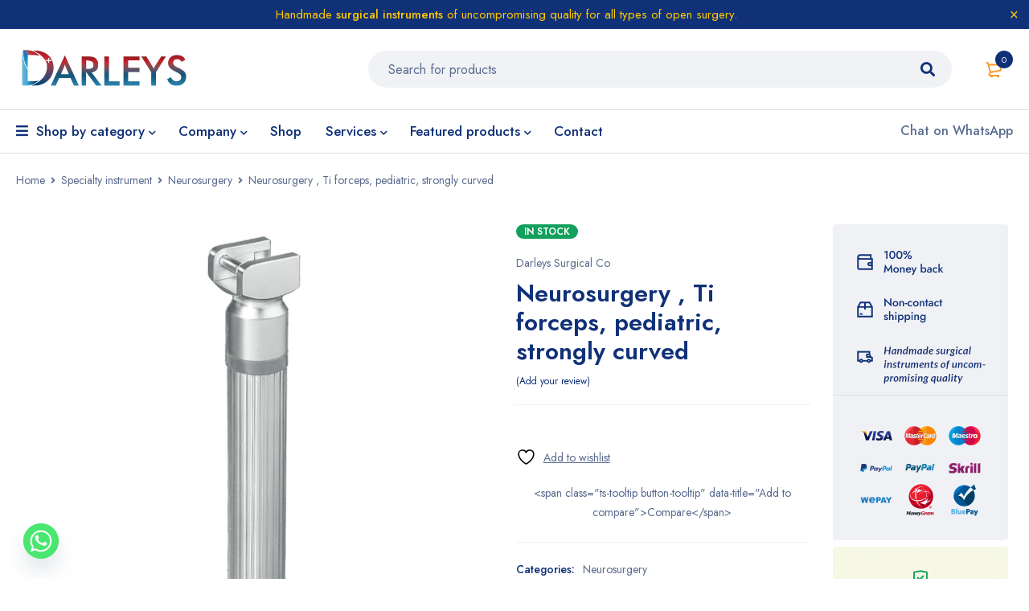

--- FILE ---
content_type: text/html; charset=UTF-8
request_url: https://darleyssurgical.com/product/neurosurgery-ti-forceps-pediatric-strongly-curved/
body_size: 33638
content:
<!DOCTYPE html>
<html dir="ltr" lang="en-US" prefix="og: https://ogp.me/ns#">
<head>
		<meta charset="UTF-8" />

			<meta name="viewport" content="width=device-width, initial-scale=1.0, maximum-scale=1" />
	
	<link rel="profile" href="//gmpg.org/xfn/11" />
					<script>document.documentElement.className = document.documentElement.className + ' yes-js js_active js'</script>
			<title>Neurosurgery , Ti forceps, pediatric, strongly curved - Darleys Surgical</title>

		<!-- All in One SEO 4.9.2 - aioseo.com -->
	<meta name="description" content="Neurosurgery Ti forceps, neonatal, straight Feature Material: titanium Available Sizes: 015-0460-01 13 cm" />
	<meta name="robots" content="max-image-preview:large" />
	<meta name="google-site-verification" content="zkDNFVu5RucWESdmzxzLa30C4deExltalRygBdg3EOg" />
	<meta name="msvalidate.01" content="4815B3B526681749A13DEA6F54BC454F" />
	<meta name="yandex-verification" content="833a49538953dc3e" />
	<link rel="canonical" href="https://darleyssurgical.com/product/neurosurgery-ti-forceps-pediatric-strongly-curved/" />
	<meta name="generator" content="All in One SEO (AIOSEO) 4.9.2" />

		<!-- Google tag (gtag.js)
<script async src="https://www.googletagmanager.com/gtag/js?id=G-Q59ZWT8YJD"></script>
<script>
window.dataLayer = window.dataLayer || [];
function gtag(){dataLayer.push(arguments);}
gtag('js', new Date());

gtag('config', 'G-Q59ZWT8YJD');

function gtagSendEvent(url) { var callback = function () { if (typeof url === 'string') { window.location = url; } }; gtag('event', 'conversion_event_submit_lead_form', { 'event_callback': callback, 'event_timeout': 2000, // <event_parameters> }); return false; } // Replace 'your_url_here' with your actual URL gtagSendEvent('https://darleyssurgical.com/contact/');
</script> -->
<!-- Google tag (gtag.js) -->
<script async src="https://www.googletagmanager.com/gtag/js?id=AW-16653039962">
</script>
<script>
window.dataLayer = window.dataLayer || [];
function gtag(){dataLayer.push(arguments);}
gtag('js', new Date());

gtag('config', 'AW-16653039962');
</script>

<!-- Hotjar Tracking Code for Site 5132207 (name missing) --> <script> (function(h,o,t,j,a,r){ h.hj=h.hj||function(){(h.hj.q=h.hj.q||[]).push(arguments)}; h._hjSettings={hjid:5132207,hjsv:6}; a=o.getElementsByTagName('head')[0]; r=o.createElement('script');r.async=1; r.src=t+h._hjSettings.hjid+j+h._hjSettings.hjsv; a.appendChild(r); })(window,document,'https://static.hotjar.com/c/hotjar-','.js?sv='); </script>

<!-- Event snippet for Phone call lead conversion page --> <script> gtag('event', 'conversion', {'send_to': 'AW-16653039962/THKmCJD-nskZENry5IQ-'}); </script>

<!--Start of Tawk.to Script-->
<script type="text/javascript">
var Tawk_API=Tawk_API||{}, Tawk_LoadStart=new Date();
(function(){
var s1=document.createElement("script"),s0=document.getElementsByTagName("script")[0];
s1.async=true;
s1.src='https://embed.tawk.to/66ffd2c8256fb1049b1ced54/1i9bkuost';
s1.charset='UTF-8';
s1.setAttribute('crossorigin','*');
s0.parentNode.insertBefore(s1,s0);
})();
</script>
<!--End of Tawk.to Script-->
		<meta property="og:locale" content="en_US" />
		<meta property="og:site_name" content="Darleys Surgical -" />
		<meta property="og:type" content="article" />
		<meta property="og:title" content="Neurosurgery , Ti forceps, pediatric, strongly curved - Darleys Surgical" />
		<meta property="og:description" content="Neurosurgery Ti forceps, neonatal, straight Feature Material: titanium Available Sizes: 015-0460-01 13 cm" />
		<meta property="og:url" content="https://darleyssurgical.com/product/neurosurgery-ti-forceps-pediatric-strongly-curved/" />
		<meta property="og:image" content="https://darleyssurgical.com/wp-content/uploads/2024/04/darleys_surgical_cover.jpeg" />
		<meta property="og:image:secure_url" content="https://darleyssurgical.com/wp-content/uploads/2024/04/darleys_surgical_cover.jpeg" />
		<meta property="og:image:width" content="2000" />
		<meta property="og:image:height" content="2000" />
		<meta property="article:published_time" content="2024-04-23T05:51:57+00:00" />
		<meta property="article:modified_time" content="2024-05-18T09:24:40+00:00" />
		<meta property="article:publisher" content="https://web.facebook.com/Darleys-Surgical-Co-100506565649907" />
		<meta name="twitter:card" content="summary_large_image" />
		<meta name="twitter:site" content="@DarleysCo" />
		<meta name="twitter:title" content="Neurosurgery , Ti forceps, pediatric, strongly curved - Darleys Surgical" />
		<meta name="twitter:description" content="Neurosurgery Ti forceps, neonatal, straight Feature Material: titanium Available Sizes: 015-0460-01 13 cm" />
		<meta name="twitter:image" content="https://darleyssurgical.com/wp-content/uploads/2024/04/darleys_surgical_cover.jpeg" />
		<script type="application/ld+json" class="aioseo-schema">
			{"@context":"https:\/\/schema.org","@graph":[{"@type":"BreadcrumbList","@id":"https:\/\/darleyssurgical.com\/product\/neurosurgery-ti-forceps-pediatric-strongly-curved\/#breadcrumblist","itemListElement":[{"@type":"ListItem","@id":"https:\/\/darleyssurgical.com#listItem","position":1,"name":"Home","item":"https:\/\/darleyssurgical.com","nextItem":{"@type":"ListItem","@id":"https:\/\/darleyssurgical.com\/shop\/#listItem","name":"Shop"}},{"@type":"ListItem","@id":"https:\/\/darleyssurgical.com\/shop\/#listItem","position":2,"name":"Shop","item":"https:\/\/darleyssurgical.com\/shop\/","nextItem":{"@type":"ListItem","@id":"https:\/\/darleyssurgical.com\/product-category\/specialty-instrument\/#listItem","name":"Specialty instrument"},"previousItem":{"@type":"ListItem","@id":"https:\/\/darleyssurgical.com#listItem","name":"Home"}},{"@type":"ListItem","@id":"https:\/\/darleyssurgical.com\/product-category\/specialty-instrument\/#listItem","position":3,"name":"Specialty instrument","item":"https:\/\/darleyssurgical.com\/product-category\/specialty-instrument\/","nextItem":{"@type":"ListItem","@id":"https:\/\/darleyssurgical.com\/product-category\/specialty-instrument\/neurosurgery\/#listItem","name":"Neurosurgery"},"previousItem":{"@type":"ListItem","@id":"https:\/\/darleyssurgical.com\/shop\/#listItem","name":"Shop"}},{"@type":"ListItem","@id":"https:\/\/darleyssurgical.com\/product-category\/specialty-instrument\/neurosurgery\/#listItem","position":4,"name":"Neurosurgery","item":"https:\/\/darleyssurgical.com\/product-category\/specialty-instrument\/neurosurgery\/","nextItem":{"@type":"ListItem","@id":"https:\/\/darleyssurgical.com\/product\/neurosurgery-ti-forceps-pediatric-strongly-curved\/#listItem","name":"Neurosurgery , Ti forceps, pediatric, strongly curved"},"previousItem":{"@type":"ListItem","@id":"https:\/\/darleyssurgical.com\/product-category\/specialty-instrument\/#listItem","name":"Specialty instrument"}},{"@type":"ListItem","@id":"https:\/\/darleyssurgical.com\/product\/neurosurgery-ti-forceps-pediatric-strongly-curved\/#listItem","position":5,"name":"Neurosurgery , Ti forceps, pediatric, strongly curved","previousItem":{"@type":"ListItem","@id":"https:\/\/darleyssurgical.com\/product-category\/specialty-instrument\/neurosurgery\/#listItem","name":"Neurosurgery"}}]},{"@type":"ItemPage","@id":"https:\/\/darleyssurgical.com\/product\/neurosurgery-ti-forceps-pediatric-strongly-curved\/#itempage","url":"https:\/\/darleyssurgical.com\/product\/neurosurgery-ti-forceps-pediatric-strongly-curved\/","name":"Neurosurgery , Ti forceps, pediatric, strongly curved - Darleys Surgical","description":"Neurosurgery Ti forceps, neonatal, straight Feature Material: titanium Available Sizes: 015-0460-01 13 cm","inLanguage":"en-US","isPartOf":{"@id":"https:\/\/darleyssurgical.com\/#website"},"breadcrumb":{"@id":"https:\/\/darleyssurgical.com\/product\/neurosurgery-ti-forceps-pediatric-strongly-curved\/#breadcrumblist"},"image":{"@type":"ImageObject","url":"https:\/\/darleyssurgical.com\/wp-content\/uploads\/2024\/04\/010-0615-00.jpg","@id":"https:\/\/darleyssurgical.com\/product\/neurosurgery-ti-forceps-pediatric-strongly-curved\/#mainImage","width":204,"height":996},"primaryImageOfPage":{"@id":"https:\/\/darleyssurgical.com\/product\/neurosurgery-ti-forceps-pediatric-strongly-curved\/#mainImage"},"datePublished":"2024-04-23T05:51:57+00:00","dateModified":"2024-05-18T09:24:40+00:00"},{"@type":"Organization","@id":"https:\/\/darleyssurgical.com\/#organization","name":"Darleys Surgical","url":"https:\/\/darleyssurgical.com\/","telephone":"+923338637670","logo":{"@type":"ImageObject","url":"https:\/\/darleyssurgical.com\/wp-content\/uploads\/2024\/04\/Darleys-New-Logo-1.jpeg","@id":"https:\/\/darleyssurgical.com\/product\/neurosurgery-ti-forceps-pediatric-strongly-curved\/#organizationLogo","width":807,"height":216,"caption":"Darleys Surgical Logo"},"image":{"@id":"https:\/\/darleyssurgical.com\/product\/neurosurgery-ti-forceps-pediatric-strongly-curved\/#organizationLogo"},"sameAs":["https:\/\/web.facebook.com\/Darleys-Surgical-Co-100506565649907","https:\/\/twitter.com\/DarleysCo","https:\/\/www.instagram.com\/darleys.surgical\/","https:\/\/www.linkedin.com\/company\/darleys-surgical\/"]},{"@type":"WebSite","@id":"https:\/\/darleyssurgical.com\/#website","url":"https:\/\/darleyssurgical.com\/","name":"Darleys Surgical","inLanguage":"en-US","publisher":{"@id":"https:\/\/darleyssurgical.com\/#organization"}}]}
		</script>
		<!-- All in One SEO -->


<!-- Google Tag Manager for WordPress by gtm4wp.com -->
<script data-cfasync="false" data-pagespeed-no-defer>
	var gtm4wp_datalayer_name = "dataLayer";
	var dataLayer = dataLayer || [];
</script>
<!-- End Google Tag Manager for WordPress by gtm4wp.com --><link rel='dns-prefetch' href='//fonts.googleapis.com' />
<link rel='preconnect' href='https://fonts.gstatic.com' crossorigin />
<link rel="alternate" type="application/rss+xml" title="Darleys Surgical &raquo; Feed" href="https://darleyssurgical.com/feed/" />
<link rel="alternate" type="application/rss+xml" title="Darleys Surgical &raquo; Comments Feed" href="https://darleyssurgical.com/comments/feed/" />
<link rel="alternate" type="application/rss+xml" title="Darleys Surgical &raquo; Neurosurgery , Ti forceps, pediatric, strongly curved Comments Feed" href="https://darleyssurgical.com/product/neurosurgery-ti-forceps-pediatric-strongly-curved/feed/" />
<link rel="alternate" title="oEmbed (JSON)" type="application/json+oembed" href="https://darleyssurgical.com/wp-json/oembed/1.0/embed?url=https%3A%2F%2Fdarleyssurgical.com%2Fproduct%2Fneurosurgery-ti-forceps-pediatric-strongly-curved%2F" />
<link rel="alternate" title="oEmbed (XML)" type="text/xml+oembed" href="https://darleyssurgical.com/wp-json/oembed/1.0/embed?url=https%3A%2F%2Fdarleyssurgical.com%2Fproduct%2Fneurosurgery-ti-forceps-pediatric-strongly-curved%2F&#038;format=xml" />
<style id='wp-img-auto-sizes-contain-inline-css' type='text/css'>
img:is([sizes=auto i],[sizes^="auto," i]){contain-intrinsic-size:3000px 1500px}
/*# sourceURL=wp-img-auto-sizes-contain-inline-css */
</style>

<style id='wp-emoji-styles-inline-css' type='text/css'>

	img.wp-smiley, img.emoji {
		display: inline !important;
		border: none !important;
		box-shadow: none !important;
		height: 1em !important;
		width: 1em !important;
		margin: 0 0.07em !important;
		vertical-align: -0.1em !important;
		background: none !important;
		padding: 0 !important;
	}
/*# sourceURL=wp-emoji-styles-inline-css */
</style>
<link rel='stylesheet' id='wp-block-library-css' href='https://darleyssurgical.com/wp-includes/css/dist/block-library/style.min.css?ver=6.9' type='text/css' media='all' />
<link rel='stylesheet' id='wc-blocks-style-css' href='https://darleyssurgical.com/wp-content/plugins/woocommerce/assets/client/blocks/wc-blocks.css?ver=wc-10.4.3' type='text/css' media='all' />
<style id='global-styles-inline-css' type='text/css'>
:root{--wp--preset--aspect-ratio--square: 1;--wp--preset--aspect-ratio--4-3: 4/3;--wp--preset--aspect-ratio--3-4: 3/4;--wp--preset--aspect-ratio--3-2: 3/2;--wp--preset--aspect-ratio--2-3: 2/3;--wp--preset--aspect-ratio--16-9: 16/9;--wp--preset--aspect-ratio--9-16: 9/16;--wp--preset--color--black: #000000;--wp--preset--color--cyan-bluish-gray: #abb8c3;--wp--preset--color--white: #ffffff;--wp--preset--color--pale-pink: #f78da7;--wp--preset--color--vivid-red: #cf2e2e;--wp--preset--color--luminous-vivid-orange: #ff6900;--wp--preset--color--luminous-vivid-amber: #fcb900;--wp--preset--color--light-green-cyan: #7bdcb5;--wp--preset--color--vivid-green-cyan: #00d084;--wp--preset--color--pale-cyan-blue: #8ed1fc;--wp--preset--color--vivid-cyan-blue: #0693e3;--wp--preset--color--vivid-purple: #9b51e0;--wp--preset--gradient--vivid-cyan-blue-to-vivid-purple: linear-gradient(135deg,rgb(6,147,227) 0%,rgb(155,81,224) 100%);--wp--preset--gradient--light-green-cyan-to-vivid-green-cyan: linear-gradient(135deg,rgb(122,220,180) 0%,rgb(0,208,130) 100%);--wp--preset--gradient--luminous-vivid-amber-to-luminous-vivid-orange: linear-gradient(135deg,rgb(252,185,0) 0%,rgb(255,105,0) 100%);--wp--preset--gradient--luminous-vivid-orange-to-vivid-red: linear-gradient(135deg,rgb(255,105,0) 0%,rgb(207,46,46) 100%);--wp--preset--gradient--very-light-gray-to-cyan-bluish-gray: linear-gradient(135deg,rgb(238,238,238) 0%,rgb(169,184,195) 100%);--wp--preset--gradient--cool-to-warm-spectrum: linear-gradient(135deg,rgb(74,234,220) 0%,rgb(151,120,209) 20%,rgb(207,42,186) 40%,rgb(238,44,130) 60%,rgb(251,105,98) 80%,rgb(254,248,76) 100%);--wp--preset--gradient--blush-light-purple: linear-gradient(135deg,rgb(255,206,236) 0%,rgb(152,150,240) 100%);--wp--preset--gradient--blush-bordeaux: linear-gradient(135deg,rgb(254,205,165) 0%,rgb(254,45,45) 50%,rgb(107,0,62) 100%);--wp--preset--gradient--luminous-dusk: linear-gradient(135deg,rgb(255,203,112) 0%,rgb(199,81,192) 50%,rgb(65,88,208) 100%);--wp--preset--gradient--pale-ocean: linear-gradient(135deg,rgb(255,245,203) 0%,rgb(182,227,212) 50%,rgb(51,167,181) 100%);--wp--preset--gradient--electric-grass: linear-gradient(135deg,rgb(202,248,128) 0%,rgb(113,206,126) 100%);--wp--preset--gradient--midnight: linear-gradient(135deg,rgb(2,3,129) 0%,rgb(40,116,252) 100%);--wp--preset--font-size--small: 13px;--wp--preset--font-size--medium: 20px;--wp--preset--font-size--large: 36px;--wp--preset--font-size--x-large: 42px;--wp--preset--spacing--20: 0.44rem;--wp--preset--spacing--30: 0.67rem;--wp--preset--spacing--40: 1rem;--wp--preset--spacing--50: 1.5rem;--wp--preset--spacing--60: 2.25rem;--wp--preset--spacing--70: 3.38rem;--wp--preset--spacing--80: 5.06rem;--wp--preset--shadow--natural: 6px 6px 9px rgba(0, 0, 0, 0.2);--wp--preset--shadow--deep: 12px 12px 50px rgba(0, 0, 0, 0.4);--wp--preset--shadow--sharp: 6px 6px 0px rgba(0, 0, 0, 0.2);--wp--preset--shadow--outlined: 6px 6px 0px -3px rgb(255, 255, 255), 6px 6px rgb(0, 0, 0);--wp--preset--shadow--crisp: 6px 6px 0px rgb(0, 0, 0);}:where(.is-layout-flex){gap: 0.5em;}:where(.is-layout-grid){gap: 0.5em;}body .is-layout-flex{display: flex;}.is-layout-flex{flex-wrap: wrap;align-items: center;}.is-layout-flex > :is(*, div){margin: 0;}body .is-layout-grid{display: grid;}.is-layout-grid > :is(*, div){margin: 0;}:where(.wp-block-columns.is-layout-flex){gap: 2em;}:where(.wp-block-columns.is-layout-grid){gap: 2em;}:where(.wp-block-post-template.is-layout-flex){gap: 1.25em;}:where(.wp-block-post-template.is-layout-grid){gap: 1.25em;}.has-black-color{color: var(--wp--preset--color--black) !important;}.has-cyan-bluish-gray-color{color: var(--wp--preset--color--cyan-bluish-gray) !important;}.has-white-color{color: var(--wp--preset--color--white) !important;}.has-pale-pink-color{color: var(--wp--preset--color--pale-pink) !important;}.has-vivid-red-color{color: var(--wp--preset--color--vivid-red) !important;}.has-luminous-vivid-orange-color{color: var(--wp--preset--color--luminous-vivid-orange) !important;}.has-luminous-vivid-amber-color{color: var(--wp--preset--color--luminous-vivid-amber) !important;}.has-light-green-cyan-color{color: var(--wp--preset--color--light-green-cyan) !important;}.has-vivid-green-cyan-color{color: var(--wp--preset--color--vivid-green-cyan) !important;}.has-pale-cyan-blue-color{color: var(--wp--preset--color--pale-cyan-blue) !important;}.has-vivid-cyan-blue-color{color: var(--wp--preset--color--vivid-cyan-blue) !important;}.has-vivid-purple-color{color: var(--wp--preset--color--vivid-purple) !important;}.has-black-background-color{background-color: var(--wp--preset--color--black) !important;}.has-cyan-bluish-gray-background-color{background-color: var(--wp--preset--color--cyan-bluish-gray) !important;}.has-white-background-color{background-color: var(--wp--preset--color--white) !important;}.has-pale-pink-background-color{background-color: var(--wp--preset--color--pale-pink) !important;}.has-vivid-red-background-color{background-color: var(--wp--preset--color--vivid-red) !important;}.has-luminous-vivid-orange-background-color{background-color: var(--wp--preset--color--luminous-vivid-orange) !important;}.has-luminous-vivid-amber-background-color{background-color: var(--wp--preset--color--luminous-vivid-amber) !important;}.has-light-green-cyan-background-color{background-color: var(--wp--preset--color--light-green-cyan) !important;}.has-vivid-green-cyan-background-color{background-color: var(--wp--preset--color--vivid-green-cyan) !important;}.has-pale-cyan-blue-background-color{background-color: var(--wp--preset--color--pale-cyan-blue) !important;}.has-vivid-cyan-blue-background-color{background-color: var(--wp--preset--color--vivid-cyan-blue) !important;}.has-vivid-purple-background-color{background-color: var(--wp--preset--color--vivid-purple) !important;}.has-black-border-color{border-color: var(--wp--preset--color--black) !important;}.has-cyan-bluish-gray-border-color{border-color: var(--wp--preset--color--cyan-bluish-gray) !important;}.has-white-border-color{border-color: var(--wp--preset--color--white) !important;}.has-pale-pink-border-color{border-color: var(--wp--preset--color--pale-pink) !important;}.has-vivid-red-border-color{border-color: var(--wp--preset--color--vivid-red) !important;}.has-luminous-vivid-orange-border-color{border-color: var(--wp--preset--color--luminous-vivid-orange) !important;}.has-luminous-vivid-amber-border-color{border-color: var(--wp--preset--color--luminous-vivid-amber) !important;}.has-light-green-cyan-border-color{border-color: var(--wp--preset--color--light-green-cyan) !important;}.has-vivid-green-cyan-border-color{border-color: var(--wp--preset--color--vivid-green-cyan) !important;}.has-pale-cyan-blue-border-color{border-color: var(--wp--preset--color--pale-cyan-blue) !important;}.has-vivid-cyan-blue-border-color{border-color: var(--wp--preset--color--vivid-cyan-blue) !important;}.has-vivid-purple-border-color{border-color: var(--wp--preset--color--vivid-purple) !important;}.has-vivid-cyan-blue-to-vivid-purple-gradient-background{background: var(--wp--preset--gradient--vivid-cyan-blue-to-vivid-purple) !important;}.has-light-green-cyan-to-vivid-green-cyan-gradient-background{background: var(--wp--preset--gradient--light-green-cyan-to-vivid-green-cyan) !important;}.has-luminous-vivid-amber-to-luminous-vivid-orange-gradient-background{background: var(--wp--preset--gradient--luminous-vivid-amber-to-luminous-vivid-orange) !important;}.has-luminous-vivid-orange-to-vivid-red-gradient-background{background: var(--wp--preset--gradient--luminous-vivid-orange-to-vivid-red) !important;}.has-very-light-gray-to-cyan-bluish-gray-gradient-background{background: var(--wp--preset--gradient--very-light-gray-to-cyan-bluish-gray) !important;}.has-cool-to-warm-spectrum-gradient-background{background: var(--wp--preset--gradient--cool-to-warm-spectrum) !important;}.has-blush-light-purple-gradient-background{background: var(--wp--preset--gradient--blush-light-purple) !important;}.has-blush-bordeaux-gradient-background{background: var(--wp--preset--gradient--blush-bordeaux) !important;}.has-luminous-dusk-gradient-background{background: var(--wp--preset--gradient--luminous-dusk) !important;}.has-pale-ocean-gradient-background{background: var(--wp--preset--gradient--pale-ocean) !important;}.has-electric-grass-gradient-background{background: var(--wp--preset--gradient--electric-grass) !important;}.has-midnight-gradient-background{background: var(--wp--preset--gradient--midnight) !important;}.has-small-font-size{font-size: var(--wp--preset--font-size--small) !important;}.has-medium-font-size{font-size: var(--wp--preset--font-size--medium) !important;}.has-large-font-size{font-size: var(--wp--preset--font-size--large) !important;}.has-x-large-font-size{font-size: var(--wp--preset--font-size--x-large) !important;}
/*# sourceURL=global-styles-inline-css */
</style>

<style id='classic-theme-styles-inline-css' type='text/css'>
/*! This file is auto-generated */
.wp-block-button__link{color:#fff;background-color:#32373c;border-radius:9999px;box-shadow:none;text-decoration:none;padding:calc(.667em + 2px) calc(1.333em + 2px);font-size:1.125em}.wp-block-file__button{background:#32373c;color:#fff;text-decoration:none}
/*# sourceURL=/wp-includes/css/classic-themes.min.css */
</style>
<link rel='stylesheet' id='contact-form-7-css' href='https://darleyssurgical.com/wp-content/plugins/contact-form-7/includes/css/styles.css?ver=6.1.4' type='text/css' media='all' />
<link rel='stylesheet' id='js_composer_front-css' href='https://darleyssurgical.com/wp-content/plugins/js_composer/assets/css/js_composer.min.css?ver=7.5' type='text/css' media='all' />
<link rel='stylesheet' id='ts-shortcode-css' href='https://darleyssurgical.com/wp-content/plugins/themesky/css/shortcode.css?ver=1.2.3' type='text/css' media='all' />
<link rel='stylesheet' id='owl-carousel-css' href='https://darleyssurgical.com/wp-content/plugins/themesky/css/owl.carousel.css?ver=1.2.3' type='text/css' media='all' />
<link rel='stylesheet' id='photoswipe-css' href='https://darleyssurgical.com/wp-content/plugins/woocommerce/assets/css/photoswipe/photoswipe.min.css?ver=10.4.3' type='text/css' media='all' />
<link rel='stylesheet' id='photoswipe-default-skin-css' href='https://darleyssurgical.com/wp-content/plugins/woocommerce/assets/css/photoswipe/default-skin/default-skin.min.css?ver=10.4.3' type='text/css' media='all' />
<link rel='stylesheet' id='woocommerce-layout-css' href='https://darleyssurgical.com/wp-content/plugins/woocommerce/assets/css/woocommerce-layout.css?ver=10.4.3' type='text/css' media='all' />
<link rel='stylesheet' id='woocommerce-smallscreen-css' href='https://darleyssurgical.com/wp-content/plugins/woocommerce/assets/css/woocommerce-smallscreen.css?ver=10.4.3' type='text/css' media='only screen and (max-width: 768px)' />
<link rel='stylesheet' id='woocommerce-general-css' href='https://darleyssurgical.com/wp-content/plugins/woocommerce/assets/css/woocommerce.css?ver=10.4.3' type='text/css' media='all' />
<style id='woocommerce-inline-inline-css' type='text/css'>
.woocommerce form .form-row .required { visibility: visible; }
/*# sourceURL=woocommerce-inline-inline-css */
</style>
<link rel='stylesheet' id='gateway-css' href='https://darleyssurgical.com/wp-content/plugins/woocommerce-paypal-payments/modules/ppcp-button/assets/css/gateway.css?ver=3.3.1' type='text/css' media='all' />
<link rel='stylesheet' id='jquery-selectBox-css' href='https://darleyssurgical.com/wp-content/plugins/yith-woocommerce-wishlist/assets/css/jquery.selectBox.css?ver=1.2.0' type='text/css' media='all' />
<link rel='stylesheet' id='woocommerce_prettyPhoto_css-css' href='//darleyssurgical.com/wp-content/plugins/woocommerce/assets/css/prettyPhoto.css?ver=3.1.6' type='text/css' media='all' />
<link rel='stylesheet' id='yith-wcwl-main-css' href='https://darleyssurgical.com/wp-content/plugins/yith-woocommerce-wishlist/assets/css/style.css?ver=4.11.0' type='text/css' media='all' />
<style id='yith-wcwl-main-inline-css' type='text/css'>
 :root { --rounded-corners-radius: 16px; --add-to-cart-rounded-corners-radius: 16px; --color-headers-background: #F4F4F4; --feedback-duration: 3s } 
 :root { --rounded-corners-radius: 16px; --add-to-cart-rounded-corners-radius: 16px; --color-headers-background: #F4F4F4; --feedback-duration: 3s } 
/*# sourceURL=yith-wcwl-main-inline-css */
</style>
<link rel='stylesheet' id='font-awesome-5-css' href='https://darleyssurgical.com/wp-content/themes/mymedi/css/fontawesome.min.css?ver=1.4.8' type='text/css' media='all' />
<link rel='stylesheet' id='mymedi-reset-css' href='https://darleyssurgical.com/wp-content/themes/mymedi/css/reset.css?ver=1.4.8' type='text/css' media='all' />
<link rel='stylesheet' id='mymedi-style-css' href='https://darleyssurgical.com/wp-content/themes/mymedi/style.css?ver=1.4.8' type='text/css' media='all' />
<style id='mymedi-style-inline-css' type='text/css'>
.vc_custom_1604049827072{margin-bottom: 50px !important;background-color: #f0f2f5 !important;border-radius: 4px !important;}.vc_custom_1596765638380{margin-bottom: 15px !important;}.vc_custom_1604288312820{border-top-width: 0px !important;border-right-width: 1px !important;border-bottom-width: 0px !important;border-left-width: 0px !important;padding-top: 10px !important;padding-bottom: 10px !important;border-left-color: rgba(16,49,120,0.1) !important;border-left-style: solid !important;border-right-color: rgba(16,49,120,0.1) !important;border-right-style: solid !important;border-top-color: rgba(16,49,120,0.1) !important;border-top-style: solid !important;border-bottom-color: rgba(16,49,120,0.1) !important;border-bottom-style: solid !important;}.vc_custom_1604288305436{border-top-width: 0px !important;border-right-width: 1px !important;border-bottom-width: 0px !important;border-left-width: 0px !important;padding-top: 10px !important;padding-bottom: 10px !important;border-left-color: rgba(16,49,120,0.1) !important;border-left-style: solid !important;border-right-color: rgba(16,49,120,0.1) !important;border-right-style: solid !important;border-top-color: rgba(16,49,120,0.1) !important;border-top-style: solid !important;border-bottom-color: rgba(16,49,120,0.1) !important;border-bottom-style: solid !important;}.vc_custom_1597915666316{padding-top: 10px !important;padding-bottom: 10px !important;}.vc_custom_1604653865662{border-left-width: 1px !important;padding-left: 40px !important;border-left-color: #f0f2f5 !important;border-left-style: solid !important;}.vc_custom_1714993390950{margin-bottom: 15px !important;}.vc_custom_1714994064063{margin-bottom: 15px !important;}.vc_custom_1714994334325{margin-bottom: 0px !important;}.vc_custom_1604287108956{margin-bottom: 40px !important;}.vc_custom_1596621074116{margin-top: 10px !important;margin-bottom: 5px !important;}.vc_custom_1714995194652{margin-bottom: 0px !important;}.vc_custom_1598243715730{margin-bottom: 0px !important;}
.menu-item-17513 > a > .menu-sub-label{background-color: #12a05c;}.menu-item-17513 > a > .menu-sub-label:before{border-left-color: #12a05c;border-right-color: #12a05c;}.menu-item-17514 > a > .menu-sub-label{background-color: #12a05c;}.menu-item-17514 > a > .menu-sub-label:before{border-left-color: #12a05c;border-right-color: #12a05c;}.menu-item-17584 > a > .menu-sub-label{background-color: #12a05c;}.menu-item-17584 > a > .menu-sub-label:before{border-left-color: #12a05c;border-right-color: #12a05c;}.menu-item-17585 > a > .menu-sub-label{background-color: #12a05c;}.menu-item-17585 > a > .menu-sub-label:before{border-left-color: #12a05c;border-right-color: #12a05c;}.menu-item-17586 > a > .menu-sub-label{background-color: #12a05c;}.menu-item-17586 > a > .menu-sub-label:before{border-left-color: #12a05c;border-right-color: #12a05c;}.menu-item-17515 > a > .menu-sub-label{background-color: #13a05d;}.menu-item-17515 > a > .menu-sub-label:before{border-left-color: #13a05d;border-right-color: #13a05d;}.menu-item-17516 > a > .menu-sub-label{background-color: #13a05d;}.menu-item-17516 > a > .menu-sub-label:before{border-left-color: #13a05d;border-right-color: #13a05d;}.menu-item-17587 > a > .menu-sub-label{background-color: #12a05c;}.menu-item-17587 > a > .menu-sub-label:before{border-left-color: #12a05c;border-right-color: #12a05c;}.menu-item-17588 > a > .menu-sub-label{background-color: #12a05c;}.menu-item-17588 > a > .menu-sub-label:before{border-left-color: #12a05c;border-right-color: #12a05c;}.menu-item-17589 > a > .menu-sub-label{background-color: #12a05c;}.menu-item-17589 > a > .menu-sub-label:before{border-left-color: #12a05c;border-right-color: #12a05c;}
/*# sourceURL=mymedi-style-inline-css */
</style>
<link rel='stylesheet' id='mymedi-child-style-css' href='https://darleyssurgical.com/wp-content/themes/mymedi-child/style.css?ver=6.9' type='text/css' media='all' />
<link rel='stylesheet' id='jquery-fixedheadertable-style-css' href='https://darleyssurgical.com/wp-content/plugins/yith-woocommerce-compare/assets/css/jquery.dataTables.css?ver=1.10.18' type='text/css' media='all' />
<link rel='stylesheet' id='yith_woocompare_page-css' href='https://darleyssurgical.com/wp-content/plugins/yith-woocommerce-compare/assets/css/compare.css?ver=3.6.0' type='text/css' media='all' />
<link rel='stylesheet' id='yith-woocompare-widget-css' href='https://darleyssurgical.com/wp-content/plugins/yith-woocommerce-compare/assets/css/widget.css?ver=3.6.0' type='text/css' media='all' />
<link rel='stylesheet' id='chaty-front-css-css' href='https://darleyssurgical.com/wp-content/plugins/chaty/css/chaty-front.min.css?ver=3.5.11715254430' type='text/css' media='all' />
<link rel="preload" as="style" href="https://fonts.googleapis.com/css?family=Jost:400,500,600,700&#038;display=swap&#038;ver=1732952352" /><link rel="stylesheet" href="https://fonts.googleapis.com/css?family=Jost:400,500,600,700&#038;display=swap&#038;ver=1732952352" media="print" onload="this.media='all'"><noscript><link rel="stylesheet" href="https://fonts.googleapis.com/css?family=Jost:400,500,600,700&#038;display=swap&#038;ver=1732952352" /></noscript><link rel='stylesheet' id='mymedi-responsive-css' href='https://darleyssurgical.com/wp-content/themes/mymedi/css/responsive.css?ver=1.4.8' type='text/css' media='all' />
<link rel='stylesheet' id='mymedi-dynamic-css-css' href='https://darleyssurgical.com/wp-content/uploads/mymedichild.css?ver=1732952352' type='text/css' media='all' />
<style id='mymedi-dynamic-css-inline-css' type='text/css'>
.product-content .row{
     display: flex; /* Activate flexbox layout */
  flex-wrap: wrap; /* Allow elements to wrap onto new lines */
}
.product-content .row .col-md-6
{
    flex: 0 0 50%; /* Set width to 50% (adjust for more/fewer columns) */
  padding: 15px; /* Add optional padding for spacing */
    text-align: center;
}
.product-group-button-meta{
    display:block;
}
.grecaptcha-badge { visibility: hidden !important; }
.cart_totals .wc-proceed-to-checkout {
    position: relative;
    text-align: center;
    padding: 20px 0 0;
    margin-bottom: 0;
    z-index: 9999 !important;
}
@media only screen and (max-width: 600px) {
#chaty-widget-0 .chaty-widget {
    bottom: 55px !important;
}
}
/*# sourceURL=mymedi-dynamic-css-inline-css */
</style>
<script type="text/template" id="tmpl-variation-template">
	<div class="woocommerce-variation-description">{{{ data.variation.variation_description }}}</div>
	<div class="woocommerce-variation-price">{{{ data.variation.price_html }}}</div>
	<div class="woocommerce-variation-availability">{{{ data.variation.availability_html }}}</div>
</script>
<script type="text/template" id="tmpl-unavailable-variation-template">
	<p role="alert">Sorry, this product is unavailable. Please choose a different combination.</p>
</script>
<script type="text/javascript" src="https://darleyssurgical.com/wp-includes/js/jquery/jquery.min.js?ver=3.7.1" id="jquery-core-js"></script>
<script type="text/javascript" src="https://darleyssurgical.com/wp-includes/js/jquery/jquery-migrate.min.js?ver=3.4.1" id="jquery-migrate-js"></script>
<script type="text/javascript" src="https://darleyssurgical.com/wp-content/plugins/woocommerce/assets/js/jquery-blockui/jquery.blockUI.min.js?ver=2.7.0-wc.10.4.3" id="wc-jquery-blockui-js" data-wp-strategy="defer"></script>
<script type="text/javascript" id="wc-add-to-cart-js-extra">
/* <![CDATA[ */
var wc_add_to_cart_params = {"ajax_url":"/wp-admin/admin-ajax.php","wc_ajax_url":"/?wc-ajax=%%endpoint%%","i18n_view_cart":"View cart","cart_url":"https://darleyssurgical.com/cart-2/","is_cart":"","cart_redirect_after_add":"no"};
//# sourceURL=wc-add-to-cart-js-extra
/* ]]> */
</script>
<script type="text/javascript" src="https://darleyssurgical.com/wp-content/plugins/woocommerce/assets/js/frontend/add-to-cart.min.js?ver=10.4.3" id="wc-add-to-cart-js" data-wp-strategy="defer"></script>
<script type="text/javascript" src="https://darleyssurgical.com/wp-content/plugins/woocommerce/assets/js/flexslider/jquery.flexslider.min.js?ver=2.7.2-wc.10.4.3" id="wc-flexslider-js" defer="defer" data-wp-strategy="defer"></script>
<script type="text/javascript" src="https://darleyssurgical.com/wp-content/plugins/woocommerce/assets/js/photoswipe/photoswipe.min.js?ver=4.1.1-wc.10.4.3" id="wc-photoswipe-js" defer="defer" data-wp-strategy="defer"></script>
<script type="text/javascript" src="https://darleyssurgical.com/wp-content/plugins/woocommerce/assets/js/photoswipe/photoswipe-ui-default.min.js?ver=4.1.1-wc.10.4.3" id="wc-photoswipe-ui-default-js" defer="defer" data-wp-strategy="defer"></script>
<script type="text/javascript" id="wc-single-product-js-extra">
/* <![CDATA[ */
var wc_single_product_params = {"i18n_required_rating_text":"Please select a rating","i18n_rating_options":["1 of 5 stars","2 of 5 stars","3 of 5 stars","4 of 5 stars","5 of 5 stars"],"i18n_product_gallery_trigger_text":"View full-screen image gallery","review_rating_required":"yes","flexslider":{"rtl":false,"animation":"slide","smoothHeight":true,"directionNav":false,"controlNav":"thumbnails","slideshow":false,"animationSpeed":500,"animationLoop":false,"allowOneSlide":false},"zoom_enabled":"","zoom_options":[],"photoswipe_enabled":"1","photoswipe_options":{"shareEl":false,"closeOnScroll":false,"history":false,"hideAnimationDuration":0,"showAnimationDuration":0},"flexslider_enabled":"1"};
//# sourceURL=wc-single-product-js-extra
/* ]]> */
</script>
<script type="text/javascript" src="https://darleyssurgical.com/wp-content/plugins/woocommerce/assets/js/frontend/single-product.min.js?ver=10.4.3" id="wc-single-product-js" defer="defer" data-wp-strategy="defer"></script>
<script type="text/javascript" src="https://darleyssurgical.com/wp-content/plugins/woocommerce/assets/js/js-cookie/js.cookie.min.js?ver=2.1.4-wc.10.4.3" id="wc-js-cookie-js" defer="defer" data-wp-strategy="defer"></script>
<script type="text/javascript" id="woocommerce-js-extra">
/* <![CDATA[ */
var woocommerce_params = {"ajax_url":"/wp-admin/admin-ajax.php","wc_ajax_url":"/?wc-ajax=%%endpoint%%","i18n_password_show":"Show password","i18n_password_hide":"Hide password"};
//# sourceURL=woocommerce-js-extra
/* ]]> */
</script>
<script type="text/javascript" src="https://darleyssurgical.com/wp-content/plugins/woocommerce/assets/js/frontend/woocommerce.min.js?ver=10.4.3" id="woocommerce-js" defer="defer" data-wp-strategy="defer"></script>
<script type="text/javascript" src="https://darleyssurgical.com/wp-content/plugins/js_composer/assets/js/vendors/woocommerce-add-to-cart.js?ver=7.5" id="vc_woocommerce-add-to-cart-js-js"></script>
<script type="text/javascript" id="wc-cart-fragments-js-extra">
/* <![CDATA[ */
var wc_cart_fragments_params = {"ajax_url":"/wp-admin/admin-ajax.php","wc_ajax_url":"/?wc-ajax=%%endpoint%%","cart_hash_key":"wc_cart_hash_755e60c53c1e0ca86cd52a257c67e5f3","fragment_name":"wc_fragments_755e60c53c1e0ca86cd52a257c67e5f3","request_timeout":"5000"};
//# sourceURL=wc-cart-fragments-js-extra
/* ]]> */
</script>
<script type="text/javascript" src="https://darleyssurgical.com/wp-content/plugins/woocommerce/assets/js/frontend/cart-fragments.min.js?ver=10.4.3" id="wc-cart-fragments-js" defer="defer" data-wp-strategy="defer"></script>
<script type="text/javascript" src="https://darleyssurgical.com/wp-includes/js/underscore.min.js?ver=1.13.7" id="underscore-js"></script>
<script type="text/javascript" id="wp-util-js-extra">
/* <![CDATA[ */
var _wpUtilSettings = {"ajax":{"url":"/wp-admin/admin-ajax.php"}};
//# sourceURL=wp-util-js-extra
/* ]]> */
</script>
<script type="text/javascript" src="https://darleyssurgical.com/wp-includes/js/wp-util.min.js?ver=6.9" id="wp-util-js"></script>
<script type="text/javascript" id="wc-add-to-cart-variation-js-extra">
/* <![CDATA[ */
var wc_add_to_cart_variation_params = {"wc_ajax_url":"/?wc-ajax=%%endpoint%%","i18n_no_matching_variations_text":"Sorry, no products matched your selection. Please choose a different combination.","i18n_make_a_selection_text":"Please select some product options before adding this product to your cart.","i18n_unavailable_text":"Sorry, this product is unavailable. Please choose a different combination.","i18n_reset_alert_text":"Your selection has been reset. Please select some product options before adding this product to your cart."};
//# sourceURL=wc-add-to-cart-variation-js-extra
/* ]]> */
</script>
<script type="text/javascript" src="https://darleyssurgical.com/wp-content/plugins/woocommerce/assets/js/frontend/add-to-cart-variation.min.js?ver=10.4.3" id="wc-add-to-cart-variation-js" defer="defer" data-wp-strategy="defer"></script>
<script></script><link rel="https://api.w.org/" href="https://darleyssurgical.com/wp-json/" /><link rel="alternate" title="JSON" type="application/json" href="https://darleyssurgical.com/wp-json/wp/v2/product/21154" /><link rel="EditURI" type="application/rsd+xml" title="RSD" href="https://darleyssurgical.com/xmlrpc.php?rsd" />
<meta name="generator" content="WordPress 6.9" />
<meta name="generator" content="WooCommerce 10.4.3" />
<link rel='shortlink' href='https://darleyssurgical.com/?p=21154' />
<meta name="generator" content="Redux 4.5.9" />
<!-- Google Tag Manager for WordPress by gtm4wp.com -->
<!-- GTM Container placement set to automatic -->
<script data-cfasync="false" data-pagespeed-no-defer type="text/javascript">
	var dataLayer_content = {"pagePostType":"product","pagePostType2":"single-product","pagePostAuthor":"darleyadmin"};
	dataLayer.push( dataLayer_content );
</script>
<script data-cfasync="false" data-pagespeed-no-defer type="text/javascript">
(function(w,d,s,l,i){w[l]=w[l]||[];w[l].push({'gtm.start':
new Date().getTime(),event:'gtm.js'});var f=d.getElementsByTagName(s)[0],
j=d.createElement(s),dl=l!='dataLayer'?'&l='+l:'';j.async=true;j.src=
'//www.googletagmanager.com/gtm.js?id='+i+dl;f.parentNode.insertBefore(j,f);
})(window,document,'script','dataLayer','GTM-PXRS96TJ');
</script>
<!-- End Google Tag Manager for WordPress by gtm4wp.com --><!-- Google site verification - Google for WooCommerce -->
<meta name="google-site-verification" content="zkDNFVu5RucWESdmzxzLa30C4deExltalRygBdg3EOg" />
	<noscript><style>.woocommerce-product-gallery{ opacity: 1 !important; }</style></noscript>
	<meta name="generator" content="Powered by WPBakery Page Builder - drag and drop page builder for WordPress."/>
<meta name="generator" content="Powered by Slider Revolution 6.6.20 - responsive, Mobile-Friendly Slider Plugin for WordPress with comfortable drag and drop interface." />
<link rel="icon" href="https://darleyssurgical.com/wp-content/uploads/2024/04/cropped-favicon-32x32.png" sizes="32x32" />
<link rel="icon" href="https://darleyssurgical.com/wp-content/uploads/2024/04/cropped-favicon-192x192.png" sizes="192x192" />
<link rel="apple-touch-icon" href="https://darleyssurgical.com/wp-content/uploads/2024/04/cropped-favicon-180x180.png" />
<meta name="msapplication-TileImage" content="https://darleyssurgical.com/wp-content/uploads/2024/04/cropped-favicon-270x270.png" />
<script>function setREVStartSize(e){
			//window.requestAnimationFrame(function() {
				window.RSIW = window.RSIW===undefined ? window.innerWidth : window.RSIW;
				window.RSIH = window.RSIH===undefined ? window.innerHeight : window.RSIH;
				try {
					var pw = document.getElementById(e.c).parentNode.offsetWidth,
						newh;
					pw = pw===0 || isNaN(pw) || (e.l=="fullwidth" || e.layout=="fullwidth") ? window.RSIW : pw;
					e.tabw = e.tabw===undefined ? 0 : parseInt(e.tabw);
					e.thumbw = e.thumbw===undefined ? 0 : parseInt(e.thumbw);
					e.tabh = e.tabh===undefined ? 0 : parseInt(e.tabh);
					e.thumbh = e.thumbh===undefined ? 0 : parseInt(e.thumbh);
					e.tabhide = e.tabhide===undefined ? 0 : parseInt(e.tabhide);
					e.thumbhide = e.thumbhide===undefined ? 0 : parseInt(e.thumbhide);
					e.mh = e.mh===undefined || e.mh=="" || e.mh==="auto" ? 0 : parseInt(e.mh,0);
					if(e.layout==="fullscreen" || e.l==="fullscreen")
						newh = Math.max(e.mh,window.RSIH);
					else{
						e.gw = Array.isArray(e.gw) ? e.gw : [e.gw];
						for (var i in e.rl) if (e.gw[i]===undefined || e.gw[i]===0) e.gw[i] = e.gw[i-1];
						e.gh = e.el===undefined || e.el==="" || (Array.isArray(e.el) && e.el.length==0)? e.gh : e.el;
						e.gh = Array.isArray(e.gh) ? e.gh : [e.gh];
						for (var i in e.rl) if (e.gh[i]===undefined || e.gh[i]===0) e.gh[i] = e.gh[i-1];
											
						var nl = new Array(e.rl.length),
							ix = 0,
							sl;
						e.tabw = e.tabhide>=pw ? 0 : e.tabw;
						e.thumbw = e.thumbhide>=pw ? 0 : e.thumbw;
						e.tabh = e.tabhide>=pw ? 0 : e.tabh;
						e.thumbh = e.thumbhide>=pw ? 0 : e.thumbh;
						for (var i in e.rl) nl[i] = e.rl[i]<window.RSIW ? 0 : e.rl[i];
						sl = nl[0];
						for (var i in nl) if (sl>nl[i] && nl[i]>0) { sl = nl[i]; ix=i;}
						var m = pw>(e.gw[ix]+e.tabw+e.thumbw) ? 1 : (pw-(e.tabw+e.thumbw)) / (e.gw[ix]);
						newh =  (e.gh[ix] * m) + (e.tabh + e.thumbh);
					}
					var el = document.getElementById(e.c);
					if (el!==null && el) el.style.height = newh+"px";
					el = document.getElementById(e.c+"_wrapper");
					if (el!==null && el) {
						el.style.height = newh+"px";
						el.style.display = "block";
					}
				} catch(e){
					console.log("Failure at Presize of Slider:" + e)
				}
			//});
		  };</script>
<noscript><style> .wpb_animate_when_almost_visible { opacity: 1; }</style></noscript><link rel='stylesheet' id='rs-plugin-settings-css' href='https://darleyssurgical.com/wp-content/plugins/revslider/public/assets/css/rs6.css?ver=6.6.20' type='text/css' media='all' />
<style id='rs-plugin-settings-inline-css' type='text/css'>
#rs-demo-id {}
/*# sourceURL=rs-plugin-settings-inline-css */
</style>
</head>
<body class="wp-singular product-template-default single single-product postid-21154 wp-theme-mymedi wp-child-theme-mymedi-child theme-mymedi woocommerce woocommerce-page woocommerce-no-js wide header-v1 product-label-rectangle product-style-1 ts_desktop wpb-js-composer js-comp-ver-7.5 vc_responsive">

<!-- GTM Container placement set to automatic -->
<!-- Google Tag Manager (noscript) -->
				<noscript><iframe src="https://www.googletagmanager.com/ns.html?id=GTM-PXRS96TJ" height="0" width="0" style="display:none;visibility:hidden" aria-hidden="true"></iframe></noscript>
<!-- End Google Tag Manager (noscript) --><div id="page" class="hfeed site">

		
			
		<div class="ts-store-notice"><div class="container">Handmade <strong>surgical instruments</strong> of uncompromising quality for all types of open surgery. <span class="close"></span></div></div>	
		<!-- Page Slider -->
				
		<!-- Search Full Width -->
					
				<div id="ts-search-sidebar" class="ts-floating-sidebar">
					<div class="overlay"></div>
					<div class="ts-sidebar-content">
						<span class="close"></span>
						
						<div class="ts-search-by-category woocommerce">
							<h2 class="title">Search </h2>
							<form method="get" action="https://darleyssurgical.com/" id="searchform-307">
	<div class="search-table">
		<div class="search-field search-content">
			<input type="text" value="" name="s" id="s-307" placeholder="Search for products" autocomplete="off" />
						<input type="hidden" name="post_type" value="product" />
					</div>
		<div class="search-button">
			<input type="submit" id="searchsubmit-307" value="Search" />
		</div>
	</div>
</form>							<div class="ts-search-result-container"></div>
						</div>
					</div>
				</div>
		
				
		<!-- Mobile Menu -->
		<div id="group-icon-header" class="ts-floating-sidebar mobile-menu-wrapper hidden ">
		
					
			<div class="ts-sidebar-content">
				
				<div class="ts-menu">
					<div class="menu-main-mobile">
						<nav class="mobile-menu"><ul id="menu-main-menu" class="menu"><li id="menu-item-16326" class="fas fa-bars menu-item menu-item-type-custom menu-item-object-custom menu-item-16326 hide ts-megamenu ts-megamenu-columns--1 ts-megamenu-fullwidth ts-megamenu-fullwidth-stretch no-stretch-content parent">
	<a href="#"><span class="menu-label" data-hover="Shop by category">Shop by category</span></a><span class="ts-menu-drop-icon"></span>
<ul class="sub-menu">
<li><div class="ts-megamenu-static-html-container ts-megamenu-container">	<div  class="vc_row wpb_row vc_row-fluid vc_column-gap-default ts-row-wide"  >
<div class="wpb_column vc_column_container vc_col-sm-2 vc_col-xs-4">
	<div class="wpb_wrapper">
	
		<div class="ts-list-of-product-categories-wrapper ts-shortcode">
			<div class="list-categories">
								<h3 class="heading-title">Surgical Instruments</h3>
								<ul>
										
										<li><a href="https://darleyssurgical.com/product-category/surgical-instruments/anaesthesia/">Anaesthesia</a></li>
										<li><a href="https://darleyssurgical.com/product-category/surgical-instruments/artery-forceps/">Artery forceps</a></li>
										<li><a href="https://darleyssurgical.com/product-category/surgical-instruments/asepsis/">Asepsis</a></li>
										<li><a href="https://darleyssurgical.com/product-category/surgical-instruments/bone-surgery/">Bone surgery</a></li>
										<li><a href="https://darleyssurgical.com/product-category/surgical-instruments/cotton-swab-forceps/">Cotton swab forceps</a></li>
										<li><a href="https://darleyssurgical.com/product-category/surgical-instruments/cotton-swap-forceps/">Cotton swap forceps</a></li>
										<li><a href="https://darleyssurgical.com/product-category/surgical-instruments/diagnosis/">Diagnosis</a></li>
										<li><a href="https://darleyssurgical.com/product-category/surgical-instruments/dressings/">Dressings</a></li>
										<li><a href="https://darleyssurgical.com/product-category/surgical-instruments/forceps/">Forceps</a></li>
										<li><a href="https://darleyssurgical.com/product-category/surgical-instruments/measuring/">Measuring</a></li>
										<li><a href="https://darleyssurgical.com/product-category/surgical-instruments/miscellaneous/">Miscellaneous</a></li>
										<li><a href="https://darleyssurgical.com/product-category/surgical-instruments/probes/">Probes</a></li>
										<li><a href="https://darleyssurgical.com/product-category/surgical-instruments/retractors/">Retractors</a></li>
										<li><a href="https://darleyssurgical.com/product-category/surgical-instruments/scalpels/">Scalpels</a></li>
										<li><a href="https://darleyssurgical.com/product-category/surgical-instruments/scissors/">Scissors</a></li>
										<li><a href="https://darleyssurgical.com/product-category/surgical-instruments/sterilization/">Sterilization</a></li>
										<li><a href="https://darleyssurgical.com/product-category/surgical-instruments/surgical-foils/">Surgical foils</a></li>
										<li><a href="https://darleyssurgical.com/product-category/surgical-instruments/suture/">Suture</a></li>
										<li><a href="https://darleyssurgical.com/product-category/surgical-instruments/trocars/">Trocars</a></li>
									</ul>
			</div>
		</div>
		
	</div>
</div>
<div class="wpb_column vc_column_container vc_col-sm-2 vc_col-xs-4">
	<div class="wpb_wrapper">
	
		<div class="ts-list-of-product-categories-wrapper ts-shortcode">
			<div class="list-categories">
								<h3 class="heading-title">Specialty instrument</h3>
								<ul>
										
										<li><a href="https://darleyssurgical.com/product-category/specialty-instrument/cardiovascular-surgery/">Cardiovascular Surgery</a></li>
										<li><a href="https://darleyssurgical.com/product-category/specialty-instrument/cranio-maxillo_facial-surgery/">Cranio-Maxillo_Facial surgery</a></li>
										<li><a href="https://darleyssurgical.com/product-category/specialty-instrument/cranio-maxillo-facial-surgery/">Cranio-Maxillo-Facial surgery</a></li>
										<li><a href="https://darleyssurgical.com/product-category/specialty-instrument/gynecology/">Gynecology</a></li>
										<li><a href="https://darleyssurgical.com/product-category/specialty-instrument/neurosurgery/">Neurosurgery</a></li>
										<li><a href="https://darleyssurgical.com/product-category/specialty-instrument/obstetrics/">Obstetrics</a></li>
										<li><a href="https://darleyssurgical.com/product-category/specialty-instrument/oral-maxillo-facial-surgery/">Oral Maxillo-Facial surgery</a></li>
										<li><a href="https://darleyssurgical.com/product-category/specialty-instrument/otology/">Otology</a></li>
										<li><a href="https://darleyssurgical.com/product-category/specialty-instrument/rhinology/">Rhinology</a></li>
										<li><a href="https://darleyssurgical.com/product-category/specialty-instrument/stomach/">Stomach</a></li>
										<li><a href="https://darleyssurgical.com/product-category/specialty-instrument/tonsillectomy/">Tonsillectomy</a></li>
										<li><a href="https://darleyssurgical.com/product-category/specialty-instrument/tracheotomy/">Tracheotomy</a></li>
										<li><a href="https://darleyssurgical.com/product-category/specialty-instrument/urology/">Urology</a></li>
									</ul>
			</div>
		</div>
		
	</div>
</div>
<div class="wpb_column vc_column_container vc_col-sm-2 vc_col-xs-4">
	<div class="wpb_wrapper">
	
		<div class="ts-list-of-product-categories-wrapper ts-shortcode">
			<div class="list-categories">
								<h3 class="heading-title">Dental Instruments</h3>
								<ul>
										
										<li><a href="https://darleyssurgical.com/product-category/dental-instruments/dental-and-oral-surgery/">Dental And Oral Surgery</a></li>
										<li><a href="https://darleyssurgical.com/product-category/dental-instruments/dental-elevators/">Dental Elevators</a></li>
										<li><a href="https://darleyssurgical.com/product-category/dental-instruments/extracting-forceps/">Extracting Forceps</a></li>
									</ul>
			</div>
		</div>
		
	</div>
</div>
<div class="wpb_column vc_column_container vc_col-sm-2 vc_col-xs-4">
	<div class="wpb_wrapper">
	
		<div class="ts-list-of-product-categories-wrapper ts-shortcode">
			<div class="list-categories">
								<h3 class="heading-title">Instrument Sets</h3>
								<ul>
										
										<li><a href="https://darleyssurgical.com/product-category/instrument-sets/dissection-kit/">Dissection kit</a></li>
										<li><a href="https://darleyssurgical.com/product-category/instrument-sets/laryngoscope-set/">Laryngoscope Set</a></li>
										<li><a href="https://darleyssurgical.com/product-category/instrument-sets/otoscope/">Otoscope</a></li>
										<li><a href="https://darleyssurgical.com/product-category/instrument-sets/surgical-sets/">Surgical Sets</a></li>
									</ul>
			</div>
		</div>
		
	</div>
</div>
<div class="wpb_column vc_column_container vc_col-sm-2 vc_col-xs-4">
	<div class="wpb_wrapper">
	

	</div>
</div>
<div class="wpb_column vc_column_container vc_col-sm-2 vc_col-xs-4">
	<div class="wpb_wrapper">
	

	</div>
</div>
</div></div></li></ul></li>
<li id="menu-item-24819" class="menu-item menu-item-type-custom menu-item-object-custom menu-item-has-children menu-item-24819 ts-normal-menu parent">
	<a href="#"><span class="menu-label" data-hover="Company">Company</span></a><span class="ts-menu-drop-icon"></span>
<ul class="sub-menu">
	<li id="menu-item-24821" class="menu-item menu-item-type-post_type menu-item-object-page menu-item-24821">
		<a href="https://darleyssurgical.com/about-us/"><span class="menu-label" data-hover="About us">About us</span></a></li>
	<li id="menu-item-24860" class="menu-item menu-item-type-post_type menu-item-object-page menu-item-24860">
		<a href="https://darleyssurgical.com/exhibitions/"><span class="menu-label" data-hover="Exhibitions">Exhibitions</span></a></li>
	<li id="menu-item-24822" class="menu-item menu-item-type-post_type menu-item-object-page menu-item-24822">
		<a href="https://darleyssurgical.com/quality-compliance/"><span class="menu-label" data-hover="Quality &amp; Compliance">Quality &amp; Compliance</span></a></li>
	<li id="menu-item-24823" class="menu-item menu-item-type-post_type menu-item-object-page menu-item-24823">
		<a href="https://darleyssurgical.com/manufacturing-process/"><span class="menu-label" data-hover="Manufacturing Process">Manufacturing Process</span></a></li>
</ul>
</li>
<li id="menu-item-24861" class="menu-item menu-item-type-post_type menu-item-object-page current_page_parent menu-item-24861 ts-normal-menu">
	<a href="https://darleyssurgical.com/shop/"><span class="menu-label" data-hover="Shop">Shop</span></a></li>
<li id="menu-item-24820" class="menu-item menu-item-type-custom menu-item-object-custom menu-item-has-children menu-item-24820 ts-normal-menu parent">
	<a href="#"><span class="menu-label" data-hover="Services">Services</span></a><span class="ts-menu-drop-icon"></span>
<ul class="sub-menu">
	<li id="menu-item-24829" class="menu-item menu-item-type-post_type menu-item-object-page menu-item-24829">
		<a href="https://darleyssurgical.com/instrument-care/"><span class="menu-label" data-hover="Instrument Care">Instrument Care</span></a></li>
	<li id="menu-item-24825" class="menu-item menu-item-type-post_type menu-item-object-page menu-item-24825">
		<a href="https://darleyssurgical.com/terms-conditions/"><span class="menu-label" data-hover="Darleys Terms and Agreements">Darleys Terms and Agreements</span></a></li>
	<li id="menu-item-24826" class="menu-item menu-item-type-post_type menu-item-object-page menu-item-24826">
		<a href="https://darleyssurgical.com/return-and-repair-policy/"><span class="menu-label" data-hover="Return &amp; Repair">Return &amp; Repair</span></a></li>
	<li id="menu-item-24828" class="menu-item menu-item-type-post_type menu-item-object-page menu-item-privacy-policy menu-item-24828">
		<a href="https://darleyssurgical.com/warranty/"><span class="menu-label" data-hover="Warranty Statements">Warranty Statements</span></a></li>
	<li id="menu-item-24827" class="menu-item menu-item-type-post_type menu-item-object-page menu-item-24827">
		<a href="https://darleyssurgical.com/measurements/"><span class="menu-label" data-hover="Measurements Chart">Measurements Chart</span></a></li>
	<li id="menu-item-24824" class="menu-item menu-item-type-post_type menu-item-object-page menu-item-24824">
		<a href="https://darleyssurgical.com/faqs/"><span class="menu-label" data-hover="FAQs">FAQs</span></a></li>
</ul>
</li>
<li id="menu-item-16633" class="category-bold menu-item menu-item-type-custom menu-item-object-custom menu-item-16633 hide ts-megamenu ts-megamenu-columns--1 ts-megamenu-fullwidth ts-megamenu-fullwidth-stretch no-stretch-content parent">
	<a href="#"><span class="menu-label" data-hover="Featured products">Featured products</span></a><span class="ts-menu-drop-icon"></span>
<ul class="sub-menu">
<li><div class="ts-megamenu-static-html-container ts-megamenu-container">	<div  class="vc_row wpb_row vc_row-fluid vc_column-gap-default ts-row-wide"  ><div class="wpb_column vc_column_container vc_col-sm-3">
	<div class="wpb_wrapper">
			<div class="ts-list-of-product-categories-wrapper ts-shortcode">
			<div class="list-categories">
								<ul>
										
										<li><a href="https://darleyssurgical.com/product-category/surgical-instruments/anaesthesia/">Anaesthesia</a></li>
										<li><a href="https://darleyssurgical.com/product-category/surgical-instruments/artery-forceps/">Artery forceps</a></li>
										<li><a href="https://darleyssurgical.com/product-category/surgical-instruments/asepsis/">Asepsis</a></li>
										<li><a href="https://darleyssurgical.com/product-category/surgical-instruments/bone-surgery/">Bone surgery</a></li>
										<li><a href="https://darleyssurgical.com/product-category/specialty-instrument/cardiovascular-surgery/">Cardiovascular Surgery</a></li>
										<li><a href="https://darleyssurgical.com/product-category/surgical-instruments/cotton-swab-forceps/">Cotton swab forceps</a></li>
										<li><a href="https://darleyssurgical.com/product-category/surgical-instruments/cotton-swap-forceps/">Cotton swap forceps</a></li>
										<li><a href="https://darleyssurgical.com/product-category/specialty-instrument/cranio-maxillo_facial-surgery/">Cranio-Maxillo_Facial surgery</a></li>
										<li><a href="https://darleyssurgical.com/product-category/specialty-instrument/cranio-maxillo-facial-surgery/">Cranio-Maxillo-Facial surgery</a></li>
										<li><a href="https://darleyssurgical.com/product-category/dental-instruments/dental-and-oral-surgery/">Dental And Oral Surgery</a></li>
										<li><a href="https://darleyssurgical.com/product-category/dental-instruments/dental-elevators/">Dental Elevators</a></li>
										<li><a href="https://darleyssurgical.com/product-category/dental-instruments/">Dental Instruments</a></li>
										<li><a href="https://darleyssurgical.com/product-category/surgical-instruments/diagnosis/">Diagnosis</a></li>
										<li><a href="https://darleyssurgical.com/product-category/surgical-instruments/dressings/">Dressings</a></li>
										<li><a href="https://darleyssurgical.com/product-category/dental-instruments/extracting-forceps/">Extracting Forceps</a></li>
									</ul>
			</div>
		</div>
		<div class="ts-button-wrapper btn-inline button-text has-border"><div class="ts-shortcode-custom-style hidden">.ts-button-wrapper a.ts-button-1{background:#ffffff;border-color:#ff9923;border-width:1px ;color:#ff9923;}.ts-button-wrapper a.ts-button-1:hover{background:#ff9923;border-color:#ff9923;color:#ffffff;}</div><a href="https://darleyssurgical.com/product-categories/" target="_self" class="ts-button ts-button-1 medium"><span>Show all</span></a></div>	</div>
</div><div class="wpb_column vc_column_container vc_col-sm-9">
	<div class="wpb_wrapper">
	<div class="woocommerce columns-4">			<div class="ts-product-wrapper ts-shortcode ts-product heading-center featured item-grid " >
			
								
				<div class="content-wrapper ">
					<div class="products"><section class="product type-product post-25153 status-publish first instock product_cat-otoscope product_tag-brass-handle-otoscope product_tag-durable-medical-instruments product_tag-ear-examination-tool product_tag-eye-examination-tool product_tag-high-quality-otoscope product_tag-home-otoscope product_tag-medical-diagnostic-tools product_tag-oto-ophthalmo-set product_tag-premium-otoscope-set product_tag-professional-otoscope has-post-thumbnail featured shipping-taxable purchasable product-type-simple" data-product_id="25153">
	<div class="product-wrapper">
			
		<div class="thumbnail-wrapper">
			<a href="https://darleyssurgical.com/product/oto-ophthalmo-sets-with-brass-handle/">

				<figure class="has-back-image"><img src="https://darleyssurgical.com/wp-content/themes/mymedi/images/prod_loading.gif" data-src="https://darleyssurgical.com/wp-content/uploads/2024/08/IMG_53975-350x350.png" class="attachment-shop_catalog wp-post-image ts-lazy-load" alt="Oto-ophthalmo sets with Brass Handle" width="350" height="" /><img src="https://darleyssurgical.com/wp-content/themes/mymedi/images/prod_loading.gif" data-src="https://darleyssurgical.com/wp-content/uploads/2024/08/IMG_53976-350x350.png" class="product-image-back ts-lazy-load" alt="Oto-ophthalmo sets with Brass Handle" width="350" height="" /></figure>
			</a>
					<div class="product-label">
	<div><span class="featured">Hot</span></div>	</div>
	<div class="product-group-button four-button" ><div class="button-in wishlist">
<div
	class="yith-wcwl-add-to-wishlist add-to-wishlist-25153 yith-wcwl-add-to-wishlist--link-style yith-wcwl-add-to-wishlist--single wishlist-fragment on-first-load"
	data-fragment-ref="25153"
	data-fragment-options="{&quot;base_url&quot;:&quot;&quot;,&quot;product_id&quot;:25153,&quot;parent_product_id&quot;:0,&quot;product_type&quot;:&quot;simple&quot;,&quot;is_single&quot;:true,&quot;in_default_wishlist&quot;:false,&quot;show_view&quot;:true,&quot;browse_wishlist_text&quot;:&quot;Browse wishlist&quot;,&quot;already_in_wishslist_text&quot;:&quot;The product is already in your wishlist!&quot;,&quot;product_added_text&quot;:&quot;Product added!&quot;,&quot;available_multi_wishlist&quot;:false,&quot;disable_wishlist&quot;:false,&quot;show_count&quot;:false,&quot;ajax_loading&quot;:false,&quot;loop_position&quot;:&quot;after_add_to_cart&quot;,&quot;item&quot;:&quot;add_to_wishlist&quot;}"
>
			
			<!-- ADD TO WISHLIST -->
			
<div class="yith-wcwl-add-button">
		<a
		href="?add_to_wishlist=25153&#038;_wpnonce=3b1350a0e2"
		class="add_to_wishlist single_add_to_wishlist"
		data-product-id="25153"
		data-product-type="simple"
		data-original-product-id="0"
		data-title="&lt;span class=&quot;ts-tooltip button-tooltip&quot; data-title=&quot;Add to wishlist&quot;&gt;Wishlist&lt;/span&gt;"
		rel="nofollow"
	>
		<svg id="yith-wcwl-icon-heart-outline" class="yith-wcwl-icon-svg" fill="none" stroke-width="1.5" stroke="currentColor" viewBox="0 0 24 24" xmlns="http://www.w3.org/2000/svg">
  <path stroke-linecap="round" stroke-linejoin="round" d="M21 8.25c0-2.485-2.099-4.5-4.688-4.5-1.935 0-3.597 1.126-4.312 2.733-.715-1.607-2.377-2.733-4.313-2.733C5.1 3.75 3 5.765 3 8.25c0 7.22 9 12 9 12s9-4.78 9-12Z"></path>
</svg>		<span><span class="ts-tooltip button-tooltip" data-title="Add to wishlist">Wishlist</span></span>
	</a>
</div>

			<!-- COUNT TEXT -->
			
			</div>
</div><div class="button-in compare"><a class="compare" href="https://darleyssurgical.com?action=yith-woocompare-add-product&id=25153" data-product_id="25153"><span class="ts-tooltip button-tooltip" data-title="Add to compare">Compare</span></a></div><div class="button-in quickshop"><a class="quickshop" href="#" data-product_id="25153"><span class="ts-tooltip button-tooltip">Quick view</span></a></div><div class="loop-add-to-cart"><a href="/product/neurosurgery-ti-forceps-pediatric-strongly-curved/?add-to-cart=25153" data-quantity="1" class="button product_type_simple add_to_cart_button ajax_add_to_cart" data-product_id="25153" data-product_sku="OTO0001" aria-label="Add to cart: &ldquo;Oto-ophthalmo sets with Brass Handle&rdquo;" rel="nofollow" data-success_message="&ldquo;Oto-ophthalmo sets with Brass Handle&rdquo; has been added to your cart" role="button"><span class="ts-tooltip button-tooltip">Add to cart</span></a></div></div>			
		</div>
		<div class="meta-wrapper">
			<h3 class="heading-title product-name"><a href="https://darleyssurgical.com/product/oto-ophthalmo-sets-with-brass-handle/">Oto-ophthalmo sets with Brass Handle</a></h3>
	<span class="price"><span class="woocommerce-Price-amount amount"><bdi><span class="woocommerce-Price-currencySymbol">&#36;</span>&nbsp;65</bdi></span></span>
<div class="star-rating no-rating"><span style="width:0%"></span></div><div class="count-rating">(0 Reviews)</div>		</div>
		
		<div class="meta-wrapper meta-wrapper-2">
			<div class="product-group-button-meta"><div class="loop-add-to-cart"><a href="/product/neurosurgery-ti-forceps-pediatric-strongly-curved/?add-to-cart=25153" data-quantity="1" class="button product_type_simple add_to_cart_button ajax_add_to_cart" data-product_id="25153" data-product_sku="OTO0001" aria-label="Add to cart: &ldquo;Oto-ophthalmo sets with Brass Handle&rdquo;" rel="nofollow" data-success_message="&ldquo;Oto-ophthalmo sets with Brass Handle&rdquo; has been added to your cart" role="button"><span class="ts-tooltip button-tooltip">Add to cart</span></a></div><div class="button-in wishlist">
<div
	class="yith-wcwl-add-to-wishlist add-to-wishlist-25153 yith-wcwl-add-to-wishlist--link-style yith-wcwl-add-to-wishlist--single wishlist-fragment on-first-load"
	data-fragment-ref="25153"
	data-fragment-options="{&quot;base_url&quot;:&quot;&quot;,&quot;product_id&quot;:25153,&quot;parent_product_id&quot;:0,&quot;product_type&quot;:&quot;simple&quot;,&quot;is_single&quot;:true,&quot;in_default_wishlist&quot;:false,&quot;show_view&quot;:true,&quot;browse_wishlist_text&quot;:&quot;Browse wishlist&quot;,&quot;already_in_wishslist_text&quot;:&quot;The product is already in your wishlist!&quot;,&quot;product_added_text&quot;:&quot;Product added!&quot;,&quot;available_multi_wishlist&quot;:false,&quot;disable_wishlist&quot;:false,&quot;show_count&quot;:false,&quot;ajax_loading&quot;:false,&quot;loop_position&quot;:&quot;after_add_to_cart&quot;,&quot;item&quot;:&quot;add_to_wishlist&quot;}"
>
			
			<!-- ADD TO WISHLIST -->
			
<div class="yith-wcwl-add-button">
		<a
		href="?add_to_wishlist=25153&#038;_wpnonce=3b1350a0e2"
		class="add_to_wishlist single_add_to_wishlist"
		data-product-id="25153"
		data-product-type="simple"
		data-original-product-id="0"
		data-title="&lt;span class=&quot;ts-tooltip button-tooltip&quot; data-title=&quot;Add to wishlist&quot;&gt;Wishlist&lt;/span&gt;"
		rel="nofollow"
	>
		<svg id="yith-wcwl-icon-heart-outline" class="yith-wcwl-icon-svg" fill="none" stroke-width="1.5" stroke="currentColor" viewBox="0 0 24 24" xmlns="http://www.w3.org/2000/svg">
  <path stroke-linecap="round" stroke-linejoin="round" d="M21 8.25c0-2.485-2.099-4.5-4.688-4.5-1.935 0-3.597 1.126-4.312 2.733-.715-1.607-2.377-2.733-4.313-2.733C5.1 3.75 3 5.765 3 8.25c0 7.22 9 12 9 12s9-4.78 9-12Z"></path>
</svg>		<span><span class="ts-tooltip button-tooltip" data-title="Add to wishlist">Wishlist</span></span>
	</a>
</div>

			<!-- COUNT TEXT -->
			
			</div>
</div><div class="button-in compare"><a class="compare" href="https://darleyssurgical.com?action=yith-woocompare-add-product&id=25153" data-product_id="25153"><span class="ts-tooltip button-tooltip" data-title="Add to compare">Compare</span></a></div></div>		</div>
	</div>
</section><section class="product type-product post-25147 status-publish instock product_cat-surgical-sets product_tag-ce-approved-fat-transfer-instruments product_tag-fat-grafting-surgery-instruments product_tag-fat-transfer-plastic-surgery-instruments product_tag-fat-transfer-surgery-tools product_tag-nano-fat-transfer-processing-set product_tag-plastic-surgery-instruments product_tag-us-fda-approved-fat-transfer has-post-thumbnail featured shipping-taxable purchasable product-type-simple" data-product_id="25147">
	<div class="product-wrapper">
			
		<div class="thumbnail-wrapper">
			<a href="https://darleyssurgical.com/product/nano-fat-processing-set-for-sale/">

				<figure class="has-back-image"><img src="https://darleyssurgical.com/wp-content/themes/mymedi/images/prod_loading.gif" data-src="https://darleyssurgical.com/wp-content/uploads/2024/08/Nano-Fat-Transfer-Processing-Set-00-350x350.png" class="attachment-shop_catalog wp-post-image ts-lazy-load" alt="Nano Fat Processing Set For Sale" width="350" height="" /><img src="https://darleyssurgical.com/wp-content/themes/mymedi/images/prod_loading.gif" data-src="https://darleyssurgical.com/wp-content/uploads/2024/08/Nano-Fat-Transfer-Processing-Set-02-350x350.png" class="product-image-back ts-lazy-load" alt="Nano Fat Processing Set For Sale" width="350" height="" /></figure>
			</a>
					<div class="product-label">
	<div><span class="featured">Hot</span></div>	</div>
	<div class="product-group-button four-button" ><div class="button-in wishlist">
<div
	class="yith-wcwl-add-to-wishlist add-to-wishlist-25147 yith-wcwl-add-to-wishlist--link-style yith-wcwl-add-to-wishlist--single wishlist-fragment on-first-load"
	data-fragment-ref="25147"
	data-fragment-options="{&quot;base_url&quot;:&quot;&quot;,&quot;product_id&quot;:25147,&quot;parent_product_id&quot;:0,&quot;product_type&quot;:&quot;simple&quot;,&quot;is_single&quot;:true,&quot;in_default_wishlist&quot;:false,&quot;show_view&quot;:true,&quot;browse_wishlist_text&quot;:&quot;Browse wishlist&quot;,&quot;already_in_wishslist_text&quot;:&quot;The product is already in your wishlist!&quot;,&quot;product_added_text&quot;:&quot;Product added!&quot;,&quot;available_multi_wishlist&quot;:false,&quot;disable_wishlist&quot;:false,&quot;show_count&quot;:false,&quot;ajax_loading&quot;:false,&quot;loop_position&quot;:&quot;after_add_to_cart&quot;,&quot;item&quot;:&quot;add_to_wishlist&quot;}"
>
			
			<!-- ADD TO WISHLIST -->
			
<div class="yith-wcwl-add-button">
		<a
		href="?add_to_wishlist=25147&#038;_wpnonce=3b1350a0e2"
		class="add_to_wishlist single_add_to_wishlist"
		data-product-id="25147"
		data-product-type="simple"
		data-original-product-id="0"
		data-title="&lt;span class=&quot;ts-tooltip button-tooltip&quot; data-title=&quot;Add to wishlist&quot;&gt;Wishlist&lt;/span&gt;"
		rel="nofollow"
	>
		<svg id="yith-wcwl-icon-heart-outline" class="yith-wcwl-icon-svg" fill="none" stroke-width="1.5" stroke="currentColor" viewBox="0 0 24 24" xmlns="http://www.w3.org/2000/svg">
  <path stroke-linecap="round" stroke-linejoin="round" d="M21 8.25c0-2.485-2.099-4.5-4.688-4.5-1.935 0-3.597 1.126-4.312 2.733-.715-1.607-2.377-2.733-4.313-2.733C5.1 3.75 3 5.765 3 8.25c0 7.22 9 12 9 12s9-4.78 9-12Z"></path>
</svg>		<span><span class="ts-tooltip button-tooltip" data-title="Add to wishlist">Wishlist</span></span>
	</a>
</div>

			<!-- COUNT TEXT -->
			
			</div>
</div><div class="button-in compare"><a class="compare" href="https://darleyssurgical.com?action=yith-woocompare-add-product&id=25147" data-product_id="25147"><span class="ts-tooltip button-tooltip" data-title="Add to compare">Compare</span></a></div><div class="button-in quickshop"><a class="quickshop" href="#" data-product_id="25147"><span class="ts-tooltip button-tooltip">Quick view</span></a></div><div class="loop-add-to-cart"><a href="/product/neurosurgery-ti-forceps-pediatric-strongly-curved/?add-to-cart=25147" data-quantity="1" class="button product_type_simple add_to_cart_button ajax_add_to_cart" data-product_id="25147" data-product_sku="NFS0001" aria-label="Add to cart: &ldquo;Nano Fat Processing Set For Sale&rdquo;" rel="nofollow" data-success_message="&ldquo;Nano Fat Processing Set For Sale&rdquo; has been added to your cart" role="button"><span class="ts-tooltip button-tooltip">Add to cart</span></a></div></div>			
		</div>
		<div class="meta-wrapper">
			<h3 class="heading-title product-name"><a href="https://darleyssurgical.com/product/nano-fat-processing-set-for-sale/">Nano Fat Processing Set For Sale</a></h3>
	<span class="price"><span class="woocommerce-Price-amount amount"><bdi><span class="woocommerce-Price-currencySymbol">&#36;</span>&nbsp;80</bdi></span></span>
<div class="star-rating no-rating"><span style="width:0%"></span></div><div class="count-rating">(0 Reviews)</div>		</div>
		
		<div class="meta-wrapper meta-wrapper-2">
			<div class="product-group-button-meta"><div class="loop-add-to-cart"><a href="/product/neurosurgery-ti-forceps-pediatric-strongly-curved/?add-to-cart=25147" data-quantity="1" class="button product_type_simple add_to_cart_button ajax_add_to_cart" data-product_id="25147" data-product_sku="NFS0001" aria-label="Add to cart: &ldquo;Nano Fat Processing Set For Sale&rdquo;" rel="nofollow" data-success_message="&ldquo;Nano Fat Processing Set For Sale&rdquo; has been added to your cart" role="button"><span class="ts-tooltip button-tooltip">Add to cart</span></a></div><div class="button-in wishlist">
<div
	class="yith-wcwl-add-to-wishlist add-to-wishlist-25147 yith-wcwl-add-to-wishlist--link-style yith-wcwl-add-to-wishlist--single wishlist-fragment on-first-load"
	data-fragment-ref="25147"
	data-fragment-options="{&quot;base_url&quot;:&quot;&quot;,&quot;product_id&quot;:25147,&quot;parent_product_id&quot;:0,&quot;product_type&quot;:&quot;simple&quot;,&quot;is_single&quot;:true,&quot;in_default_wishlist&quot;:false,&quot;show_view&quot;:true,&quot;browse_wishlist_text&quot;:&quot;Browse wishlist&quot;,&quot;already_in_wishslist_text&quot;:&quot;The product is already in your wishlist!&quot;,&quot;product_added_text&quot;:&quot;Product added!&quot;,&quot;available_multi_wishlist&quot;:false,&quot;disable_wishlist&quot;:false,&quot;show_count&quot;:false,&quot;ajax_loading&quot;:false,&quot;loop_position&quot;:&quot;after_add_to_cart&quot;,&quot;item&quot;:&quot;add_to_wishlist&quot;}"
>
			
			<!-- ADD TO WISHLIST -->
			
<div class="yith-wcwl-add-button">
		<a
		href="?add_to_wishlist=25147&#038;_wpnonce=3b1350a0e2"
		class="add_to_wishlist single_add_to_wishlist"
		data-product-id="25147"
		data-product-type="simple"
		data-original-product-id="0"
		data-title="&lt;span class=&quot;ts-tooltip button-tooltip&quot; data-title=&quot;Add to wishlist&quot;&gt;Wishlist&lt;/span&gt;"
		rel="nofollow"
	>
		<svg id="yith-wcwl-icon-heart-outline" class="yith-wcwl-icon-svg" fill="none" stroke-width="1.5" stroke="currentColor" viewBox="0 0 24 24" xmlns="http://www.w3.org/2000/svg">
  <path stroke-linecap="round" stroke-linejoin="round" d="M21 8.25c0-2.485-2.099-4.5-4.688-4.5-1.935 0-3.597 1.126-4.312 2.733-.715-1.607-2.377-2.733-4.313-2.733C5.1 3.75 3 5.765 3 8.25c0 7.22 9 12 9 12s9-4.78 9-12Z"></path>
</svg>		<span><span class="ts-tooltip button-tooltip" data-title="Add to wishlist">Wishlist</span></span>
	</a>
</div>

			<!-- COUNT TEXT -->
			
			</div>
</div><div class="button-in compare"><a class="compare" href="https://darleyssurgical.com?action=yith-woocompare-add-product&id=25147" data-product_id="25147"><span class="ts-tooltip button-tooltip" data-title="Add to compare">Compare</span></a></div></div>		</div>
	</div>
</section><section class="product type-product post-25141 status-publish instock product_cat-anaesthesia product_cat-laryngoscope-set product_tag-conventional-laryngoscope product_tag-dental-instruments-manufacturers-wholesalers-suppliers-and-exporters product_tag-emt-anesthesia-kit product_tag-infant-airway-management product_tag-medical-instruments-manufacturers-wholesalers-suppliers-and-exporters product_tag-miller-baby-laryngoscope product_tag-neonatal-resuscitation product_tag-pediatric-intubation product_tag-premium-baby-laryngoscope product_tag-surgical-instruments-manufacturers-wholesalers-suppliers-and-exporters has-post-thumbnail featured shipping-taxable product-type-simple" data-product_id="25141">
	<div class="product-wrapper">
			
		<div class="thumbnail-wrapper">
			<a href="https://darleyssurgical.com/product/miller-baby-laryngoscope-conventional/">

				<figure class="has-back-image"><img src="https://darleyssurgical.com/wp-content/themes/mymedi/images/prod_loading.gif" data-src="https://darleyssurgical.com/wp-content/uploads/2024/08/Laryngoscopes-Medical-Diagnostics-Screening-00-1-350x350.png" class="attachment-shop_catalog wp-post-image ts-lazy-load" alt="Miller-Baby Laryngoscope Conventional" width="350" height="" /><img src="https://darleyssurgical.com/wp-content/themes/mymedi/images/prod_loading.gif" data-src="https://darleyssurgical.com/wp-content/uploads/2024/08/Laryngoscopes-Medical-Diagnostics-Screening-01-1-350x350.png" class="product-image-back ts-lazy-load" alt="Miller-Baby Laryngoscope Conventional" width="350" height="" /></figure>
			</a>
					<div class="product-label">
	<div><span class="featured">Hot</span></div>	</div>
	<div class="product-group-button four-button" ><div class="button-in wishlist">
<div
	class="yith-wcwl-add-to-wishlist add-to-wishlist-25141 yith-wcwl-add-to-wishlist--link-style yith-wcwl-add-to-wishlist--single wishlist-fragment on-first-load"
	data-fragment-ref="25141"
	data-fragment-options="{&quot;base_url&quot;:&quot;&quot;,&quot;product_id&quot;:25141,&quot;parent_product_id&quot;:0,&quot;product_type&quot;:&quot;simple&quot;,&quot;is_single&quot;:true,&quot;in_default_wishlist&quot;:false,&quot;show_view&quot;:true,&quot;browse_wishlist_text&quot;:&quot;Browse wishlist&quot;,&quot;already_in_wishslist_text&quot;:&quot;The product is already in your wishlist!&quot;,&quot;product_added_text&quot;:&quot;Product added!&quot;,&quot;available_multi_wishlist&quot;:false,&quot;disable_wishlist&quot;:false,&quot;show_count&quot;:false,&quot;ajax_loading&quot;:false,&quot;loop_position&quot;:&quot;after_add_to_cart&quot;,&quot;item&quot;:&quot;add_to_wishlist&quot;}"
>
			
			<!-- ADD TO WISHLIST -->
			
<div class="yith-wcwl-add-button">
		<a
		href="?add_to_wishlist=25141&#038;_wpnonce=3b1350a0e2"
		class="add_to_wishlist single_add_to_wishlist"
		data-product-id="25141"
		data-product-type="simple"
		data-original-product-id="0"
		data-title="&lt;span class=&quot;ts-tooltip button-tooltip&quot; data-title=&quot;Add to wishlist&quot;&gt;Wishlist&lt;/span&gt;"
		rel="nofollow"
	>
		<svg id="yith-wcwl-icon-heart-outline" class="yith-wcwl-icon-svg" fill="none" stroke-width="1.5" stroke="currentColor" viewBox="0 0 24 24" xmlns="http://www.w3.org/2000/svg">
  <path stroke-linecap="round" stroke-linejoin="round" d="M21 8.25c0-2.485-2.099-4.5-4.688-4.5-1.935 0-3.597 1.126-4.312 2.733-.715-1.607-2.377-2.733-4.313-2.733C5.1 3.75 3 5.765 3 8.25c0 7.22 9 12 9 12s9-4.78 9-12Z"></path>
</svg>		<span><span class="ts-tooltip button-tooltip" data-title="Add to wishlist">Wishlist</span></span>
	</a>
</div>

			<!-- COUNT TEXT -->
			
			</div>
</div><div class="button-in compare"><a class="compare" href="https://darleyssurgical.com?action=yith-woocompare-add-product&id=25141" data-product_id="25141"><span class="ts-tooltip button-tooltip" data-title="Add to compare">Compare</span></a></div><div class="button-in quickshop"><a class="quickshop" href="#" data-product_id="25141"><span class="ts-tooltip button-tooltip">Quick view</span></a></div><div class="loop-add-to-cart"><a href="https://darleyssurgical.com/product/miller-baby-laryngoscope-conventional/" data-quantity="1" class="button product_type_simple" data-product_id="25141" data-product_sku="MBL0001" aria-label="Read more about &ldquo;Miller-Baby Laryngoscope Conventional&rdquo;" rel="nofollow" data-success_message=""><span class="ts-tooltip button-tooltip">Read more</span></a></div></div>			
		</div>
		<div class="meta-wrapper">
			<h3 class="heading-title product-name"><a href="https://darleyssurgical.com/product/miller-baby-laryngoscope-conventional/">Miller-Baby Laryngoscope Conventional</a></h3>
<div class="star-rating no-rating"><span style="width:0%"></span></div><div class="count-rating">(0 Reviews)</div>		</div>
		
		<div class="meta-wrapper meta-wrapper-2">
			<div class="product-group-button-meta"><div class="loop-add-to-cart"><a href="https://darleyssurgical.com/product/miller-baby-laryngoscope-conventional/" data-quantity="1" class="button product_type_simple" data-product_id="25141" data-product_sku="MBL0001" aria-label="Read more about &ldquo;Miller-Baby Laryngoscope Conventional&rdquo;" rel="nofollow" data-success_message=""><span class="ts-tooltip button-tooltip">Read more</span></a></div><div class="button-in wishlist">
<div
	class="yith-wcwl-add-to-wishlist add-to-wishlist-25141 yith-wcwl-add-to-wishlist--link-style yith-wcwl-add-to-wishlist--single wishlist-fragment on-first-load"
	data-fragment-ref="25141"
	data-fragment-options="{&quot;base_url&quot;:&quot;&quot;,&quot;product_id&quot;:25141,&quot;parent_product_id&quot;:0,&quot;product_type&quot;:&quot;simple&quot;,&quot;is_single&quot;:true,&quot;in_default_wishlist&quot;:false,&quot;show_view&quot;:true,&quot;browse_wishlist_text&quot;:&quot;Browse wishlist&quot;,&quot;already_in_wishslist_text&quot;:&quot;The product is already in your wishlist!&quot;,&quot;product_added_text&quot;:&quot;Product added!&quot;,&quot;available_multi_wishlist&quot;:false,&quot;disable_wishlist&quot;:false,&quot;show_count&quot;:false,&quot;ajax_loading&quot;:false,&quot;loop_position&quot;:&quot;after_add_to_cart&quot;,&quot;item&quot;:&quot;add_to_wishlist&quot;}"
>
			
			<!-- ADD TO WISHLIST -->
			
<div class="yith-wcwl-add-button">
		<a
		href="?add_to_wishlist=25141&#038;_wpnonce=3b1350a0e2"
		class="add_to_wishlist single_add_to_wishlist"
		data-product-id="25141"
		data-product-type="simple"
		data-original-product-id="0"
		data-title="&lt;span class=&quot;ts-tooltip button-tooltip&quot; data-title=&quot;Add to wishlist&quot;&gt;Wishlist&lt;/span&gt;"
		rel="nofollow"
	>
		<svg id="yith-wcwl-icon-heart-outline" class="yith-wcwl-icon-svg" fill="none" stroke-width="1.5" stroke="currentColor" viewBox="0 0 24 24" xmlns="http://www.w3.org/2000/svg">
  <path stroke-linecap="round" stroke-linejoin="round" d="M21 8.25c0-2.485-2.099-4.5-4.688-4.5-1.935 0-3.597 1.126-4.312 2.733-.715-1.607-2.377-2.733-4.313-2.733C5.1 3.75 3 5.765 3 8.25c0 7.22 9 12 9 12s9-4.78 9-12Z"></path>
</svg>		<span><span class="ts-tooltip button-tooltip" data-title="Add to wishlist">Wishlist</span></span>
	</a>
</div>

			<!-- COUNT TEXT -->
			
			</div>
</div><div class="button-in compare"><a class="compare" href="https://darleyssurgical.com?action=yith-woocompare-add-product&id=25141" data-product_id="25141"><span class="ts-tooltip button-tooltip" data-title="Add to compare">Compare</span></a></div></div>		</div>
	</div>
</section><section class="product type-product post-25136 status-publish last instock product_cat-anaesthesia product_cat-laryngoscope-set product_tag-airway-management product_tag-critical-care product_tag-emergency-medical product_tag-emt-anesthesia product_tag-fiber-optic-laryngoscope product_tag-intubation-kit product_tag-mccoy-blades product_tag-mccoy-laryngoscope-set product_tag-medical-professionals has-post-thumbnail featured shipping-taxable purchasable product-type-simple" data-product_id="25136">
	<div class="product-wrapper">
			
		<div class="thumbnail-wrapper">
			<a href="https://darleyssurgical.com/product/fiber-optic-mccoy-laryngoscope-set-with-flex/">

				<figure class="has-back-image"><img src="https://darleyssurgical.com/wp-content/themes/mymedi/images/prod_loading.gif" data-src="https://darleyssurgical.com/wp-content/uploads/2024/08/laryngoscope-04-350x350.png" class="attachment-shop_catalog wp-post-image ts-lazy-load" alt="FIBER OPTIC MCCOY LARYNGOSCOPE SET WITH FLEX" width="350" height="" /><img src="https://darleyssurgical.com/wp-content/themes/mymedi/images/prod_loading.gif" data-src="https://darleyssurgical.com/wp-content/uploads/2024/08/laryngoscope-350x350.png" class="product-image-back ts-lazy-load" alt="FIBER OPTIC MCCOY LARYNGOSCOPE SET WITH FLEX" width="350" height="" /></figure>
			</a>
					<div class="product-label">
	<div><span class="featured">Hot</span></div>	</div>
	<div class="product-group-button four-button" ><div class="button-in wishlist">
<div
	class="yith-wcwl-add-to-wishlist add-to-wishlist-25136 yith-wcwl-add-to-wishlist--link-style yith-wcwl-add-to-wishlist--single wishlist-fragment on-first-load"
	data-fragment-ref="25136"
	data-fragment-options="{&quot;base_url&quot;:&quot;&quot;,&quot;product_id&quot;:25136,&quot;parent_product_id&quot;:0,&quot;product_type&quot;:&quot;simple&quot;,&quot;is_single&quot;:true,&quot;in_default_wishlist&quot;:false,&quot;show_view&quot;:true,&quot;browse_wishlist_text&quot;:&quot;Browse wishlist&quot;,&quot;already_in_wishslist_text&quot;:&quot;The product is already in your wishlist!&quot;,&quot;product_added_text&quot;:&quot;Product added!&quot;,&quot;available_multi_wishlist&quot;:false,&quot;disable_wishlist&quot;:false,&quot;show_count&quot;:false,&quot;ajax_loading&quot;:false,&quot;loop_position&quot;:&quot;after_add_to_cart&quot;,&quot;item&quot;:&quot;add_to_wishlist&quot;}"
>
			
			<!-- ADD TO WISHLIST -->
			
<div class="yith-wcwl-add-button">
		<a
		href="?add_to_wishlist=25136&#038;_wpnonce=3b1350a0e2"
		class="add_to_wishlist single_add_to_wishlist"
		data-product-id="25136"
		data-product-type="simple"
		data-original-product-id="0"
		data-title="&lt;span class=&quot;ts-tooltip button-tooltip&quot; data-title=&quot;Add to wishlist&quot;&gt;Wishlist&lt;/span&gt;"
		rel="nofollow"
	>
		<svg id="yith-wcwl-icon-heart-outline" class="yith-wcwl-icon-svg" fill="none" stroke-width="1.5" stroke="currentColor" viewBox="0 0 24 24" xmlns="http://www.w3.org/2000/svg">
  <path stroke-linecap="round" stroke-linejoin="round" d="M21 8.25c0-2.485-2.099-4.5-4.688-4.5-1.935 0-3.597 1.126-4.312 2.733-.715-1.607-2.377-2.733-4.313-2.733C5.1 3.75 3 5.765 3 8.25c0 7.22 9 12 9 12s9-4.78 9-12Z"></path>
</svg>		<span><span class="ts-tooltip button-tooltip" data-title="Add to wishlist">Wishlist</span></span>
	</a>
</div>

			<!-- COUNT TEXT -->
			
			</div>
</div><div class="button-in compare"><a class="compare" href="https://darleyssurgical.com?action=yith-woocompare-add-product&id=25136" data-product_id="25136"><span class="ts-tooltip button-tooltip" data-title="Add to compare">Compare</span></a></div><div class="button-in quickshop"><a class="quickshop" href="#" data-product_id="25136"><span class="ts-tooltip button-tooltip">Quick view</span></a></div><div class="loop-add-to-cart"><a href="/product/neurosurgery-ti-forceps-pediatric-strongly-curved/?add-to-cart=25136" data-quantity="1" class="button product_type_simple add_to_cart_button ajax_add_to_cart" data-product_id="25136" data-product_sku="ML0001" aria-label="Add to cart: &ldquo;FIBER OPTIC MCCOY LARYNGOSCOPE SET WITH FLEX&rdquo;" rel="nofollow" data-success_message="&ldquo;FIBER OPTIC MCCOY LARYNGOSCOPE SET WITH FLEX&rdquo; has been added to your cart" role="button"><span class="ts-tooltip button-tooltip">Add to cart</span></a></div></div>			
		</div>
		<div class="meta-wrapper">
			<h3 class="heading-title product-name"><a href="https://darleyssurgical.com/product/fiber-optic-mccoy-laryngoscope-set-with-flex/">FIBER OPTIC MCCOY LARYNGOSCOPE SET WITH FLEX</a></h3>
	<span class="price"><span class="woocommerce-Price-amount amount"><bdi><span class="woocommerce-Price-currencySymbol">&#36;</span>&nbsp;150</bdi></span></span>
<div class="star-rating no-rating"><span style="width:0%"></span></div><div class="count-rating">(0 Reviews)</div>		</div>
		
		<div class="meta-wrapper meta-wrapper-2">
			<div class="product-group-button-meta"><div class="loop-add-to-cart"><a href="/product/neurosurgery-ti-forceps-pediatric-strongly-curved/?add-to-cart=25136" data-quantity="1" class="button product_type_simple add_to_cart_button ajax_add_to_cart" data-product_id="25136" data-product_sku="ML0001" aria-label="Add to cart: &ldquo;FIBER OPTIC MCCOY LARYNGOSCOPE SET WITH FLEX&rdquo;" rel="nofollow" data-success_message="&ldquo;FIBER OPTIC MCCOY LARYNGOSCOPE SET WITH FLEX&rdquo; has been added to your cart" role="button"><span class="ts-tooltip button-tooltip">Add to cart</span></a></div><div class="button-in wishlist">
<div
	class="yith-wcwl-add-to-wishlist add-to-wishlist-25136 yith-wcwl-add-to-wishlist--link-style yith-wcwl-add-to-wishlist--single wishlist-fragment on-first-load"
	data-fragment-ref="25136"
	data-fragment-options="{&quot;base_url&quot;:&quot;&quot;,&quot;product_id&quot;:25136,&quot;parent_product_id&quot;:0,&quot;product_type&quot;:&quot;simple&quot;,&quot;is_single&quot;:true,&quot;in_default_wishlist&quot;:false,&quot;show_view&quot;:true,&quot;browse_wishlist_text&quot;:&quot;Browse wishlist&quot;,&quot;already_in_wishslist_text&quot;:&quot;The product is already in your wishlist!&quot;,&quot;product_added_text&quot;:&quot;Product added!&quot;,&quot;available_multi_wishlist&quot;:false,&quot;disable_wishlist&quot;:false,&quot;show_count&quot;:false,&quot;ajax_loading&quot;:false,&quot;loop_position&quot;:&quot;after_add_to_cart&quot;,&quot;item&quot;:&quot;add_to_wishlist&quot;}"
>
			
			<!-- ADD TO WISHLIST -->
			
<div class="yith-wcwl-add-button">
		<a
		href="?add_to_wishlist=25136&#038;_wpnonce=3b1350a0e2"
		class="add_to_wishlist single_add_to_wishlist"
		data-product-id="25136"
		data-product-type="simple"
		data-original-product-id="0"
		data-title="&lt;span class=&quot;ts-tooltip button-tooltip&quot; data-title=&quot;Add to wishlist&quot;&gt;Wishlist&lt;/span&gt;"
		rel="nofollow"
	>
		<svg id="yith-wcwl-icon-heart-outline" class="yith-wcwl-icon-svg" fill="none" stroke-width="1.5" stroke="currentColor" viewBox="0 0 24 24" xmlns="http://www.w3.org/2000/svg">
  <path stroke-linecap="round" stroke-linejoin="round" d="M21 8.25c0-2.485-2.099-4.5-4.688-4.5-1.935 0-3.597 1.126-4.312 2.733-.715-1.607-2.377-2.733-4.313-2.733C5.1 3.75 3 5.765 3 8.25c0 7.22 9 12 9 12s9-4.78 9-12Z"></path>
</svg>		<span><span class="ts-tooltip button-tooltip" data-title="Add to wishlist">Wishlist</span></span>
	</a>
</div>

			<!-- COUNT TEXT -->
			
			</div>
</div><div class="button-in compare"><a class="compare" href="https://darleyssurgical.com?action=yith-woocompare-add-product&id=25136" data-product_id="25136"><span class="ts-tooltip button-tooltip" data-title="Add to compare">Compare</span></a></div></div>		</div>
	</div>
</section></div>				</div>
				
								
			</div>
			</div>	</div>
</div></div>
</div></li></ul></li>
<li id="menu-item-16329" class="menu-item menu-item-type-post_type menu-item-object-page menu-item-16329 ts-normal-menu">
	<a href="https://darleyssurgical.com/contact/"><span class="menu-label" data-hover="Contact">Contact</span></a></li>
</ul></nav>					</div>
				</div>
				
				<div class="group-button-header">
				
					
										
										<div class="header-contact">
						 <strong><a href="https://wa.me/923338637670" target="
_blank">Chat on WhatsApp</a></strong>					</div>
										
										
										
				</div>
				
			</div>

		</div>
		
		<!-- Group Icons Bottom -->
					
			<div id="ts-group-icons-header" class="ts-group-icons-header visible-phone">
				
				<!-- Menu Icon -->
				<div class="ts-group-meta-icon-toggle">
					<span class="ic-mobile-menu-button">
						<svg width="46" height="46" viewBox="0 0 46 46" fill="none" xmlns="http://www.w3.org/2000/svg">
						<path d="M33.0652 17H12.6124C12.2449 17 12 16.8947 12 16.7368V15.2632C12 15.1053 12.2449 15 12.6124 15H33.1876C33.5551 15 33.8 15.1053 33.8 15.2632V16.7368C33.6775 16.8947 33.4326 17 33.0652 17Z" fill="#FF9923"/>
						<path d="M33.0652 24H12.6124C12.2449 24 12 23.8947 12 23.7368V22.2632C12 22.1053 12.2449 22 12.6124 22H33.1876C33.5551 22 33.8 22.1053 33.8 22.2632V23.7368C33.6775 23.8421 33.4326 24 33.0652 24Z" fill="#FF9923"/>
						<path d="M33.0652 31H12.6124C12.2449 31 12 30.8947 12 30.7368V29.2632C12 29.1053 12.2449 29 12.6124 29H33.1876C33.5551 29 33.8 29.1053 33.8 29.2632V30.7368C33.6775 30.8947 33.4326 31 33.0652 31Z" fill="#FF9923"/>
						</svg>
					</span>
					<span class="ic-mobile-menu-close-button">
						<svg width="46" height="46" viewBox="0 0 46 46" fill="none" xmlns="http://www.w3.org/2000/svg">
						<path d="M29.7546 31.1689L15.2923 16.7066C15.0325 16.4468 14.9337 16.1991 15.0454 16.0875L16.0874 15.0454C16.1991 14.9338 16.4467 15.0326 16.7065 15.2924L31.2554 29.8413C31.5152 30.1011 31.614 30.3487 31.5024 30.4604L30.4603 31.5024C30.2993 31.4902 30.0144 31.4287 29.7546 31.1689Z" fill="#103178"/>
						<path d="M16.7934 31.1689L31.2557 16.7066C31.5155 16.4468 31.6143 16.1991 31.5026 16.0875L30.4606 15.0454C30.3489 14.9338 30.1013 15.0326 29.8415 15.2924L15.2926 29.8413C15.0328 30.1011 14.934 30.3487 15.0456 30.4604L16.0877 31.5024C16.2487 31.4902 16.5336 31.4287 16.7934 31.1689Z" fill="#103178"/>
						</svg>
					</span>
				</div>
				
				<!-- Home Icon -->
				<div class="home-icon">
					<a href="https://darleyssurgical.com/">
						<svg width="46" height="46" viewBox="0 0 46 46" fill="none" xmlns="http://www.w3.org/2000/svg">
						<path d="M31 21V32H16V21" stroke="#FF9923" stroke-width="2" stroke-miterlimit="10"/>
						<path d="M34 23L23.5 14L13 23" stroke="#FF9923" stroke-width="2" stroke-miterlimit="10"/>
						</svg>
					</a>
				</div>
				
				<!-- Myaccount Icon -->
								
				<!-- Wishlist Icon -->
								
				<!-- Cart Icon -->
								<div class="shopping-cart-wrapper mobile-cart">
								<div class="ts-tiny-cart-wrapper">
								<div class="cart-icon">
					<a class="cart-control" href="https://darleyssurgical.com/cart-2/" title="View your shopping cart">
						<span class="ic-cart">
							<svg width="46" height="46" viewBox="0 0 46 46" fill="none" xmlns="http://www.w3.org/2000/svg">
								<path d="M18.0085 26.9441L30.7335 24.5817V17.4781H15.4585" stroke="#FF9923" stroke-width="1.91" stroke-miterlimit="10"/>
								<path d="M12.4331 15.1158H14.8248L17.9998 26.9441L16.6164 29.0008C16.484 29.2022 16.4145 29.4378 16.4164 29.6782V29.6782C16.4164 29.998 16.5446 30.3047 16.7728 30.5309C17.001 30.7571 17.3104 30.8841 17.6331 30.8841H27.5498" stroke="#FF9923" stroke-width="1.91" stroke-miterlimit="10"/>
								<path d="M27.55 32.4618C27.9872 32.4618 28.3416 32.1105 28.3416 31.6771C28.3416 31.2437 27.9872 30.8924 27.55 30.8924C27.1127 30.8924 26.7583 31.2437 26.7583 31.6771C26.7583 32.1105 27.1127 32.4618 27.55 32.4618Z" stroke="#FF9923" stroke-width="1.91" stroke-miterlimit="10"/>
								<path d="M19.5915 32.4618C20.0287 32.4618 20.3831 32.1105 20.3831 31.6771C20.3831 31.2437 20.0287 30.8924 19.5915 30.8924C19.1542 30.8924 18.7998 31.2437 18.7998 31.6771C18.7998 32.1105 19.1542 32.4618 19.5915 32.4618Z" stroke="#FF9923" stroke-width="1.91" stroke-miterlimit="10"/>
							</svg>
						</span>
						<span class="cart-number">0</span>
					</a>
					
									</div>
								
							</div>
						</div>
									
			</div>
		
				
		<!-- Shopping Cart Floating Sidebar -->
				
		<header class="ts-header has-sticky hidden-wishlist">
	<div class="header-container">
		<div class="header-template">
		
			<div class="header-top visible-ipad hidden-phone">
				<div class="container">					
					 <strong><a href="https://wa.me/923338637670" target="
_blank">Chat on WhatsApp</a></strong>				</div>
			</div>
		
			<div class="header-sticky">
				<div class="header-middle has-icon-menu-sticky-header">
					<div class="container">

						<div class="logo-wrapper">		<div class="logo">
			<a href="https://darleyssurgical.com/">
			<!-- Main logo -->
							<img src="https://darleyssurgical.com/wp-content/uploads/2024/04/Darleys-New-Logo-1.jpeg" alt="Darleys Surgical" title="Darleys Surgical" class="normal-logo" />
						
			<!-- Mobile logo -->
							<img src="https://darleyssurgical.com/wp-content/uploads/2024/04/Darleys-New-Logo-1.jpeg" alt="Darleys Surgical" title="Darleys Surgical" class="mobile-logo" />
						
			<!-- Sticky logo -->
							<img src="https://darleyssurgical.com/wp-content/uploads/2024/04/Darleys-New-Logo-1.jpeg" alt="Darleys Surgical" title="Darleys Surgical" class="sticky-logo" />
						
						</a>
		</div>
		</div>
						
						<span class="icon-menu-sticky-header hidden-phone">
							<svg width="46" height="46" viewBox="0 0 46 46" fill="none" xmlns="http://www.w3.org/2000/svg">
							<path d="M31.2 18.8H14.5C14.2 18.8 14 18.6 14 18.3V15.5C14 15.2 14.2 15 14.5 15H31.3C31.6 15 31.8 15.2 31.8 15.5V18.3C31.7 18.6 31.5 18.8 31.2 18.8Z" fill="#103178"/>
							<path d="M31.2 24.8H14.5C14.2 24.8 14 24.6 14 24.3V21.5C14 21.2 14.2 21 14.5 21H31.3C31.6 21 31.8 21.2 31.8 21.5V24.3C31.7 24.5 31.5 24.8 31.2 24.8Z" fill="#103178"/>
							<path d="M31.2 30.7H14.5C14.2 30.7 14 30.5 14 30.2V27.4C14 27.1 14.2 26.9 14.5 26.9H31.3C31.6 26.9 31.8 27.1 31.8 27.4V30.2C31.7 30.5 31.5 30.7 31.2 30.7Z" fill="#103178"/>
							</svg>
						</span>
						
												<div class="ts-search-by-category hidden-ipad"><form method="get" action="https://darleyssurgical.com/" id="searchform-559">
	<div class="search-table">
		<div class="search-field search-content">
			<input type="text" value="" name="s" id="s-559" placeholder="Search for products" autocomplete="off" />
						<input type="hidden" name="post_type" value="product" />
					</div>
		<div class="search-button">
			<input type="submit" id="searchsubmit-559" value="Search" />
		</div>
	</div>
</form></div>
												
						<div class="header-right">
							
														<div class="shopping-cart-wrapper hidden-phone">
											<div class="ts-tiny-cart-wrapper">
								<div class="cart-icon">
					<a class="cart-control" href="https://darleyssurgical.com/cart-2/" title="View your shopping cart">
						<span class="ic-cart">
							<svg width="46" height="46" viewBox="0 0 46 46" fill="none" xmlns="http://www.w3.org/2000/svg">
								<path d="M18.0085 26.9441L30.7335 24.5817V17.4781H15.4585" stroke="#FF9923" stroke-width="1.91" stroke-miterlimit="10"/>
								<path d="M12.4331 15.1158H14.8248L17.9998 26.9441L16.6164 29.0008C16.484 29.2022 16.4145 29.4378 16.4164 29.6782V29.6782C16.4164 29.998 16.5446 30.3047 16.7728 30.5309C17.001 30.7571 17.3104 30.8841 17.6331 30.8841H27.5498" stroke="#FF9923" stroke-width="1.91" stroke-miterlimit="10"/>
								<path d="M27.55 32.4618C27.9872 32.4618 28.3416 32.1105 28.3416 31.6771C28.3416 31.2437 27.9872 30.8924 27.55 30.8924C27.1127 30.8924 26.7583 31.2437 26.7583 31.6771C26.7583 32.1105 27.1127 32.4618 27.55 32.4618Z" stroke="#FF9923" stroke-width="1.91" stroke-miterlimit="10"/>
								<path d="M19.5915 32.4618C20.0287 32.4618 20.3831 32.1105 20.3831 31.6771C20.3831 31.2437 20.0287 30.8924 19.5915 30.8924C19.1542 30.8924 18.7998 31.2437 18.7998 31.6771C18.7998 32.1105 19.1542 32.4618 19.5915 32.4618Z" stroke="#FF9923" stroke-width="1.91" stroke-miterlimit="10"/>
							</svg>
						</span>
						<span class="cart-number">0</span>
					</a>
					
										<span class="cart-drop-icon drop-icon"></span>
									</div>
								
								<div class="cart-dropdown-form dropdown-container woocommerce">
					<div class="form-content">
													<h3 class="cart-number emty-title">Cart (0)</h3>
							<label>Your cart is currently empty</label>
											</div>
				</div>
							</div>
									</div>
														
														
														
														<div class="search-button search-icon visible-ipad">
								<span class="icon">
									<svg width="46" height="46" viewBox="0 0 46 46" fill="none" xmlns="http://www.w3.org/2000/svg">
									<path d="M21.6167 27.9833C25.1329 27.9833 27.9833 25.1329 27.9833 21.6167C27.9833 18.1005 25.1329 15.25 21.6167 15.25C18.1005 15.25 15.25 18.1005 15.25 21.6167C15.25 25.1329 18.1005 27.9833 21.6167 27.9833Z" stroke="#FF9923" stroke-width="1.91" stroke-miterlimit="10"/>
									<path d="M32.7495 32.75L25.9912 25.9917" stroke="#FF9923" stroke-width="1.91" stroke-miterlimit="10"/>
									</svg>
								</span>
							</div>
							
														
						</div>
					</div>
				</div>
			
				<div class="header-bottom hidden-phone">
					<div class="container">					
						<div class="menu-wrapper">
								
							<div class="ts-menu">
								<nav class="main-menu pc-menu ts-mega-menu-wrapper"><ul id="menu-main-menu-1" class="menu"><li class="fas fa-bars menu-item menu-item-type-custom menu-item-object-custom menu-item-16326 hide ts-megamenu ts-megamenu-columns--1 ts-megamenu-fullwidth ts-megamenu-fullwidth-stretch no-stretch-content parent">
	<a href="#"><span class="menu-label" data-hover="Shop by category">Shop by category</span></a><span class="ts-menu-drop-icon"></span>
<ul class="sub-menu">
<li><div class="ts-megamenu-static-html-container ts-megamenu-container">	<div  class="vc_row wpb_row vc_row-fluid vc_column-gap-default ts-row-wide"  >
<div class="wpb_column vc_column_container vc_col-sm-2 vc_col-xs-4">
	<div class="wpb_wrapper">
	
		<div class="ts-list-of-product-categories-wrapper ts-shortcode">
			<div class="list-categories">
								<h3 class="heading-title">Surgical Instruments</h3>
								<ul>
										
										<li><a href="https://darleyssurgical.com/product-category/surgical-instruments/anaesthesia/">Anaesthesia</a></li>
										<li><a href="https://darleyssurgical.com/product-category/surgical-instruments/artery-forceps/">Artery forceps</a></li>
										<li><a href="https://darleyssurgical.com/product-category/surgical-instruments/asepsis/">Asepsis</a></li>
										<li><a href="https://darleyssurgical.com/product-category/surgical-instruments/bone-surgery/">Bone surgery</a></li>
										<li><a href="https://darleyssurgical.com/product-category/surgical-instruments/cotton-swab-forceps/">Cotton swab forceps</a></li>
										<li><a href="https://darleyssurgical.com/product-category/surgical-instruments/cotton-swap-forceps/">Cotton swap forceps</a></li>
										<li><a href="https://darleyssurgical.com/product-category/surgical-instruments/diagnosis/">Diagnosis</a></li>
										<li><a href="https://darleyssurgical.com/product-category/surgical-instruments/dressings/">Dressings</a></li>
										<li><a href="https://darleyssurgical.com/product-category/surgical-instruments/forceps/">Forceps</a></li>
										<li><a href="https://darleyssurgical.com/product-category/surgical-instruments/measuring/">Measuring</a></li>
										<li><a href="https://darleyssurgical.com/product-category/surgical-instruments/miscellaneous/">Miscellaneous</a></li>
										<li><a href="https://darleyssurgical.com/product-category/surgical-instruments/probes/">Probes</a></li>
										<li><a href="https://darleyssurgical.com/product-category/surgical-instruments/retractors/">Retractors</a></li>
										<li><a href="https://darleyssurgical.com/product-category/surgical-instruments/scalpels/">Scalpels</a></li>
										<li><a href="https://darleyssurgical.com/product-category/surgical-instruments/scissors/">Scissors</a></li>
										<li><a href="https://darleyssurgical.com/product-category/surgical-instruments/sterilization/">Sterilization</a></li>
										<li><a href="https://darleyssurgical.com/product-category/surgical-instruments/surgical-foils/">Surgical foils</a></li>
										<li><a href="https://darleyssurgical.com/product-category/surgical-instruments/suture/">Suture</a></li>
										<li><a href="https://darleyssurgical.com/product-category/surgical-instruments/trocars/">Trocars</a></li>
									</ul>
			</div>
		</div>
		
	</div>
</div>
<div class="wpb_column vc_column_container vc_col-sm-2 vc_col-xs-4">
	<div class="wpb_wrapper">
	
		<div class="ts-list-of-product-categories-wrapper ts-shortcode">
			<div class="list-categories">
								<h3 class="heading-title">Specialty instrument</h3>
								<ul>
										
										<li><a href="https://darleyssurgical.com/product-category/specialty-instrument/cardiovascular-surgery/">Cardiovascular Surgery</a></li>
										<li><a href="https://darleyssurgical.com/product-category/specialty-instrument/cranio-maxillo_facial-surgery/">Cranio-Maxillo_Facial surgery</a></li>
										<li><a href="https://darleyssurgical.com/product-category/specialty-instrument/cranio-maxillo-facial-surgery/">Cranio-Maxillo-Facial surgery</a></li>
										<li><a href="https://darleyssurgical.com/product-category/specialty-instrument/gynecology/">Gynecology</a></li>
										<li><a href="https://darleyssurgical.com/product-category/specialty-instrument/neurosurgery/">Neurosurgery</a></li>
										<li><a href="https://darleyssurgical.com/product-category/specialty-instrument/obstetrics/">Obstetrics</a></li>
										<li><a href="https://darleyssurgical.com/product-category/specialty-instrument/oral-maxillo-facial-surgery/">Oral Maxillo-Facial surgery</a></li>
										<li><a href="https://darleyssurgical.com/product-category/specialty-instrument/otology/">Otology</a></li>
										<li><a href="https://darleyssurgical.com/product-category/specialty-instrument/rhinology/">Rhinology</a></li>
										<li><a href="https://darleyssurgical.com/product-category/specialty-instrument/stomach/">Stomach</a></li>
										<li><a href="https://darleyssurgical.com/product-category/specialty-instrument/tonsillectomy/">Tonsillectomy</a></li>
										<li><a href="https://darleyssurgical.com/product-category/specialty-instrument/tracheotomy/">Tracheotomy</a></li>
										<li><a href="https://darleyssurgical.com/product-category/specialty-instrument/urology/">Urology</a></li>
									</ul>
			</div>
		</div>
		
	</div>
</div>
<div class="wpb_column vc_column_container vc_col-sm-2 vc_col-xs-4">
	<div class="wpb_wrapper">
	
		<div class="ts-list-of-product-categories-wrapper ts-shortcode">
			<div class="list-categories">
								<h3 class="heading-title">Dental Instruments</h3>
								<ul>
										
										<li><a href="https://darleyssurgical.com/product-category/dental-instruments/dental-and-oral-surgery/">Dental And Oral Surgery</a></li>
										<li><a href="https://darleyssurgical.com/product-category/dental-instruments/dental-elevators/">Dental Elevators</a></li>
										<li><a href="https://darleyssurgical.com/product-category/dental-instruments/extracting-forceps/">Extracting Forceps</a></li>
									</ul>
			</div>
		</div>
		
	</div>
</div>
<div class="wpb_column vc_column_container vc_col-sm-2 vc_col-xs-4">
	<div class="wpb_wrapper">
	
		<div class="ts-list-of-product-categories-wrapper ts-shortcode">
			<div class="list-categories">
								<h3 class="heading-title">Instrument Sets</h3>
								<ul>
										
										<li><a href="https://darleyssurgical.com/product-category/instrument-sets/dissection-kit/">Dissection kit</a></li>
										<li><a href="https://darleyssurgical.com/product-category/instrument-sets/laryngoscope-set/">Laryngoscope Set</a></li>
										<li><a href="https://darleyssurgical.com/product-category/instrument-sets/otoscope/">Otoscope</a></li>
										<li><a href="https://darleyssurgical.com/product-category/instrument-sets/surgical-sets/">Surgical Sets</a></li>
									</ul>
			</div>
		</div>
		
	</div>
</div>
<div class="wpb_column vc_column_container vc_col-sm-2 vc_col-xs-4">
	<div class="wpb_wrapper">
	

	</div>
</div>
<div class="wpb_column vc_column_container vc_col-sm-2 vc_col-xs-4">
	<div class="wpb_wrapper">
	

	</div>
</div>
</div></div></li></ul></li>
<li class="menu-item menu-item-type-custom menu-item-object-custom menu-item-has-children menu-item-24819 ts-normal-menu parent">
	<a href="#"><span class="menu-label" data-hover="Company">Company</span></a><span class="ts-menu-drop-icon"></span>
<ul class="sub-menu">
	<li class="menu-item menu-item-type-post_type menu-item-object-page menu-item-24821">
		<a href="https://darleyssurgical.com/about-us/"><span class="menu-label" data-hover="About us">About us</span></a></li>
	<li class="menu-item menu-item-type-post_type menu-item-object-page menu-item-24860">
		<a href="https://darleyssurgical.com/exhibitions/"><span class="menu-label" data-hover="Exhibitions">Exhibitions</span></a></li>
	<li class="menu-item menu-item-type-post_type menu-item-object-page menu-item-24822">
		<a href="https://darleyssurgical.com/quality-compliance/"><span class="menu-label" data-hover="Quality &amp; Compliance">Quality &amp; Compliance</span></a></li>
	<li class="menu-item menu-item-type-post_type menu-item-object-page menu-item-24823">
		<a href="https://darleyssurgical.com/manufacturing-process/"><span class="menu-label" data-hover="Manufacturing Process">Manufacturing Process</span></a></li>
</ul>
</li>
<li class="menu-item menu-item-type-post_type menu-item-object-page current_page_parent menu-item-24861 ts-normal-menu">
	<a href="https://darleyssurgical.com/shop/"><span class="menu-label" data-hover="Shop">Shop</span></a></li>
<li class="menu-item menu-item-type-custom menu-item-object-custom menu-item-has-children menu-item-24820 ts-normal-menu parent">
	<a href="#"><span class="menu-label" data-hover="Services">Services</span></a><span class="ts-menu-drop-icon"></span>
<ul class="sub-menu">
	<li class="menu-item menu-item-type-post_type menu-item-object-page menu-item-24829">
		<a href="https://darleyssurgical.com/instrument-care/"><span class="menu-label" data-hover="Instrument Care">Instrument Care</span></a></li>
	<li class="menu-item menu-item-type-post_type menu-item-object-page menu-item-24825">
		<a href="https://darleyssurgical.com/terms-conditions/"><span class="menu-label" data-hover="Darleys Terms and Agreements">Darleys Terms and Agreements</span></a></li>
	<li class="menu-item menu-item-type-post_type menu-item-object-page menu-item-24826">
		<a href="https://darleyssurgical.com/return-and-repair-policy/"><span class="menu-label" data-hover="Return &amp; Repair">Return &amp; Repair</span></a></li>
	<li class="menu-item menu-item-type-post_type menu-item-object-page menu-item-privacy-policy menu-item-24828">
		<a href="https://darleyssurgical.com/warranty/"><span class="menu-label" data-hover="Warranty Statements">Warranty Statements</span></a></li>
	<li class="menu-item menu-item-type-post_type menu-item-object-page menu-item-24827">
		<a href="https://darleyssurgical.com/measurements/"><span class="menu-label" data-hover="Measurements Chart">Measurements Chart</span></a></li>
	<li class="menu-item menu-item-type-post_type menu-item-object-page menu-item-24824">
		<a href="https://darleyssurgical.com/faqs/"><span class="menu-label" data-hover="FAQs">FAQs</span></a></li>
</ul>
</li>
<li class="category-bold menu-item menu-item-type-custom menu-item-object-custom menu-item-16633 hide ts-megamenu ts-megamenu-columns--1 ts-megamenu-fullwidth ts-megamenu-fullwidth-stretch no-stretch-content parent">
	<a href="#"><span class="menu-label" data-hover="Featured products">Featured products</span></a><span class="ts-menu-drop-icon"></span>
<ul class="sub-menu">
<li><div class="ts-megamenu-static-html-container ts-megamenu-container">	<div  class="vc_row wpb_row vc_row-fluid vc_column-gap-default ts-row-wide"  ><div class="wpb_column vc_column_container vc_col-sm-3">
	<div class="wpb_wrapper">
			<div class="ts-list-of-product-categories-wrapper ts-shortcode">
			<div class="list-categories">
								<ul>
										
										<li><a href="https://darleyssurgical.com/product-category/surgical-instruments/anaesthesia/">Anaesthesia</a></li>
										<li><a href="https://darleyssurgical.com/product-category/surgical-instruments/artery-forceps/">Artery forceps</a></li>
										<li><a href="https://darleyssurgical.com/product-category/surgical-instruments/asepsis/">Asepsis</a></li>
										<li><a href="https://darleyssurgical.com/product-category/surgical-instruments/bone-surgery/">Bone surgery</a></li>
										<li><a href="https://darleyssurgical.com/product-category/specialty-instrument/cardiovascular-surgery/">Cardiovascular Surgery</a></li>
										<li><a href="https://darleyssurgical.com/product-category/surgical-instruments/cotton-swab-forceps/">Cotton swab forceps</a></li>
										<li><a href="https://darleyssurgical.com/product-category/surgical-instruments/cotton-swap-forceps/">Cotton swap forceps</a></li>
										<li><a href="https://darleyssurgical.com/product-category/specialty-instrument/cranio-maxillo_facial-surgery/">Cranio-Maxillo_Facial surgery</a></li>
										<li><a href="https://darleyssurgical.com/product-category/specialty-instrument/cranio-maxillo-facial-surgery/">Cranio-Maxillo-Facial surgery</a></li>
										<li><a href="https://darleyssurgical.com/product-category/dental-instruments/dental-and-oral-surgery/">Dental And Oral Surgery</a></li>
										<li><a href="https://darleyssurgical.com/product-category/dental-instruments/dental-elevators/">Dental Elevators</a></li>
										<li><a href="https://darleyssurgical.com/product-category/dental-instruments/">Dental Instruments</a></li>
										<li><a href="https://darleyssurgical.com/product-category/surgical-instruments/diagnosis/">Diagnosis</a></li>
										<li><a href="https://darleyssurgical.com/product-category/surgical-instruments/dressings/">Dressings</a></li>
										<li><a href="https://darleyssurgical.com/product-category/dental-instruments/extracting-forceps/">Extracting Forceps</a></li>
									</ul>
			</div>
		</div>
		<div class="ts-button-wrapper btn-inline button-text has-border"><div class="ts-shortcode-custom-style hidden">.ts-button-wrapper a.ts-button-2{background:#ffffff;border-color:#ff9923;border-width:1px ;color:#ff9923;}.ts-button-wrapper a.ts-button-2:hover{background:#ff9923;border-color:#ff9923;color:#ffffff;}</div><a href="https://darleyssurgical.com/product-categories/" target="_self" class="ts-button ts-button-2 medium"><span>Show all</span></a></div>	</div>
</div><div class="wpb_column vc_column_container vc_col-sm-9">
	<div class="wpb_wrapper">
	<div class="woocommerce columns-4">			<div class="ts-product-wrapper ts-shortcode ts-product heading-center featured item-grid " >
			
								
				<div class="content-wrapper ">
					<div class="products"><section class="product type-product post-25153 status-publish first instock product_cat-otoscope product_tag-brass-handle-otoscope product_tag-durable-medical-instruments product_tag-ear-examination-tool product_tag-eye-examination-tool product_tag-high-quality-otoscope product_tag-home-otoscope product_tag-medical-diagnostic-tools product_tag-oto-ophthalmo-set product_tag-premium-otoscope-set product_tag-professional-otoscope has-post-thumbnail featured shipping-taxable purchasable product-type-simple" data-product_id="25153">
	<div class="product-wrapper">
			
		<div class="thumbnail-wrapper">
			<a href="https://darleyssurgical.com/product/oto-ophthalmo-sets-with-brass-handle/">

				<figure class="has-back-image"><img src="https://darleyssurgical.com/wp-content/themes/mymedi/images/prod_loading.gif" data-src="https://darleyssurgical.com/wp-content/uploads/2024/08/IMG_53975-350x350.png" class="attachment-shop_catalog wp-post-image ts-lazy-load" alt="Oto-ophthalmo sets with Brass Handle" width="350" height="" /><img src="https://darleyssurgical.com/wp-content/themes/mymedi/images/prod_loading.gif" data-src="https://darleyssurgical.com/wp-content/uploads/2024/08/IMG_53976-350x350.png" class="product-image-back ts-lazy-load" alt="Oto-ophthalmo sets with Brass Handle" width="350" height="" /></figure>
			</a>
					<div class="product-label">
	<div><span class="featured">Hot</span></div>	</div>
	<div class="product-group-button four-button" ><div class="button-in wishlist">
<div
	class="yith-wcwl-add-to-wishlist add-to-wishlist-25153 yith-wcwl-add-to-wishlist--link-style yith-wcwl-add-to-wishlist--single wishlist-fragment on-first-load"
	data-fragment-ref="25153"
	data-fragment-options="{&quot;base_url&quot;:&quot;&quot;,&quot;product_id&quot;:25153,&quot;parent_product_id&quot;:0,&quot;product_type&quot;:&quot;simple&quot;,&quot;is_single&quot;:true,&quot;in_default_wishlist&quot;:false,&quot;show_view&quot;:true,&quot;browse_wishlist_text&quot;:&quot;Browse wishlist&quot;,&quot;already_in_wishslist_text&quot;:&quot;The product is already in your wishlist!&quot;,&quot;product_added_text&quot;:&quot;Product added!&quot;,&quot;available_multi_wishlist&quot;:false,&quot;disable_wishlist&quot;:false,&quot;show_count&quot;:false,&quot;ajax_loading&quot;:false,&quot;loop_position&quot;:&quot;after_add_to_cart&quot;,&quot;item&quot;:&quot;add_to_wishlist&quot;}"
>
			
			<!-- ADD TO WISHLIST -->
			
<div class="yith-wcwl-add-button">
		<a
		href="?add_to_wishlist=25153&#038;_wpnonce=3b1350a0e2"
		class="add_to_wishlist single_add_to_wishlist"
		data-product-id="25153"
		data-product-type="simple"
		data-original-product-id="0"
		data-title="&lt;span class=&quot;ts-tooltip button-tooltip&quot; data-title=&quot;Add to wishlist&quot;&gt;Wishlist&lt;/span&gt;"
		rel="nofollow"
	>
		<svg id="yith-wcwl-icon-heart-outline" class="yith-wcwl-icon-svg" fill="none" stroke-width="1.5" stroke="currentColor" viewBox="0 0 24 24" xmlns="http://www.w3.org/2000/svg">
  <path stroke-linecap="round" stroke-linejoin="round" d="M21 8.25c0-2.485-2.099-4.5-4.688-4.5-1.935 0-3.597 1.126-4.312 2.733-.715-1.607-2.377-2.733-4.313-2.733C5.1 3.75 3 5.765 3 8.25c0 7.22 9 12 9 12s9-4.78 9-12Z"></path>
</svg>		<span><span class="ts-tooltip button-tooltip" data-title="Add to wishlist">Wishlist</span></span>
	</a>
</div>

			<!-- COUNT TEXT -->
			
			</div>
</div><div class="button-in compare"><a class="compare" href="https://darleyssurgical.com?action=yith-woocompare-add-product&id=25153" data-product_id="25153"><span class="ts-tooltip button-tooltip" data-title="Add to compare">Compare</span></a></div><div class="button-in quickshop"><a class="quickshop" href="#" data-product_id="25153"><span class="ts-tooltip button-tooltip">Quick view</span></a></div><div class="loop-add-to-cart"><a href="/product/neurosurgery-ti-forceps-pediatric-strongly-curved/?add-to-cart=25153" data-quantity="1" class="button product_type_simple add_to_cart_button ajax_add_to_cart" data-product_id="25153" data-product_sku="OTO0001" aria-label="Add to cart: &ldquo;Oto-ophthalmo sets with Brass Handle&rdquo;" rel="nofollow" data-success_message="&ldquo;Oto-ophthalmo sets with Brass Handle&rdquo; has been added to your cart" role="button"><span class="ts-tooltip button-tooltip">Add to cart</span></a></div></div>			
		</div>
		<div class="meta-wrapper">
			<h3 class="heading-title product-name"><a href="https://darleyssurgical.com/product/oto-ophthalmo-sets-with-brass-handle/">Oto-ophthalmo sets with Brass Handle</a></h3>
	<span class="price"><span class="woocommerce-Price-amount amount"><bdi><span class="woocommerce-Price-currencySymbol">&#36;</span>&nbsp;65</bdi></span></span>
<div class="star-rating no-rating"><span style="width:0%"></span></div><div class="count-rating">(0 Reviews)</div>		</div>
		
		<div class="meta-wrapper meta-wrapper-2">
			<div class="product-group-button-meta"><div class="loop-add-to-cart"><a href="/product/neurosurgery-ti-forceps-pediatric-strongly-curved/?add-to-cart=25153" data-quantity="1" class="button product_type_simple add_to_cart_button ajax_add_to_cart" data-product_id="25153" data-product_sku="OTO0001" aria-label="Add to cart: &ldquo;Oto-ophthalmo sets with Brass Handle&rdquo;" rel="nofollow" data-success_message="&ldquo;Oto-ophthalmo sets with Brass Handle&rdquo; has been added to your cart" role="button"><span class="ts-tooltip button-tooltip">Add to cart</span></a></div><div class="button-in wishlist">
<div
	class="yith-wcwl-add-to-wishlist add-to-wishlist-25153 yith-wcwl-add-to-wishlist--link-style yith-wcwl-add-to-wishlist--single wishlist-fragment on-first-load"
	data-fragment-ref="25153"
	data-fragment-options="{&quot;base_url&quot;:&quot;&quot;,&quot;product_id&quot;:25153,&quot;parent_product_id&quot;:0,&quot;product_type&quot;:&quot;simple&quot;,&quot;is_single&quot;:true,&quot;in_default_wishlist&quot;:false,&quot;show_view&quot;:true,&quot;browse_wishlist_text&quot;:&quot;Browse wishlist&quot;,&quot;already_in_wishslist_text&quot;:&quot;The product is already in your wishlist!&quot;,&quot;product_added_text&quot;:&quot;Product added!&quot;,&quot;available_multi_wishlist&quot;:false,&quot;disable_wishlist&quot;:false,&quot;show_count&quot;:false,&quot;ajax_loading&quot;:false,&quot;loop_position&quot;:&quot;after_add_to_cart&quot;,&quot;item&quot;:&quot;add_to_wishlist&quot;}"
>
			
			<!-- ADD TO WISHLIST -->
			
<div class="yith-wcwl-add-button">
		<a
		href="?add_to_wishlist=25153&#038;_wpnonce=3b1350a0e2"
		class="add_to_wishlist single_add_to_wishlist"
		data-product-id="25153"
		data-product-type="simple"
		data-original-product-id="0"
		data-title="&lt;span class=&quot;ts-tooltip button-tooltip&quot; data-title=&quot;Add to wishlist&quot;&gt;Wishlist&lt;/span&gt;"
		rel="nofollow"
	>
		<svg id="yith-wcwl-icon-heart-outline" class="yith-wcwl-icon-svg" fill="none" stroke-width="1.5" stroke="currentColor" viewBox="0 0 24 24" xmlns="http://www.w3.org/2000/svg">
  <path stroke-linecap="round" stroke-linejoin="round" d="M21 8.25c0-2.485-2.099-4.5-4.688-4.5-1.935 0-3.597 1.126-4.312 2.733-.715-1.607-2.377-2.733-4.313-2.733C5.1 3.75 3 5.765 3 8.25c0 7.22 9 12 9 12s9-4.78 9-12Z"></path>
</svg>		<span><span class="ts-tooltip button-tooltip" data-title="Add to wishlist">Wishlist</span></span>
	</a>
</div>

			<!-- COUNT TEXT -->
			
			</div>
</div><div class="button-in compare"><a class="compare" href="https://darleyssurgical.com?action=yith-woocompare-add-product&id=25153" data-product_id="25153"><span class="ts-tooltip button-tooltip" data-title="Add to compare">Compare</span></a></div></div>		</div>
	</div>
</section><section class="product type-product post-25147 status-publish instock product_cat-surgical-sets product_tag-ce-approved-fat-transfer-instruments product_tag-fat-grafting-surgery-instruments product_tag-fat-transfer-plastic-surgery-instruments product_tag-fat-transfer-surgery-tools product_tag-nano-fat-transfer-processing-set product_tag-plastic-surgery-instruments product_tag-us-fda-approved-fat-transfer has-post-thumbnail featured shipping-taxable purchasable product-type-simple" data-product_id="25147">
	<div class="product-wrapper">
			
		<div class="thumbnail-wrapper">
			<a href="https://darleyssurgical.com/product/nano-fat-processing-set-for-sale/">

				<figure class="has-back-image"><img src="https://darleyssurgical.com/wp-content/themes/mymedi/images/prod_loading.gif" data-src="https://darleyssurgical.com/wp-content/uploads/2024/08/Nano-Fat-Transfer-Processing-Set-00-350x350.png" class="attachment-shop_catalog wp-post-image ts-lazy-load" alt="Nano Fat Processing Set For Sale" width="350" height="" /><img src="https://darleyssurgical.com/wp-content/themes/mymedi/images/prod_loading.gif" data-src="https://darleyssurgical.com/wp-content/uploads/2024/08/Nano-Fat-Transfer-Processing-Set-02-350x350.png" class="product-image-back ts-lazy-load" alt="Nano Fat Processing Set For Sale" width="350" height="" /></figure>
			</a>
					<div class="product-label">
	<div><span class="featured">Hot</span></div>	</div>
	<div class="product-group-button four-button" ><div class="button-in wishlist">
<div
	class="yith-wcwl-add-to-wishlist add-to-wishlist-25147 yith-wcwl-add-to-wishlist--link-style yith-wcwl-add-to-wishlist--single wishlist-fragment on-first-load"
	data-fragment-ref="25147"
	data-fragment-options="{&quot;base_url&quot;:&quot;&quot;,&quot;product_id&quot;:25147,&quot;parent_product_id&quot;:0,&quot;product_type&quot;:&quot;simple&quot;,&quot;is_single&quot;:true,&quot;in_default_wishlist&quot;:false,&quot;show_view&quot;:true,&quot;browse_wishlist_text&quot;:&quot;Browse wishlist&quot;,&quot;already_in_wishslist_text&quot;:&quot;The product is already in your wishlist!&quot;,&quot;product_added_text&quot;:&quot;Product added!&quot;,&quot;available_multi_wishlist&quot;:false,&quot;disable_wishlist&quot;:false,&quot;show_count&quot;:false,&quot;ajax_loading&quot;:false,&quot;loop_position&quot;:&quot;after_add_to_cart&quot;,&quot;item&quot;:&quot;add_to_wishlist&quot;}"
>
			
			<!-- ADD TO WISHLIST -->
			
<div class="yith-wcwl-add-button">
		<a
		href="?add_to_wishlist=25147&#038;_wpnonce=3b1350a0e2"
		class="add_to_wishlist single_add_to_wishlist"
		data-product-id="25147"
		data-product-type="simple"
		data-original-product-id="0"
		data-title="&lt;span class=&quot;ts-tooltip button-tooltip&quot; data-title=&quot;Add to wishlist&quot;&gt;Wishlist&lt;/span&gt;"
		rel="nofollow"
	>
		<svg id="yith-wcwl-icon-heart-outline" class="yith-wcwl-icon-svg" fill="none" stroke-width="1.5" stroke="currentColor" viewBox="0 0 24 24" xmlns="http://www.w3.org/2000/svg">
  <path stroke-linecap="round" stroke-linejoin="round" d="M21 8.25c0-2.485-2.099-4.5-4.688-4.5-1.935 0-3.597 1.126-4.312 2.733-.715-1.607-2.377-2.733-4.313-2.733C5.1 3.75 3 5.765 3 8.25c0 7.22 9 12 9 12s9-4.78 9-12Z"></path>
</svg>		<span><span class="ts-tooltip button-tooltip" data-title="Add to wishlist">Wishlist</span></span>
	</a>
</div>

			<!-- COUNT TEXT -->
			
			</div>
</div><div class="button-in compare"><a class="compare" href="https://darleyssurgical.com?action=yith-woocompare-add-product&id=25147" data-product_id="25147"><span class="ts-tooltip button-tooltip" data-title="Add to compare">Compare</span></a></div><div class="button-in quickshop"><a class="quickshop" href="#" data-product_id="25147"><span class="ts-tooltip button-tooltip">Quick view</span></a></div><div class="loop-add-to-cart"><a href="/product/neurosurgery-ti-forceps-pediatric-strongly-curved/?add-to-cart=25147" data-quantity="1" class="button product_type_simple add_to_cart_button ajax_add_to_cart" data-product_id="25147" data-product_sku="NFS0001" aria-label="Add to cart: &ldquo;Nano Fat Processing Set For Sale&rdquo;" rel="nofollow" data-success_message="&ldquo;Nano Fat Processing Set For Sale&rdquo; has been added to your cart" role="button"><span class="ts-tooltip button-tooltip">Add to cart</span></a></div></div>			
		</div>
		<div class="meta-wrapper">
			<h3 class="heading-title product-name"><a href="https://darleyssurgical.com/product/nano-fat-processing-set-for-sale/">Nano Fat Processing Set For Sale</a></h3>
	<span class="price"><span class="woocommerce-Price-amount amount"><bdi><span class="woocommerce-Price-currencySymbol">&#36;</span>&nbsp;80</bdi></span></span>
<div class="star-rating no-rating"><span style="width:0%"></span></div><div class="count-rating">(0 Reviews)</div>		</div>
		
		<div class="meta-wrapper meta-wrapper-2">
			<div class="product-group-button-meta"><div class="loop-add-to-cart"><a href="/product/neurosurgery-ti-forceps-pediatric-strongly-curved/?add-to-cart=25147" data-quantity="1" class="button product_type_simple add_to_cart_button ajax_add_to_cart" data-product_id="25147" data-product_sku="NFS0001" aria-label="Add to cart: &ldquo;Nano Fat Processing Set For Sale&rdquo;" rel="nofollow" data-success_message="&ldquo;Nano Fat Processing Set For Sale&rdquo; has been added to your cart" role="button"><span class="ts-tooltip button-tooltip">Add to cart</span></a></div><div class="button-in wishlist">
<div
	class="yith-wcwl-add-to-wishlist add-to-wishlist-25147 yith-wcwl-add-to-wishlist--link-style yith-wcwl-add-to-wishlist--single wishlist-fragment on-first-load"
	data-fragment-ref="25147"
	data-fragment-options="{&quot;base_url&quot;:&quot;&quot;,&quot;product_id&quot;:25147,&quot;parent_product_id&quot;:0,&quot;product_type&quot;:&quot;simple&quot;,&quot;is_single&quot;:true,&quot;in_default_wishlist&quot;:false,&quot;show_view&quot;:true,&quot;browse_wishlist_text&quot;:&quot;Browse wishlist&quot;,&quot;already_in_wishslist_text&quot;:&quot;The product is already in your wishlist!&quot;,&quot;product_added_text&quot;:&quot;Product added!&quot;,&quot;available_multi_wishlist&quot;:false,&quot;disable_wishlist&quot;:false,&quot;show_count&quot;:false,&quot;ajax_loading&quot;:false,&quot;loop_position&quot;:&quot;after_add_to_cart&quot;,&quot;item&quot;:&quot;add_to_wishlist&quot;}"
>
			
			<!-- ADD TO WISHLIST -->
			
<div class="yith-wcwl-add-button">
		<a
		href="?add_to_wishlist=25147&#038;_wpnonce=3b1350a0e2"
		class="add_to_wishlist single_add_to_wishlist"
		data-product-id="25147"
		data-product-type="simple"
		data-original-product-id="0"
		data-title="&lt;span class=&quot;ts-tooltip button-tooltip&quot; data-title=&quot;Add to wishlist&quot;&gt;Wishlist&lt;/span&gt;"
		rel="nofollow"
	>
		<svg id="yith-wcwl-icon-heart-outline" class="yith-wcwl-icon-svg" fill="none" stroke-width="1.5" stroke="currentColor" viewBox="0 0 24 24" xmlns="http://www.w3.org/2000/svg">
  <path stroke-linecap="round" stroke-linejoin="round" d="M21 8.25c0-2.485-2.099-4.5-4.688-4.5-1.935 0-3.597 1.126-4.312 2.733-.715-1.607-2.377-2.733-4.313-2.733C5.1 3.75 3 5.765 3 8.25c0 7.22 9 12 9 12s9-4.78 9-12Z"></path>
</svg>		<span><span class="ts-tooltip button-tooltip" data-title="Add to wishlist">Wishlist</span></span>
	</a>
</div>

			<!-- COUNT TEXT -->
			
			</div>
</div><div class="button-in compare"><a class="compare" href="https://darleyssurgical.com?action=yith-woocompare-add-product&id=25147" data-product_id="25147"><span class="ts-tooltip button-tooltip" data-title="Add to compare">Compare</span></a></div></div>		</div>
	</div>
</section><section class="product type-product post-25141 status-publish instock product_cat-anaesthesia product_cat-laryngoscope-set product_tag-conventional-laryngoscope product_tag-dental-instruments-manufacturers-wholesalers-suppliers-and-exporters product_tag-emt-anesthesia-kit product_tag-infant-airway-management product_tag-medical-instruments-manufacturers-wholesalers-suppliers-and-exporters product_tag-miller-baby-laryngoscope product_tag-neonatal-resuscitation product_tag-pediatric-intubation product_tag-premium-baby-laryngoscope product_tag-surgical-instruments-manufacturers-wholesalers-suppliers-and-exporters has-post-thumbnail featured shipping-taxable product-type-simple" data-product_id="25141">
	<div class="product-wrapper">
			
		<div class="thumbnail-wrapper">
			<a href="https://darleyssurgical.com/product/miller-baby-laryngoscope-conventional/">

				<figure class="has-back-image"><img src="https://darleyssurgical.com/wp-content/themes/mymedi/images/prod_loading.gif" data-src="https://darleyssurgical.com/wp-content/uploads/2024/08/Laryngoscopes-Medical-Diagnostics-Screening-00-1-350x350.png" class="attachment-shop_catalog wp-post-image ts-lazy-load" alt="Miller-Baby Laryngoscope Conventional" width="350" height="" /><img src="https://darleyssurgical.com/wp-content/themes/mymedi/images/prod_loading.gif" data-src="https://darleyssurgical.com/wp-content/uploads/2024/08/Laryngoscopes-Medical-Diagnostics-Screening-01-1-350x350.png" class="product-image-back ts-lazy-load" alt="Miller-Baby Laryngoscope Conventional" width="350" height="" /></figure>
			</a>
					<div class="product-label">
	<div><span class="featured">Hot</span></div>	</div>
	<div class="product-group-button four-button" ><div class="button-in wishlist">
<div
	class="yith-wcwl-add-to-wishlist add-to-wishlist-25141 yith-wcwl-add-to-wishlist--link-style yith-wcwl-add-to-wishlist--single wishlist-fragment on-first-load"
	data-fragment-ref="25141"
	data-fragment-options="{&quot;base_url&quot;:&quot;&quot;,&quot;product_id&quot;:25141,&quot;parent_product_id&quot;:0,&quot;product_type&quot;:&quot;simple&quot;,&quot;is_single&quot;:true,&quot;in_default_wishlist&quot;:false,&quot;show_view&quot;:true,&quot;browse_wishlist_text&quot;:&quot;Browse wishlist&quot;,&quot;already_in_wishslist_text&quot;:&quot;The product is already in your wishlist!&quot;,&quot;product_added_text&quot;:&quot;Product added!&quot;,&quot;available_multi_wishlist&quot;:false,&quot;disable_wishlist&quot;:false,&quot;show_count&quot;:false,&quot;ajax_loading&quot;:false,&quot;loop_position&quot;:&quot;after_add_to_cart&quot;,&quot;item&quot;:&quot;add_to_wishlist&quot;}"
>
			
			<!-- ADD TO WISHLIST -->
			
<div class="yith-wcwl-add-button">
		<a
		href="?add_to_wishlist=25141&#038;_wpnonce=3b1350a0e2"
		class="add_to_wishlist single_add_to_wishlist"
		data-product-id="25141"
		data-product-type="simple"
		data-original-product-id="0"
		data-title="&lt;span class=&quot;ts-tooltip button-tooltip&quot; data-title=&quot;Add to wishlist&quot;&gt;Wishlist&lt;/span&gt;"
		rel="nofollow"
	>
		<svg id="yith-wcwl-icon-heart-outline" class="yith-wcwl-icon-svg" fill="none" stroke-width="1.5" stroke="currentColor" viewBox="0 0 24 24" xmlns="http://www.w3.org/2000/svg">
  <path stroke-linecap="round" stroke-linejoin="round" d="M21 8.25c0-2.485-2.099-4.5-4.688-4.5-1.935 0-3.597 1.126-4.312 2.733-.715-1.607-2.377-2.733-4.313-2.733C5.1 3.75 3 5.765 3 8.25c0 7.22 9 12 9 12s9-4.78 9-12Z"></path>
</svg>		<span><span class="ts-tooltip button-tooltip" data-title="Add to wishlist">Wishlist</span></span>
	</a>
</div>

			<!-- COUNT TEXT -->
			
			</div>
</div><div class="button-in compare"><a class="compare" href="https://darleyssurgical.com?action=yith-woocompare-add-product&id=25141" data-product_id="25141"><span class="ts-tooltip button-tooltip" data-title="Add to compare">Compare</span></a></div><div class="button-in quickshop"><a class="quickshop" href="#" data-product_id="25141"><span class="ts-tooltip button-tooltip">Quick view</span></a></div><div class="loop-add-to-cart"><a href="https://darleyssurgical.com/product/miller-baby-laryngoscope-conventional/" data-quantity="1" class="button product_type_simple" data-product_id="25141" data-product_sku="MBL0001" aria-label="Read more about &ldquo;Miller-Baby Laryngoscope Conventional&rdquo;" rel="nofollow" data-success_message=""><span class="ts-tooltip button-tooltip">Read more</span></a></div></div>			
		</div>
		<div class="meta-wrapper">
			<h3 class="heading-title product-name"><a href="https://darleyssurgical.com/product/miller-baby-laryngoscope-conventional/">Miller-Baby Laryngoscope Conventional</a></h3>
<div class="star-rating no-rating"><span style="width:0%"></span></div><div class="count-rating">(0 Reviews)</div>		</div>
		
		<div class="meta-wrapper meta-wrapper-2">
			<div class="product-group-button-meta"><div class="loop-add-to-cart"><a href="https://darleyssurgical.com/product/miller-baby-laryngoscope-conventional/" data-quantity="1" class="button product_type_simple" data-product_id="25141" data-product_sku="MBL0001" aria-label="Read more about &ldquo;Miller-Baby Laryngoscope Conventional&rdquo;" rel="nofollow" data-success_message=""><span class="ts-tooltip button-tooltip">Read more</span></a></div><div class="button-in wishlist">
<div
	class="yith-wcwl-add-to-wishlist add-to-wishlist-25141 yith-wcwl-add-to-wishlist--link-style yith-wcwl-add-to-wishlist--single wishlist-fragment on-first-load"
	data-fragment-ref="25141"
	data-fragment-options="{&quot;base_url&quot;:&quot;&quot;,&quot;product_id&quot;:25141,&quot;parent_product_id&quot;:0,&quot;product_type&quot;:&quot;simple&quot;,&quot;is_single&quot;:true,&quot;in_default_wishlist&quot;:false,&quot;show_view&quot;:true,&quot;browse_wishlist_text&quot;:&quot;Browse wishlist&quot;,&quot;already_in_wishslist_text&quot;:&quot;The product is already in your wishlist!&quot;,&quot;product_added_text&quot;:&quot;Product added!&quot;,&quot;available_multi_wishlist&quot;:false,&quot;disable_wishlist&quot;:false,&quot;show_count&quot;:false,&quot;ajax_loading&quot;:false,&quot;loop_position&quot;:&quot;after_add_to_cart&quot;,&quot;item&quot;:&quot;add_to_wishlist&quot;}"
>
			
			<!-- ADD TO WISHLIST -->
			
<div class="yith-wcwl-add-button">
		<a
		href="?add_to_wishlist=25141&#038;_wpnonce=3b1350a0e2"
		class="add_to_wishlist single_add_to_wishlist"
		data-product-id="25141"
		data-product-type="simple"
		data-original-product-id="0"
		data-title="&lt;span class=&quot;ts-tooltip button-tooltip&quot; data-title=&quot;Add to wishlist&quot;&gt;Wishlist&lt;/span&gt;"
		rel="nofollow"
	>
		<svg id="yith-wcwl-icon-heart-outline" class="yith-wcwl-icon-svg" fill="none" stroke-width="1.5" stroke="currentColor" viewBox="0 0 24 24" xmlns="http://www.w3.org/2000/svg">
  <path stroke-linecap="round" stroke-linejoin="round" d="M21 8.25c0-2.485-2.099-4.5-4.688-4.5-1.935 0-3.597 1.126-4.312 2.733-.715-1.607-2.377-2.733-4.313-2.733C5.1 3.75 3 5.765 3 8.25c0 7.22 9 12 9 12s9-4.78 9-12Z"></path>
</svg>		<span><span class="ts-tooltip button-tooltip" data-title="Add to wishlist">Wishlist</span></span>
	</a>
</div>

			<!-- COUNT TEXT -->
			
			</div>
</div><div class="button-in compare"><a class="compare" href="https://darleyssurgical.com?action=yith-woocompare-add-product&id=25141" data-product_id="25141"><span class="ts-tooltip button-tooltip" data-title="Add to compare">Compare</span></a></div></div>		</div>
	</div>
</section><section class="product type-product post-25136 status-publish last instock product_cat-anaesthesia product_cat-laryngoscope-set product_tag-airway-management product_tag-critical-care product_tag-emergency-medical product_tag-emt-anesthesia product_tag-fiber-optic-laryngoscope product_tag-intubation-kit product_tag-mccoy-blades product_tag-mccoy-laryngoscope-set product_tag-medical-professionals has-post-thumbnail featured shipping-taxable purchasable product-type-simple" data-product_id="25136">
	<div class="product-wrapper">
			
		<div class="thumbnail-wrapper">
			<a href="https://darleyssurgical.com/product/fiber-optic-mccoy-laryngoscope-set-with-flex/">

				<figure class="has-back-image"><img src="https://darleyssurgical.com/wp-content/themes/mymedi/images/prod_loading.gif" data-src="https://darleyssurgical.com/wp-content/uploads/2024/08/laryngoscope-04-350x350.png" class="attachment-shop_catalog wp-post-image ts-lazy-load" alt="FIBER OPTIC MCCOY LARYNGOSCOPE SET WITH FLEX" width="350" height="" /><img src="https://darleyssurgical.com/wp-content/themes/mymedi/images/prod_loading.gif" data-src="https://darleyssurgical.com/wp-content/uploads/2024/08/laryngoscope-350x350.png" class="product-image-back ts-lazy-load" alt="FIBER OPTIC MCCOY LARYNGOSCOPE SET WITH FLEX" width="350" height="" /></figure>
			</a>
					<div class="product-label">
	<div><span class="featured">Hot</span></div>	</div>
	<div class="product-group-button four-button" ><div class="button-in wishlist">
<div
	class="yith-wcwl-add-to-wishlist add-to-wishlist-25136 yith-wcwl-add-to-wishlist--link-style yith-wcwl-add-to-wishlist--single wishlist-fragment on-first-load"
	data-fragment-ref="25136"
	data-fragment-options="{&quot;base_url&quot;:&quot;&quot;,&quot;product_id&quot;:25136,&quot;parent_product_id&quot;:0,&quot;product_type&quot;:&quot;simple&quot;,&quot;is_single&quot;:true,&quot;in_default_wishlist&quot;:false,&quot;show_view&quot;:true,&quot;browse_wishlist_text&quot;:&quot;Browse wishlist&quot;,&quot;already_in_wishslist_text&quot;:&quot;The product is already in your wishlist!&quot;,&quot;product_added_text&quot;:&quot;Product added!&quot;,&quot;available_multi_wishlist&quot;:false,&quot;disable_wishlist&quot;:false,&quot;show_count&quot;:false,&quot;ajax_loading&quot;:false,&quot;loop_position&quot;:&quot;after_add_to_cart&quot;,&quot;item&quot;:&quot;add_to_wishlist&quot;}"
>
			
			<!-- ADD TO WISHLIST -->
			
<div class="yith-wcwl-add-button">
		<a
		href="?add_to_wishlist=25136&#038;_wpnonce=3b1350a0e2"
		class="add_to_wishlist single_add_to_wishlist"
		data-product-id="25136"
		data-product-type="simple"
		data-original-product-id="0"
		data-title="&lt;span class=&quot;ts-tooltip button-tooltip&quot; data-title=&quot;Add to wishlist&quot;&gt;Wishlist&lt;/span&gt;"
		rel="nofollow"
	>
		<svg id="yith-wcwl-icon-heart-outline" class="yith-wcwl-icon-svg" fill="none" stroke-width="1.5" stroke="currentColor" viewBox="0 0 24 24" xmlns="http://www.w3.org/2000/svg">
  <path stroke-linecap="round" stroke-linejoin="round" d="M21 8.25c0-2.485-2.099-4.5-4.688-4.5-1.935 0-3.597 1.126-4.312 2.733-.715-1.607-2.377-2.733-4.313-2.733C5.1 3.75 3 5.765 3 8.25c0 7.22 9 12 9 12s9-4.78 9-12Z"></path>
</svg>		<span><span class="ts-tooltip button-tooltip" data-title="Add to wishlist">Wishlist</span></span>
	</a>
</div>

			<!-- COUNT TEXT -->
			
			</div>
</div><div class="button-in compare"><a class="compare" href="https://darleyssurgical.com?action=yith-woocompare-add-product&id=25136" data-product_id="25136"><span class="ts-tooltip button-tooltip" data-title="Add to compare">Compare</span></a></div><div class="button-in quickshop"><a class="quickshop" href="#" data-product_id="25136"><span class="ts-tooltip button-tooltip">Quick view</span></a></div><div class="loop-add-to-cart"><a href="/product/neurosurgery-ti-forceps-pediatric-strongly-curved/?add-to-cart=25136" data-quantity="1" class="button product_type_simple add_to_cart_button ajax_add_to_cart" data-product_id="25136" data-product_sku="ML0001" aria-label="Add to cart: &ldquo;FIBER OPTIC MCCOY LARYNGOSCOPE SET WITH FLEX&rdquo;" rel="nofollow" data-success_message="&ldquo;FIBER OPTIC MCCOY LARYNGOSCOPE SET WITH FLEX&rdquo; has been added to your cart" role="button"><span class="ts-tooltip button-tooltip">Add to cart</span></a></div></div>			
		</div>
		<div class="meta-wrapper">
			<h3 class="heading-title product-name"><a href="https://darleyssurgical.com/product/fiber-optic-mccoy-laryngoscope-set-with-flex/">FIBER OPTIC MCCOY LARYNGOSCOPE SET WITH FLEX</a></h3>
	<span class="price"><span class="woocommerce-Price-amount amount"><bdi><span class="woocommerce-Price-currencySymbol">&#36;</span>&nbsp;150</bdi></span></span>
<div class="star-rating no-rating"><span style="width:0%"></span></div><div class="count-rating">(0 Reviews)</div>		</div>
		
		<div class="meta-wrapper meta-wrapper-2">
			<div class="product-group-button-meta"><div class="loop-add-to-cart"><a href="/product/neurosurgery-ti-forceps-pediatric-strongly-curved/?add-to-cart=25136" data-quantity="1" class="button product_type_simple add_to_cart_button ajax_add_to_cart" data-product_id="25136" data-product_sku="ML0001" aria-label="Add to cart: &ldquo;FIBER OPTIC MCCOY LARYNGOSCOPE SET WITH FLEX&rdquo;" rel="nofollow" data-success_message="&ldquo;FIBER OPTIC MCCOY LARYNGOSCOPE SET WITH FLEX&rdquo; has been added to your cart" role="button"><span class="ts-tooltip button-tooltip">Add to cart</span></a></div><div class="button-in wishlist">
<div
	class="yith-wcwl-add-to-wishlist add-to-wishlist-25136 yith-wcwl-add-to-wishlist--link-style yith-wcwl-add-to-wishlist--single wishlist-fragment on-first-load"
	data-fragment-ref="25136"
	data-fragment-options="{&quot;base_url&quot;:&quot;&quot;,&quot;product_id&quot;:25136,&quot;parent_product_id&quot;:0,&quot;product_type&quot;:&quot;simple&quot;,&quot;is_single&quot;:true,&quot;in_default_wishlist&quot;:false,&quot;show_view&quot;:true,&quot;browse_wishlist_text&quot;:&quot;Browse wishlist&quot;,&quot;already_in_wishslist_text&quot;:&quot;The product is already in your wishlist!&quot;,&quot;product_added_text&quot;:&quot;Product added!&quot;,&quot;available_multi_wishlist&quot;:false,&quot;disable_wishlist&quot;:false,&quot;show_count&quot;:false,&quot;ajax_loading&quot;:false,&quot;loop_position&quot;:&quot;after_add_to_cart&quot;,&quot;item&quot;:&quot;add_to_wishlist&quot;}"
>
			
			<!-- ADD TO WISHLIST -->
			
<div class="yith-wcwl-add-button">
		<a
		href="?add_to_wishlist=25136&#038;_wpnonce=3b1350a0e2"
		class="add_to_wishlist single_add_to_wishlist"
		data-product-id="25136"
		data-product-type="simple"
		data-original-product-id="0"
		data-title="&lt;span class=&quot;ts-tooltip button-tooltip&quot; data-title=&quot;Add to wishlist&quot;&gt;Wishlist&lt;/span&gt;"
		rel="nofollow"
	>
		<svg id="yith-wcwl-icon-heart-outline" class="yith-wcwl-icon-svg" fill="none" stroke-width="1.5" stroke="currentColor" viewBox="0 0 24 24" xmlns="http://www.w3.org/2000/svg">
  <path stroke-linecap="round" stroke-linejoin="round" d="M21 8.25c0-2.485-2.099-4.5-4.688-4.5-1.935 0-3.597 1.126-4.312 2.733-.715-1.607-2.377-2.733-4.313-2.733C5.1 3.75 3 5.765 3 8.25c0 7.22 9 12 9 12s9-4.78 9-12Z"></path>
</svg>		<span><span class="ts-tooltip button-tooltip" data-title="Add to wishlist">Wishlist</span></span>
	</a>
</div>

			<!-- COUNT TEXT -->
			
			</div>
</div><div class="button-in compare"><a class="compare" href="https://darleyssurgical.com?action=yith-woocompare-add-product&id=25136" data-product_id="25136"><span class="ts-tooltip button-tooltip" data-title="Add to compare">Compare</span></a></div></div>		</div>
	</div>
</section></div>				</div>
				
								
			</div>
			</div>	</div>
</div></div>
</div></li></ul></li>
<li class="menu-item menu-item-type-post_type menu-item-object-page menu-item-16329 ts-normal-menu">
	<a href="https://darleyssurgical.com/contact/"><span class="menu-label" data-hover="Contact">Contact</span></a></li>
</ul></nav>							</div>
							
						</div>
						<div class="header-right ts-alignright hidden-ipad">
							 <strong><a href="https://wa.me/923338637670" target="
_blank">Chat on WhatsApp</a></strong>						</div>
					</div>
				</div>
			</div>
		</div>	
	</div>
</header>		
		
	
	<div id="main" class="wrapper"><div class="breadcrumb-title-wrapper breadcrumb-v1 no-title" ><div class="breadcrumb-content"><div class="breadcrumb-title"><div class="breadcrumbs"><div class="breadcrumbs-container"><a href="https://darleyssurgical.com">Home</a><span class="brn_arrow">&#62;</span><a href="https://darleyssurgical.com/product-category/specialty-instrument/">Specialty instrument</a><span class="brn_arrow">&#62;</span><a href="https://darleyssurgical.com/product-category/specialty-instrument/neurosurgery/">Neurosurgery</a><span class="brn_arrow">&#62;</span>Neurosurgery , Ti forceps, pediatric, strongly curved</div></div></div></div></div><div class="page-container show_breadcrumb_v1">
	
	<!-- Left Sidebar -->
		
	
	<div id="main-content" class="ts-col-18">	
		<div id="primary" class="site-content">
	
		
			<div class="woocommerce-notices-wrapper"></div><div id="product-21154" class="product type-product post-21154 status-publish first instock product_cat-neurosurgery has-post-thumbnail shipping-taxable product-type-simple">

	<div class="product-images-summary"><div class="woocommerce-product-gallery woocommerce-product-gallery--with-images woocommerce-product-gallery--columns-5 images" data-columns="5" style="opacity: 0; transition: opacity .25s ease-in-out;">
	<div class="woocommerce-product-gallery__wrapper">
		<div data-thumb="https://darleyssurgical.com/wp-content/uploads/2024/04/010-0615-00.jpg" data-thumb-alt="Neurosurgery , Ti forceps, pediatric, strongly curved" data-thumb-srcset=""  data-thumb-sizes="" class="woocommerce-product-gallery__image"><a href="https://darleyssurgical.com/wp-content/uploads/2024/04/010-0615-00.jpg"><img width="204" height="996" src="https://darleyssurgical.com/wp-content/uploads/2024/04/010-0615-00.jpg" class="wp-post-image" alt="Neurosurgery , Ti forceps, pediatric, strongly curved" data-caption="" data-src="https://darleyssurgical.com/wp-content/uploads/2024/04/010-0615-00.jpg" data-large_image="https://darleyssurgical.com/wp-content/uploads/2024/04/010-0615-00.jpg" data-large_image_width="204" data-large_image_height="996" decoding="async" fetchpriority="high" /></a></div>	<div class="product-label">
		</div>
		</div>
</div>

	<div class="summary entry-summary">
			<div class="single-navigation">
				<a href="https://darleyssurgical.com/product/neurosurgery-ti-forceps-pediatric-double-angled/" rel="prev">
				<div class="product-info prev-product-info">
					<img width="138" height="879" src="https://darleyssurgical.com/wp-content/uploads/2024/04/010-0611-00.jpg" class="attachment-woocommerce_thumbnail size-woocommerce_thumbnail" alt="Neurosurgery , Ti forceps, pediatric, double angled" />				</div>
				<span class="prev-title">Prev product</span>
			</a>
						<a href="https://darleyssurgical.com/product/neurosurgery-ti-forceps-pediatric-strongly-curved-2/" rel="next">
				<div class="product-info next-product-info">
					<img width="350" height="358" src="https://darleyssurgical.com/wp-content/uploads/2024/04/010-0620-00-350x358.jpg" class="attachment-woocommerce_thumbnail size-woocommerce_thumbnail" alt="Neurosurgery , Ti forceps, pediatric, strongly curved" />				</div>
				<span class="next-title">Next product</span>
			</a>
				</div>
		
		<p class="availability stock in-stock" data-original="In Stock" data-class="in-stock">
			<label>Availability:</label>
			<span>In Stock</span>
		</p>	
	<div class="product-brands"><a href="https://darleyssurgical.com/product-brand/darleys-surgical-co/" rel="tag">Darleys Surgical Co</a></div><h1 class="product_title entry-title">Neurosurgery , Ti forceps, pediatric, strongly curved</h1>
	<div class="woocommerce-product-rating">
		<a href="#reviews" class="woocommerce-review-link" rel="nofollow">Add your review</a>	</div>
	
<p class="price"></p>
<div class="ts-variation-price hidden"></div><div class="ppcp-messages" data-partner-attribution-id="Woo_PPCP"></div>
<div
	class="yith-wcwl-add-to-wishlist add-to-wishlist-21154 yith-wcwl-add-to-wishlist--link-style yith-wcwl-add-to-wishlist--single wishlist-fragment on-first-load"
	data-fragment-ref="21154"
	data-fragment-options="{&quot;base_url&quot;:&quot;&quot;,&quot;product_id&quot;:21154,&quot;parent_product_id&quot;:0,&quot;product_type&quot;:&quot;simple&quot;,&quot;is_single&quot;:true,&quot;in_default_wishlist&quot;:false,&quot;show_view&quot;:true,&quot;browse_wishlist_text&quot;:&quot;Browse wishlist&quot;,&quot;already_in_wishslist_text&quot;:&quot;The product is already in your wishlist!&quot;,&quot;product_added_text&quot;:&quot;Product added!&quot;,&quot;available_multi_wishlist&quot;:false,&quot;disable_wishlist&quot;:false,&quot;show_count&quot;:false,&quot;ajax_loading&quot;:false,&quot;loop_position&quot;:&quot;after_add_to_cart&quot;,&quot;item&quot;:&quot;add_to_wishlist&quot;}"
>
			
			<!-- ADD TO WISHLIST -->
			
<div class="yith-wcwl-add-button">
		<a
		href="?add_to_wishlist=21154&#038;_wpnonce=3b1350a0e2"
		class="add_to_wishlist single_add_to_wishlist"
		data-product-id="21154"
		data-product-type="simple"
		data-original-product-id="0"
		data-title="&lt;span class=&quot;ts-tooltip button-tooltip&quot; data-title=&quot;Add to wishlist&quot;&gt;Wishlist&lt;/span&gt;"
		rel="nofollow"
	>
		<svg id="yith-wcwl-icon-heart-outline" class="yith-wcwl-icon-svg" fill="none" stroke-width="1.5" stroke="currentColor" viewBox="0 0 24 24" xmlns="http://www.w3.org/2000/svg">
  <path stroke-linecap="round" stroke-linejoin="round" d="M21 8.25c0-2.485-2.099-4.5-4.688-4.5-1.935 0-3.597 1.126-4.312 2.733-.715-1.607-2.377-2.733-4.313-2.733C5.1 3.75 3 5.765 3 8.25c0 7.22 9 12 9 12s9-4.78 9-12Z"></path>
</svg>		<span><span class="ts-tooltip button-tooltip" data-title="Add to wishlist">Wishlist</span></span>
	</a>
</div>

			<!-- COUNT TEXT -->
			
			</div>
<div class="ppc-button-wrapper"><div id="ppc-button-ppcp-gateway"></div></div><div id="ppcp-recaptcha-v2-container" style="margin:20px 0;"></div>	<a
		href="https://darleyssurgical.com?action=yith-woocompare-add-product&#038;id=21154"
		class="compare button  "
		data-product_id="21154"
		target="_self"
		rel="nofollow"
	>
				<span class="label">
			&lt;span class=&quot;ts-tooltip button-tooltip&quot; data-title=&quot;Add to compare&quot;&gt;Compare&lt;/span&gt;		</span>
	</a>
<div class="meta-content"><div class="cats-link"><span>Categories:</span><span class="cat-links"><a href="https://darleyssurgical.com/product-category/specialty-instrument/neurosurgery/" rel="tag">Neurosurgery</a></span></div><div class="sku-wrapper product_meta"><span>SKU:</span><span class="sku">DL-40-461-8</span></div><div class="ts-social-sharing">
	<span>Share:</span>
	<ul>
		<li class="facebook">
			<a href="https://www.facebook.com/sharer/sharer.php?u=https://darleyssurgical.com/product/neurosurgery-ti-forceps-pediatric-strongly-curved/" target="_blank"><i class="fab fa-facebook-f"></i></a>
		</li>
	
		<li class="twitter">
			<a href="https://twitter.com/intent/tweet?text=https://darleyssurgical.com/product/neurosurgery-ti-forceps-pediatric-strongly-curved/" target="_blank"><i class="fab fa-twitter"></i></a>
		</li>
	
		<li class="pinterest">
						<a href="https://pinterest.com/pin/create/button/?url=https://darleyssurgical.com/product/neurosurgery-ti-forceps-pediatric-strongly-curved/&amp;media=https://darleyssurgical.com/wp-content/uploads/2024/04/010-0615-00.jpg" target="_blank"><i class="fab fa-pinterest-p"></i></a>
		</li>
	
		<li class="linkedin">
			<a href="http://linkedin.com/shareArticle?mini=true&amp;url=https://darleyssurgical.com/product/neurosurgery-ti-forceps-pediatric-strongly-curved/&amp;title=neurosurgery-ti-forceps-pediatric-strongly-curved" target="_blank"><i class="fab fa-linkedin-in"></i></a>
		</li>
	
		<li class="reddit">
			<a href="http://www.reddit.com/submit?url=https://darleyssurgical.com/product/neurosurgery-ti-forceps-pediatric-strongly-curved/&amp;title=neurosurgery-ti-forceps-pediatric-strongly-curved" target="_blank"><i class="fab fa-reddit-alien"></i></a>
		</li>
	</ul>
</div></div>	</div>

	</div>
		
	<div class="woocommerce-tabs wc-tabs-wrapper">
		<ul class="tabs wc-tabs" role="tablist">
			
				<li class="description_tab" id="tab-title-description" role="tab" aria-controls="tab-description">
					<a href="#tab-description">
						Description					</a>
				</li>

			
				<li class="reviews_tab" id="tab-title-reviews" role="tab" aria-controls="tab-reviews">
					<a href="#tab-reviews">
						Reviews (0)					</a>
				</li>

					</ul>
		
			<div class="woocommerce-Tabs-panel woocommerce-Tabs-panel--description panel entry-content wc-tab" id="tab-description" role="tabpanel" aria-labelledby="tab-title-description">
				
<div class="product-content closed show-more-less">
	<div class="col-md-6">
<p class="modal-p" style="border-bottom: 1px solid black">Neurosurgery</p>
<p class="modal-p">Ti forceps, neonatal, straight</p>
<p class="modal-p" style="border-bottom: 1px solid black">Feature</p>
<p class="modal-p">Material: titanium</p>
<p class="modal-p">Available Sizes:</p>
<div class="row">
<div class="col-md-6">015-0460-01</div>
<div class="col-md-6" style="border-left:1px solid grey">13 cm</div></div></div>
</div>
<div class="more-less-buttons">
	<a href="#" class="more-button" data-action="opened">Show More</a>
	<a href="#" class="less-button" style="display: none" data-action="closed">Show Less</a>
</div>
			</div>

		
			<div class="woocommerce-Tabs-panel woocommerce-Tabs-panel--reviews panel entry-content wc-tab" id="tab-reviews" role="tabpanel" aria-labelledby="tab-title-reviews">
				<div id="reviews" class="woocommerce-Reviews">
	<div id="comments">
		<h2 class="woocommerce-Reviews-title">
			Reviews		</h2>

					<p class="woocommerce-noreviews">There are no reviews yet.</p>
			</div>

			<div id="review_form_wrapper">
			<div id="review_form">
					<div id="respond" class="comment-respond">
		<span id="reply-title" class="comment-reply-title" role="heading" aria-level="3">Write a review <small><a rel="nofollow" id="cancel-comment-reply-link" href="/product/neurosurgery-ti-forceps-pediatric-strongly-curved/#respond" style="display:none;">Cancel reply</a></small></span><form action="https://darleyssurgical.com/wp-comments-post.php" method="post" id="commentform" class="comment-form"><p class="comment-notes"><span id="email-notes">Your email address will not be published.</span> <span class="required-field-message">Required fields are marked <span class="required">*</span></span></p><div class="comment-form-rating"><label for="rating" id="comment-form-rating-label">Your rating&nbsp;<span class="required">*</span></label><select name="rating" id="rating" required>
						<option value="">Rate&hellip;</option>
						<option value="5">Perfect</option>
						<option value="4">Good</option>
						<option value="3">Average</option>
						<option value="2">Not that bad</option>
						<option value="1">Very poor</option>
					</select></div><p class="comment-form-comment"><label for="comment">Your review&nbsp;<span class="required">*</span></label><textarea id="comment" name="comment" cols="45" rows="8" required></textarea></p><p class="comment-form-author"><label for="author">Name&nbsp;<span class="required">*</span></label><input id="author" name="author" type="text" autocomplete="name" value="" size="30" required /></p>
<p class="comment-form-email"><label for="email">Email&nbsp;<span class="required">*</span></label><input id="email" name="email" type="email" autocomplete="email" value="" size="30" required /></p>
<p class="comment-form-cookies-consent"><input id="wp-comment-cookies-consent" name="wp-comment-cookies-consent" type="checkbox" value="yes" /> <label for="wp-comment-cookies-consent">Save my name, email, and website in this browser for the next time I comment.</label></p>
<p class="form-submit"><input name="submit" type="submit" id="submit" class="submit" value="Add Review" /> <input type='hidden' name='comment_post_ID' value='21154' id='comment_post_ID' />
<input type='hidden' name='comment_parent' id='comment_parent' value='0' />
</p></form>	</div><!-- #respond -->
				</div>
		</div>
	
	<div class="clear"></div>
</div>
			</div>

				
			</div>
	
	
<div class="woocommerce columns-4">			<div class="ts-product-wrapper ts-shortcode ts-product heading-center best_selling item-grid  ts-slider rows-1 show-nav" data-nav="1" data-dots="0" data-autoplay="0" data-margin="0" data-columns="4" data-disable_responsive="0">
			
								<header class="shortcode-heading-wrapper">
					<h2 class="shortcode-title">
						Bestsellers					</h2>					
				</header>
								
				<div class="content-wrapper loading">
					<div class="products"><section class="product type-product post-21113 status-publish first instock product_cat-neurosurgery has-post-thumbnail shipping-taxable product-type-simple" data-product_id="21113">
	<div class="product-wrapper">
			
		<div class="thumbnail-wrapper">
			<a href="https://darleyssurgical.com/product/neurosurgery-atraumatic-forceps-acc-to-mosquito-straight-2/">

				<figure class="no-back-image"><img src="https://darleyssurgical.com/wp-content/themes/mymedi/images/prod_loading.gif" data-src="https://darleyssurgical.com/wp-content/uploads/2024/04/010-0390-00-350x400.jpg" class="attachment-shop_catalog wp-post-image ts-lazy-load" alt="" width="350" height="" /></figure>
			</a>
					<div class="product-label">
		</div>
	<div class="product-group-button four-button" ><div class="button-in wishlist">
<div
	class="yith-wcwl-add-to-wishlist add-to-wishlist-21113 yith-wcwl-add-to-wishlist--link-style wishlist-fragment on-first-load"
	data-fragment-ref="21113"
	data-fragment-options="{&quot;base_url&quot;:&quot;&quot;,&quot;product_id&quot;:21113,&quot;parent_product_id&quot;:0,&quot;product_type&quot;:&quot;simple&quot;,&quot;is_single&quot;:false,&quot;in_default_wishlist&quot;:false,&quot;show_view&quot;:false,&quot;browse_wishlist_text&quot;:&quot;Browse wishlist&quot;,&quot;already_in_wishslist_text&quot;:&quot;The product is already in your wishlist!&quot;,&quot;product_added_text&quot;:&quot;Product added!&quot;,&quot;available_multi_wishlist&quot;:false,&quot;disable_wishlist&quot;:false,&quot;show_count&quot;:false,&quot;ajax_loading&quot;:false,&quot;loop_position&quot;:&quot;after_add_to_cart&quot;,&quot;item&quot;:&quot;add_to_wishlist&quot;}"
>
			
			<!-- ADD TO WISHLIST -->
			
<div class="yith-wcwl-add-button">
		<a
		href="?add_to_wishlist=21113&#038;_wpnonce=3b1350a0e2"
		class="add_to_wishlist single_add_to_wishlist"
		data-product-id="21113"
		data-product-type="simple"
		data-original-product-id="0"
		data-title="&lt;span class=&quot;ts-tooltip button-tooltip&quot; data-title=&quot;Add to wishlist&quot;&gt;Wishlist&lt;/span&gt;"
		rel="nofollow"
	>
		<svg id="yith-wcwl-icon-heart-outline" class="yith-wcwl-icon-svg" fill="none" stroke-width="1.5" stroke="currentColor" viewBox="0 0 24 24" xmlns="http://www.w3.org/2000/svg">
  <path stroke-linecap="round" stroke-linejoin="round" d="M21 8.25c0-2.485-2.099-4.5-4.688-4.5-1.935 0-3.597 1.126-4.312 2.733-.715-1.607-2.377-2.733-4.313-2.733C5.1 3.75 3 5.765 3 8.25c0 7.22 9 12 9 12s9-4.78 9-12Z"></path>
</svg>		<span><span class="ts-tooltip button-tooltip" data-title="Add to wishlist">Wishlist</span></span>
	</a>
</div>

			<!-- COUNT TEXT -->
			
			</div>
</div><div class="button-in compare"><a class="compare" href="https://darleyssurgical.com?action=yith-woocompare-add-product&id=21113" data-product_id="21113"><span class="ts-tooltip button-tooltip" data-title="Add to compare">Compare</span></a></div><div class="button-in quickshop"><a class="quickshop" href="#" data-product_id="21113"><span class="ts-tooltip button-tooltip">Quick view</span></a></div><div class="loop-add-to-cart"><a href="https://darleyssurgical.com/product/neurosurgery-atraumatic-forceps-acc-to-mosquito-straight-2/" data-quantity="1" class="button product_type_simple" data-product_id="21113" data-product_sku="DL-40-438-12" aria-label="Read more about &ldquo;Neurosurgery , Atraumatic forceps, acc. to Mosquito, straight&rdquo;" rel="nofollow" data-success_message=""><span class="ts-tooltip button-tooltip">Read more</span></a></div></div>			
		</div>
		<div class="meta-wrapper">
			<div class="product-sku">DL-40-438-12</div><h3 class="heading-title product-name"><a href="https://darleyssurgical.com/product/neurosurgery-atraumatic-forceps-acc-to-mosquito-straight-2/">Neurosurgery , Atraumatic forceps, acc. to Mosquito, straight</a></h3>
<div class="star-rating no-rating"><span style="width:0%"></span></div><div class="count-rating">(0 Reviews)</div>		</div>
		
		<div class="meta-wrapper meta-wrapper-2">
			<div class="product-group-button-meta"><div class="loop-add-to-cart"><a href="https://darleyssurgical.com/product/neurosurgery-atraumatic-forceps-acc-to-mosquito-straight-2/" data-quantity="1" class="button product_type_simple" data-product_id="21113" data-product_sku="DL-40-438-12" aria-label="Read more about &ldquo;Neurosurgery , Atraumatic forceps, acc. to Mosquito, straight&rdquo;" rel="nofollow" data-success_message=""><span class="ts-tooltip button-tooltip">Read more</span></a></div><div class="button-in wishlist">
<div
	class="yith-wcwl-add-to-wishlist add-to-wishlist-21113 yith-wcwl-add-to-wishlist--link-style wishlist-fragment on-first-load"
	data-fragment-ref="21113"
	data-fragment-options="{&quot;base_url&quot;:&quot;&quot;,&quot;product_id&quot;:21113,&quot;parent_product_id&quot;:0,&quot;product_type&quot;:&quot;simple&quot;,&quot;is_single&quot;:false,&quot;in_default_wishlist&quot;:false,&quot;show_view&quot;:false,&quot;browse_wishlist_text&quot;:&quot;Browse wishlist&quot;,&quot;already_in_wishslist_text&quot;:&quot;The product is already in your wishlist!&quot;,&quot;product_added_text&quot;:&quot;Product added!&quot;,&quot;available_multi_wishlist&quot;:false,&quot;disable_wishlist&quot;:false,&quot;show_count&quot;:false,&quot;ajax_loading&quot;:false,&quot;loop_position&quot;:&quot;after_add_to_cart&quot;,&quot;item&quot;:&quot;add_to_wishlist&quot;}"
>
			
			<!-- ADD TO WISHLIST -->
			
<div class="yith-wcwl-add-button">
		<a
		href="?add_to_wishlist=21113&#038;_wpnonce=3b1350a0e2"
		class="add_to_wishlist single_add_to_wishlist"
		data-product-id="21113"
		data-product-type="simple"
		data-original-product-id="0"
		data-title="&lt;span class=&quot;ts-tooltip button-tooltip&quot; data-title=&quot;Add to wishlist&quot;&gt;Wishlist&lt;/span&gt;"
		rel="nofollow"
	>
		<svg id="yith-wcwl-icon-heart-outline" class="yith-wcwl-icon-svg" fill="none" stroke-width="1.5" stroke="currentColor" viewBox="0 0 24 24" xmlns="http://www.w3.org/2000/svg">
  <path stroke-linecap="round" stroke-linejoin="round" d="M21 8.25c0-2.485-2.099-4.5-4.688-4.5-1.935 0-3.597 1.126-4.312 2.733-.715-1.607-2.377-2.733-4.313-2.733C5.1 3.75 3 5.765 3 8.25c0 7.22 9 12 9 12s9-4.78 9-12Z"></path>
</svg>		<span><span class="ts-tooltip button-tooltip" data-title="Add to wishlist">Wishlist</span></span>
	</a>
</div>

			<!-- COUNT TEXT -->
			
			</div>
</div><div class="button-in compare"><a class="compare" href="https://darleyssurgical.com?action=yith-woocompare-add-product&id=21113" data-product_id="21113"><span class="ts-tooltip button-tooltip" data-title="Add to compare">Compare</span></a></div></div>		</div>
	</div>
</section><section class="product type-product post-21153 status-publish instock product_cat-neurosurgery has-post-thumbnail shipping-taxable product-type-simple" data-product_id="21153">
	<div class="product-wrapper">
			
		<div class="thumbnail-wrapper">
			<a href="https://darleyssurgical.com/product/neurosurgery-ti-forceps-pediatric-double-angled/">

				<figure class="no-back-image"><img src="https://darleyssurgical.com/wp-content/themes/mymedi/images/prod_loading.gif" data-src="https://darleyssurgical.com/wp-content/uploads/2024/04/010-0611-00.jpg" class="attachment-shop_catalog wp-post-image ts-lazy-load" alt="" width="350" height="" /></figure>
			</a>
					<div class="product-label">
		</div>
	<div class="product-group-button four-button" ><div class="button-in wishlist">
<div
	class="yith-wcwl-add-to-wishlist add-to-wishlist-21153 yith-wcwl-add-to-wishlist--link-style wishlist-fragment on-first-load"
	data-fragment-ref="21153"
	data-fragment-options="{&quot;base_url&quot;:&quot;&quot;,&quot;product_id&quot;:21153,&quot;parent_product_id&quot;:0,&quot;product_type&quot;:&quot;simple&quot;,&quot;is_single&quot;:false,&quot;in_default_wishlist&quot;:false,&quot;show_view&quot;:false,&quot;browse_wishlist_text&quot;:&quot;Browse wishlist&quot;,&quot;already_in_wishslist_text&quot;:&quot;The product is already in your wishlist!&quot;,&quot;product_added_text&quot;:&quot;Product added!&quot;,&quot;available_multi_wishlist&quot;:false,&quot;disable_wishlist&quot;:false,&quot;show_count&quot;:false,&quot;ajax_loading&quot;:false,&quot;loop_position&quot;:&quot;after_add_to_cart&quot;,&quot;item&quot;:&quot;add_to_wishlist&quot;}"
>
			
			<!-- ADD TO WISHLIST -->
			
<div class="yith-wcwl-add-button">
		<a
		href="?add_to_wishlist=21153&#038;_wpnonce=3b1350a0e2"
		class="add_to_wishlist single_add_to_wishlist"
		data-product-id="21153"
		data-product-type="simple"
		data-original-product-id="0"
		data-title="&lt;span class=&quot;ts-tooltip button-tooltip&quot; data-title=&quot;Add to wishlist&quot;&gt;Wishlist&lt;/span&gt;"
		rel="nofollow"
	>
		<svg id="yith-wcwl-icon-heart-outline" class="yith-wcwl-icon-svg" fill="none" stroke-width="1.5" stroke="currentColor" viewBox="0 0 24 24" xmlns="http://www.w3.org/2000/svg">
  <path stroke-linecap="round" stroke-linejoin="round" d="M21 8.25c0-2.485-2.099-4.5-4.688-4.5-1.935 0-3.597 1.126-4.312 2.733-.715-1.607-2.377-2.733-4.313-2.733C5.1 3.75 3 5.765 3 8.25c0 7.22 9 12 9 12s9-4.78 9-12Z"></path>
</svg>		<span><span class="ts-tooltip button-tooltip" data-title="Add to wishlist">Wishlist</span></span>
	</a>
</div>

			<!-- COUNT TEXT -->
			
			</div>
</div><div class="button-in compare"><a class="compare" href="https://darleyssurgical.com?action=yith-woocompare-add-product&id=21153" data-product_id="21153"><span class="ts-tooltip button-tooltip" data-title="Add to compare">Compare</span></a></div><div class="button-in quickshop"><a class="quickshop" href="#" data-product_id="21153"><span class="ts-tooltip button-tooltip">Quick view</span></a></div><div class="loop-add-to-cart"><a href="https://darleyssurgical.com/product/neurosurgery-ti-forceps-pediatric-double-angled/" data-quantity="1" class="button product_type_simple" data-product_id="21153" data-product_sku="DL-40-461-6" aria-label="Read more about &ldquo;Neurosurgery , Ti forceps, pediatric, double angled&rdquo;" rel="nofollow" data-success_message=""><span class="ts-tooltip button-tooltip">Read more</span></a></div></div>			
		</div>
		<div class="meta-wrapper">
			<div class="product-sku">DL-40-461-6</div><h3 class="heading-title product-name"><a href="https://darleyssurgical.com/product/neurosurgery-ti-forceps-pediatric-double-angled/">Neurosurgery , Ti forceps, pediatric, double angled</a></h3>
<div class="star-rating no-rating"><span style="width:0%"></span></div><div class="count-rating">(0 Reviews)</div>		</div>
		
		<div class="meta-wrapper meta-wrapper-2">
			<div class="product-group-button-meta"><div class="loop-add-to-cart"><a href="https://darleyssurgical.com/product/neurosurgery-ti-forceps-pediatric-double-angled/" data-quantity="1" class="button product_type_simple" data-product_id="21153" data-product_sku="DL-40-461-6" aria-label="Read more about &ldquo;Neurosurgery , Ti forceps, pediatric, double angled&rdquo;" rel="nofollow" data-success_message=""><span class="ts-tooltip button-tooltip">Read more</span></a></div><div class="button-in wishlist">
<div
	class="yith-wcwl-add-to-wishlist add-to-wishlist-21153 yith-wcwl-add-to-wishlist--link-style wishlist-fragment on-first-load"
	data-fragment-ref="21153"
	data-fragment-options="{&quot;base_url&quot;:&quot;&quot;,&quot;product_id&quot;:21153,&quot;parent_product_id&quot;:0,&quot;product_type&quot;:&quot;simple&quot;,&quot;is_single&quot;:false,&quot;in_default_wishlist&quot;:false,&quot;show_view&quot;:false,&quot;browse_wishlist_text&quot;:&quot;Browse wishlist&quot;,&quot;already_in_wishslist_text&quot;:&quot;The product is already in your wishlist!&quot;,&quot;product_added_text&quot;:&quot;Product added!&quot;,&quot;available_multi_wishlist&quot;:false,&quot;disable_wishlist&quot;:false,&quot;show_count&quot;:false,&quot;ajax_loading&quot;:false,&quot;loop_position&quot;:&quot;after_add_to_cart&quot;,&quot;item&quot;:&quot;add_to_wishlist&quot;}"
>
			
			<!-- ADD TO WISHLIST -->
			
<div class="yith-wcwl-add-button">
		<a
		href="?add_to_wishlist=21153&#038;_wpnonce=3b1350a0e2"
		class="add_to_wishlist single_add_to_wishlist"
		data-product-id="21153"
		data-product-type="simple"
		data-original-product-id="0"
		data-title="&lt;span class=&quot;ts-tooltip button-tooltip&quot; data-title=&quot;Add to wishlist&quot;&gt;Wishlist&lt;/span&gt;"
		rel="nofollow"
	>
		<svg id="yith-wcwl-icon-heart-outline" class="yith-wcwl-icon-svg" fill="none" stroke-width="1.5" stroke="currentColor" viewBox="0 0 24 24" xmlns="http://www.w3.org/2000/svg">
  <path stroke-linecap="round" stroke-linejoin="round" d="M21 8.25c0-2.485-2.099-4.5-4.688-4.5-1.935 0-3.597 1.126-4.312 2.733-.715-1.607-2.377-2.733-4.313-2.733C5.1 3.75 3 5.765 3 8.25c0 7.22 9 12 9 12s9-4.78 9-12Z"></path>
</svg>		<span><span class="ts-tooltip button-tooltip" data-title="Add to wishlist">Wishlist</span></span>
	</a>
</div>

			<!-- COUNT TEXT -->
			
			</div>
</div><div class="button-in compare"><a class="compare" href="https://darleyssurgical.com?action=yith-woocompare-add-product&id=21153" data-product_id="21153"><span class="ts-tooltip button-tooltip" data-title="Add to compare">Compare</span></a></div></div>		</div>
	</div>
</section><section class="product type-product post-21194 status-publish instock product_cat-neurosurgery has-post-thumbnail shipping-taxable product-type-simple" data-product_id="21194">
	<div class="product-wrapper">
			
		<div class="thumbnail-wrapper">
			<a href="https://darleyssurgical.com/product/neurosurgery-atraumatic-forceps-acc-to-cooley-double-curved/">

				<figure class="no-back-image"><img src="https://darleyssurgical.com/wp-content/themes/mymedi/images/prod_loading.gif" data-src="https://darleyssurgical.com/wp-content/uploads/2024/04/004-0111-06.jpg" class="attachment-shop_catalog wp-post-image ts-lazy-load" alt="" width="350" height="" /></figure>
			</a>
					<div class="product-label">
		</div>
	<div class="product-group-button four-button" ><div class="button-in wishlist">
<div
	class="yith-wcwl-add-to-wishlist add-to-wishlist-21194 yith-wcwl-add-to-wishlist--link-style wishlist-fragment on-first-load"
	data-fragment-ref="21194"
	data-fragment-options="{&quot;base_url&quot;:&quot;&quot;,&quot;product_id&quot;:21194,&quot;parent_product_id&quot;:0,&quot;product_type&quot;:&quot;simple&quot;,&quot;is_single&quot;:false,&quot;in_default_wishlist&quot;:false,&quot;show_view&quot;:false,&quot;browse_wishlist_text&quot;:&quot;Browse wishlist&quot;,&quot;already_in_wishslist_text&quot;:&quot;The product is already in your wishlist!&quot;,&quot;product_added_text&quot;:&quot;Product added!&quot;,&quot;available_multi_wishlist&quot;:false,&quot;disable_wishlist&quot;:false,&quot;show_count&quot;:false,&quot;ajax_loading&quot;:false,&quot;loop_position&quot;:&quot;after_add_to_cart&quot;,&quot;item&quot;:&quot;add_to_wishlist&quot;}"
>
			
			<!-- ADD TO WISHLIST -->
			
<div class="yith-wcwl-add-button">
		<a
		href="?add_to_wishlist=21194&#038;_wpnonce=3b1350a0e2"
		class="add_to_wishlist single_add_to_wishlist"
		data-product-id="21194"
		data-product-type="simple"
		data-original-product-id="0"
		data-title="&lt;span class=&quot;ts-tooltip button-tooltip&quot; data-title=&quot;Add to wishlist&quot;&gt;Wishlist&lt;/span&gt;"
		rel="nofollow"
	>
		<svg id="yith-wcwl-icon-heart-outline" class="yith-wcwl-icon-svg" fill="none" stroke-width="1.5" stroke="currentColor" viewBox="0 0 24 24" xmlns="http://www.w3.org/2000/svg">
  <path stroke-linecap="round" stroke-linejoin="round" d="M21 8.25c0-2.485-2.099-4.5-4.688-4.5-1.935 0-3.597 1.126-4.312 2.733-.715-1.607-2.377-2.733-4.313-2.733C5.1 3.75 3 5.765 3 8.25c0 7.22 9 12 9 12s9-4.78 9-12Z"></path>
</svg>		<span><span class="ts-tooltip button-tooltip" data-title="Add to wishlist">Wishlist</span></span>
	</a>
</div>

			<!-- COUNT TEXT -->
			
			</div>
</div><div class="button-in compare"><a class="compare" href="https://darleyssurgical.com?action=yith-woocompare-add-product&id=21194" data-product_id="21194"><span class="ts-tooltip button-tooltip" data-title="Add to compare">Compare</span></a></div><div class="button-in quickshop"><a class="quickshop" href="#" data-product_id="21194"><span class="ts-tooltip button-tooltip">Quick view</span></a></div><div class="loop-add-to-cart"><a href="https://darleyssurgical.com/product/neurosurgery-atraumatic-forceps-acc-to-cooley-double-curved/" data-quantity="1" class="button product_type_simple" data-product_id="21194" data-product_sku="DL-40-466-4" aria-label="Read more about &ldquo;Neurosurgery , Atraumatic forceps, acc. to Cooley, double curved&rdquo;" rel="nofollow" data-success_message=""><span class="ts-tooltip button-tooltip">Read more</span></a></div></div>			
		</div>
		<div class="meta-wrapper">
			<div class="product-sku">DL-40-466-4</div><h3 class="heading-title product-name"><a href="https://darleyssurgical.com/product/neurosurgery-atraumatic-forceps-acc-to-cooley-double-curved/">Neurosurgery , Atraumatic forceps, acc. to Cooley, double curved</a></h3>
<div class="star-rating no-rating"><span style="width:0%"></span></div><div class="count-rating">(0 Reviews)</div>		</div>
		
		<div class="meta-wrapper meta-wrapper-2">
			<div class="product-group-button-meta"><div class="loop-add-to-cart"><a href="https://darleyssurgical.com/product/neurosurgery-atraumatic-forceps-acc-to-cooley-double-curved/" data-quantity="1" class="button product_type_simple" data-product_id="21194" data-product_sku="DL-40-466-4" aria-label="Read more about &ldquo;Neurosurgery , Atraumatic forceps, acc. to Cooley, double curved&rdquo;" rel="nofollow" data-success_message=""><span class="ts-tooltip button-tooltip">Read more</span></a></div><div class="button-in wishlist">
<div
	class="yith-wcwl-add-to-wishlist add-to-wishlist-21194 yith-wcwl-add-to-wishlist--link-style wishlist-fragment on-first-load"
	data-fragment-ref="21194"
	data-fragment-options="{&quot;base_url&quot;:&quot;&quot;,&quot;product_id&quot;:21194,&quot;parent_product_id&quot;:0,&quot;product_type&quot;:&quot;simple&quot;,&quot;is_single&quot;:false,&quot;in_default_wishlist&quot;:false,&quot;show_view&quot;:false,&quot;browse_wishlist_text&quot;:&quot;Browse wishlist&quot;,&quot;already_in_wishslist_text&quot;:&quot;The product is already in your wishlist!&quot;,&quot;product_added_text&quot;:&quot;Product added!&quot;,&quot;available_multi_wishlist&quot;:false,&quot;disable_wishlist&quot;:false,&quot;show_count&quot;:false,&quot;ajax_loading&quot;:false,&quot;loop_position&quot;:&quot;after_add_to_cart&quot;,&quot;item&quot;:&quot;add_to_wishlist&quot;}"
>
			
			<!-- ADD TO WISHLIST -->
			
<div class="yith-wcwl-add-button">
		<a
		href="?add_to_wishlist=21194&#038;_wpnonce=3b1350a0e2"
		class="add_to_wishlist single_add_to_wishlist"
		data-product-id="21194"
		data-product-type="simple"
		data-original-product-id="0"
		data-title="&lt;span class=&quot;ts-tooltip button-tooltip&quot; data-title=&quot;Add to wishlist&quot;&gt;Wishlist&lt;/span&gt;"
		rel="nofollow"
	>
		<svg id="yith-wcwl-icon-heart-outline" class="yith-wcwl-icon-svg" fill="none" stroke-width="1.5" stroke="currentColor" viewBox="0 0 24 24" xmlns="http://www.w3.org/2000/svg">
  <path stroke-linecap="round" stroke-linejoin="round" d="M21 8.25c0-2.485-2.099-4.5-4.688-4.5-1.935 0-3.597 1.126-4.312 2.733-.715-1.607-2.377-2.733-4.313-2.733C5.1 3.75 3 5.765 3 8.25c0 7.22 9 12 9 12s9-4.78 9-12Z"></path>
</svg>		<span><span class="ts-tooltip button-tooltip" data-title="Add to wishlist">Wishlist</span></span>
	</a>
</div>

			<!-- COUNT TEXT -->
			
			</div>
</div><div class="button-in compare"><a class="compare" href="https://darleyssurgical.com?action=yith-woocompare-add-product&id=21194" data-product_id="21194"><span class="ts-tooltip button-tooltip" data-title="Add to compare">Compare</span></a></div></div>		</div>
	</div>
</section><section class="product type-product post-21226 status-publish last instock product_cat-neurosurgery has-post-thumbnail shipping-taxable product-type-simple" data-product_id="21226">
	<div class="product-wrapper">
			
		<div class="thumbnail-wrapper">
			<a href="https://darleyssurgical.com/product/neurosurgery-olive-tip-for-015-0502-00/">

				<figure class="no-back-image"><img src="https://darleyssurgical.com/wp-content/themes/mymedi/images/prod_loading.gif" data-src="https://darleyssurgical.com/wp-content/uploads/2024/04/004-0249-13-350x686.jpg" class="attachment-shop_catalog wp-post-image ts-lazy-load" alt="" width="350" height="" /></figure>
			</a>
					<div class="product-label">
		</div>
	<div class="product-group-button four-button" ><div class="button-in wishlist">
<div
	class="yith-wcwl-add-to-wishlist add-to-wishlist-21226 yith-wcwl-add-to-wishlist--link-style wishlist-fragment on-first-load"
	data-fragment-ref="21226"
	data-fragment-options="{&quot;base_url&quot;:&quot;&quot;,&quot;product_id&quot;:21226,&quot;parent_product_id&quot;:0,&quot;product_type&quot;:&quot;simple&quot;,&quot;is_single&quot;:false,&quot;in_default_wishlist&quot;:false,&quot;show_view&quot;:false,&quot;browse_wishlist_text&quot;:&quot;Browse wishlist&quot;,&quot;already_in_wishslist_text&quot;:&quot;The product is already in your wishlist!&quot;,&quot;product_added_text&quot;:&quot;Product added!&quot;,&quot;available_multi_wishlist&quot;:false,&quot;disable_wishlist&quot;:false,&quot;show_count&quot;:false,&quot;ajax_loading&quot;:false,&quot;loop_position&quot;:&quot;after_add_to_cart&quot;,&quot;item&quot;:&quot;add_to_wishlist&quot;}"
>
			
			<!-- ADD TO WISHLIST -->
			
<div class="yith-wcwl-add-button">
		<a
		href="?add_to_wishlist=21226&#038;_wpnonce=3b1350a0e2"
		class="add_to_wishlist single_add_to_wishlist"
		data-product-id="21226"
		data-product-type="simple"
		data-original-product-id="0"
		data-title="&lt;span class=&quot;ts-tooltip button-tooltip&quot; data-title=&quot;Add to wishlist&quot;&gt;Wishlist&lt;/span&gt;"
		rel="nofollow"
	>
		<svg id="yith-wcwl-icon-heart-outline" class="yith-wcwl-icon-svg" fill="none" stroke-width="1.5" stroke="currentColor" viewBox="0 0 24 24" xmlns="http://www.w3.org/2000/svg">
  <path stroke-linecap="round" stroke-linejoin="round" d="M21 8.25c0-2.485-2.099-4.5-4.688-4.5-1.935 0-3.597 1.126-4.312 2.733-.715-1.607-2.377-2.733-4.313-2.733C5.1 3.75 3 5.765 3 8.25c0 7.22 9 12 9 12s9-4.78 9-12Z"></path>
</svg>		<span><span class="ts-tooltip button-tooltip" data-title="Add to wishlist">Wishlist</span></span>
	</a>
</div>

			<!-- COUNT TEXT -->
			
			</div>
</div><div class="button-in compare"><a class="compare" href="https://darleyssurgical.com?action=yith-woocompare-add-product&id=21226" data-product_id="21226"><span class="ts-tooltip button-tooltip" data-title="Add to compare">Compare</span></a></div><div class="button-in quickshop"><a class="quickshop" href="#" data-product_id="21226"><span class="ts-tooltip button-tooltip">Quick view</span></a></div><div class="loop-add-to-cart"><a href="https://darleyssurgical.com/product/neurosurgery-olive-tip-for-015-0502-00/" data-quantity="1" class="button product_type_simple" data-product_id="21226" data-product_sku="DL-40-502-55" aria-label="Read more about &ldquo;Neurosurgery , Olive tip, for 015-0502-00&rdquo;" rel="nofollow" data-success_message=""><span class="ts-tooltip button-tooltip">Read more</span></a></div></div>			
		</div>
		<div class="meta-wrapper">
			<div class="product-sku">DL-40-502-55</div><h3 class="heading-title product-name"><a href="https://darleyssurgical.com/product/neurosurgery-olive-tip-for-015-0502-00/">Neurosurgery , Olive tip, for 015-0502-00</a></h3>
<div class="star-rating no-rating"><span style="width:0%"></span></div><div class="count-rating">(0 Reviews)</div>		</div>
		
		<div class="meta-wrapper meta-wrapper-2">
			<div class="product-group-button-meta"><div class="loop-add-to-cart"><a href="https://darleyssurgical.com/product/neurosurgery-olive-tip-for-015-0502-00/" data-quantity="1" class="button product_type_simple" data-product_id="21226" data-product_sku="DL-40-502-55" aria-label="Read more about &ldquo;Neurosurgery , Olive tip, for 015-0502-00&rdquo;" rel="nofollow" data-success_message=""><span class="ts-tooltip button-tooltip">Read more</span></a></div><div class="button-in wishlist">
<div
	class="yith-wcwl-add-to-wishlist add-to-wishlist-21226 yith-wcwl-add-to-wishlist--link-style wishlist-fragment on-first-load"
	data-fragment-ref="21226"
	data-fragment-options="{&quot;base_url&quot;:&quot;&quot;,&quot;product_id&quot;:21226,&quot;parent_product_id&quot;:0,&quot;product_type&quot;:&quot;simple&quot;,&quot;is_single&quot;:false,&quot;in_default_wishlist&quot;:false,&quot;show_view&quot;:false,&quot;browse_wishlist_text&quot;:&quot;Browse wishlist&quot;,&quot;already_in_wishslist_text&quot;:&quot;The product is already in your wishlist!&quot;,&quot;product_added_text&quot;:&quot;Product added!&quot;,&quot;available_multi_wishlist&quot;:false,&quot;disable_wishlist&quot;:false,&quot;show_count&quot;:false,&quot;ajax_loading&quot;:false,&quot;loop_position&quot;:&quot;after_add_to_cart&quot;,&quot;item&quot;:&quot;add_to_wishlist&quot;}"
>
			
			<!-- ADD TO WISHLIST -->
			
<div class="yith-wcwl-add-button">
		<a
		href="?add_to_wishlist=21226&#038;_wpnonce=3b1350a0e2"
		class="add_to_wishlist single_add_to_wishlist"
		data-product-id="21226"
		data-product-type="simple"
		data-original-product-id="0"
		data-title="&lt;span class=&quot;ts-tooltip button-tooltip&quot; data-title=&quot;Add to wishlist&quot;&gt;Wishlist&lt;/span&gt;"
		rel="nofollow"
	>
		<svg id="yith-wcwl-icon-heart-outline" class="yith-wcwl-icon-svg" fill="none" stroke-width="1.5" stroke="currentColor" viewBox="0 0 24 24" xmlns="http://www.w3.org/2000/svg">
  <path stroke-linecap="round" stroke-linejoin="round" d="M21 8.25c0-2.485-2.099-4.5-4.688-4.5-1.935 0-3.597 1.126-4.312 2.733-.715-1.607-2.377-2.733-4.313-2.733C5.1 3.75 3 5.765 3 8.25c0 7.22 9 12 9 12s9-4.78 9-12Z"></path>
</svg>		<span><span class="ts-tooltip button-tooltip" data-title="Add to wishlist">Wishlist</span></span>
	</a>
</div>

			<!-- COUNT TEXT -->
			
			</div>
</div><div class="button-in compare"><a class="compare" href="https://darleyssurgical.com?action=yith-woocompare-add-product&id=21226" data-product_id="21226"><span class="ts-tooltip button-tooltip" data-title="Add to compare">Compare</span></a></div></div>		</div>
	</div>
</section><section class="product type-product post-21258 status-publish first instock product_cat-neurosurgery has-post-thumbnail shipping-taxable product-type-simple" data-product_id="21258">
	<div class="product-wrapper">
			
		<div class="thumbnail-wrapper">
			<a href="https://darleyssurgical.com/product/neurosurgery-atraumatic-forceps-de-bakey-baby-pediatric-straight-no-1/">

				<figure class="no-back-image"><img src="https://darleyssurgical.com/wp-content/themes/mymedi/images/prod_loading.gif" data-src="https://darleyssurgical.com/wp-content/uploads/2024/04/004-0323-10-350x565.jpg" class="attachment-shop_catalog wp-post-image ts-lazy-load" alt="" width="350" height="" /></figure>
			</a>
					<div class="product-label">
		</div>
	<div class="product-group-button four-button" ><div class="button-in wishlist">
<div
	class="yith-wcwl-add-to-wishlist add-to-wishlist-21258 yith-wcwl-add-to-wishlist--link-style wishlist-fragment on-first-load"
	data-fragment-ref="21258"
	data-fragment-options="{&quot;base_url&quot;:&quot;&quot;,&quot;product_id&quot;:21258,&quot;parent_product_id&quot;:0,&quot;product_type&quot;:&quot;simple&quot;,&quot;is_single&quot;:false,&quot;in_default_wishlist&quot;:false,&quot;show_view&quot;:false,&quot;browse_wishlist_text&quot;:&quot;Browse wishlist&quot;,&quot;already_in_wishslist_text&quot;:&quot;The product is already in your wishlist!&quot;,&quot;product_added_text&quot;:&quot;Product added!&quot;,&quot;available_multi_wishlist&quot;:false,&quot;disable_wishlist&quot;:false,&quot;show_count&quot;:false,&quot;ajax_loading&quot;:false,&quot;loop_position&quot;:&quot;after_add_to_cart&quot;,&quot;item&quot;:&quot;add_to_wishlist&quot;}"
>
			
			<!-- ADD TO WISHLIST -->
			
<div class="yith-wcwl-add-button">
		<a
		href="?add_to_wishlist=21258&#038;_wpnonce=3b1350a0e2"
		class="add_to_wishlist single_add_to_wishlist"
		data-product-id="21258"
		data-product-type="simple"
		data-original-product-id="0"
		data-title="&lt;span class=&quot;ts-tooltip button-tooltip&quot; data-title=&quot;Add to wishlist&quot;&gt;Wishlist&lt;/span&gt;"
		rel="nofollow"
	>
		<svg id="yith-wcwl-icon-heart-outline" class="yith-wcwl-icon-svg" fill="none" stroke-width="1.5" stroke="currentColor" viewBox="0 0 24 24" xmlns="http://www.w3.org/2000/svg">
  <path stroke-linecap="round" stroke-linejoin="round" d="M21 8.25c0-2.485-2.099-4.5-4.688-4.5-1.935 0-3.597 1.126-4.312 2.733-.715-1.607-2.377-2.733-4.313-2.733C5.1 3.75 3 5.765 3 8.25c0 7.22 9 12 9 12s9-4.78 9-12Z"></path>
</svg>		<span><span class="ts-tooltip button-tooltip" data-title="Add to wishlist">Wishlist</span></span>
	</a>
</div>

			<!-- COUNT TEXT -->
			
			</div>
</div><div class="button-in compare"><a class="compare" href="https://darleyssurgical.com?action=yith-woocompare-add-product&id=21258" data-product_id="21258"><span class="ts-tooltip button-tooltip" data-title="Add to compare">Compare</span></a></div><div class="button-in quickshop"><a class="quickshop" href="#" data-product_id="21258"><span class="ts-tooltip button-tooltip">Quick view</span></a></div><div class="loop-add-to-cart"><a href="https://darleyssurgical.com/product/neurosurgery-atraumatic-forceps-de-bakey-baby-pediatric-straight-no-1/" data-quantity="1" class="button product_type_simple" data-product_id="21258" data-product_sku="DL-40-573-1" aria-label="Read more about &ldquo;Neurosurgery , Atraumatic forceps, &quot;De Bakey Baby&quot;, pediatric, straight, no. 1&rdquo;" rel="nofollow" data-success_message=""><span class="ts-tooltip button-tooltip">Read more</span></a></div></div>			
		</div>
		<div class="meta-wrapper">
			<div class="product-sku">DL-40-573-1</div><h3 class="heading-title product-name"><a href="https://darleyssurgical.com/product/neurosurgery-atraumatic-forceps-de-bakey-baby-pediatric-straight-no-1/">Neurosurgery , Atraumatic forceps, &quot;De Bakey Baby&quot;, pediatric, straight, no. 1</a></h3>
<div class="star-rating no-rating"><span style="width:0%"></span></div><div class="count-rating">(0 Reviews)</div>		</div>
		
		<div class="meta-wrapper meta-wrapper-2">
			<div class="product-group-button-meta"><div class="loop-add-to-cart"><a href="https://darleyssurgical.com/product/neurosurgery-atraumatic-forceps-de-bakey-baby-pediatric-straight-no-1/" data-quantity="1" class="button product_type_simple" data-product_id="21258" data-product_sku="DL-40-573-1" aria-label="Read more about &ldquo;Neurosurgery , Atraumatic forceps, &quot;De Bakey Baby&quot;, pediatric, straight, no. 1&rdquo;" rel="nofollow" data-success_message=""><span class="ts-tooltip button-tooltip">Read more</span></a></div><div class="button-in wishlist">
<div
	class="yith-wcwl-add-to-wishlist add-to-wishlist-21258 yith-wcwl-add-to-wishlist--link-style wishlist-fragment on-first-load"
	data-fragment-ref="21258"
	data-fragment-options="{&quot;base_url&quot;:&quot;&quot;,&quot;product_id&quot;:21258,&quot;parent_product_id&quot;:0,&quot;product_type&quot;:&quot;simple&quot;,&quot;is_single&quot;:false,&quot;in_default_wishlist&quot;:false,&quot;show_view&quot;:false,&quot;browse_wishlist_text&quot;:&quot;Browse wishlist&quot;,&quot;already_in_wishslist_text&quot;:&quot;The product is already in your wishlist!&quot;,&quot;product_added_text&quot;:&quot;Product added!&quot;,&quot;available_multi_wishlist&quot;:false,&quot;disable_wishlist&quot;:false,&quot;show_count&quot;:false,&quot;ajax_loading&quot;:false,&quot;loop_position&quot;:&quot;after_add_to_cart&quot;,&quot;item&quot;:&quot;add_to_wishlist&quot;}"
>
			
			<!-- ADD TO WISHLIST -->
			
<div class="yith-wcwl-add-button">
		<a
		href="?add_to_wishlist=21258&#038;_wpnonce=3b1350a0e2"
		class="add_to_wishlist single_add_to_wishlist"
		data-product-id="21258"
		data-product-type="simple"
		data-original-product-id="0"
		data-title="&lt;span class=&quot;ts-tooltip button-tooltip&quot; data-title=&quot;Add to wishlist&quot;&gt;Wishlist&lt;/span&gt;"
		rel="nofollow"
	>
		<svg id="yith-wcwl-icon-heart-outline" class="yith-wcwl-icon-svg" fill="none" stroke-width="1.5" stroke="currentColor" viewBox="0 0 24 24" xmlns="http://www.w3.org/2000/svg">
  <path stroke-linecap="round" stroke-linejoin="round" d="M21 8.25c0-2.485-2.099-4.5-4.688-4.5-1.935 0-3.597 1.126-4.312 2.733-.715-1.607-2.377-2.733-4.313-2.733C5.1 3.75 3 5.765 3 8.25c0 7.22 9 12 9 12s9-4.78 9-12Z"></path>
</svg>		<span><span class="ts-tooltip button-tooltip" data-title="Add to wishlist">Wishlist</span></span>
	</a>
</div>

			<!-- COUNT TEXT -->
			
			</div>
</div><div class="button-in compare"><a class="compare" href="https://darleyssurgical.com?action=yith-woocompare-add-product&id=21258" data-product_id="21258"><span class="ts-tooltip button-tooltip" data-title="Add to compare">Compare</span></a></div></div>		</div>
	</div>
</section><section class="product type-product post-21290 status-publish instock product_cat-neurosurgery has-post-thumbnail shipping-taxable product-type-simple" data-product_id="21290">
	<div class="product-wrapper">
			
		<div class="thumbnail-wrapper">
			<a href="https://darleyssurgical.com/product/neurosurgery-suture-clip-koeln-type-50-pieces/">

				<figure class="no-back-image"><img src="https://darleyssurgical.com/wp-content/themes/mymedi/images/prod_loading.gif" data-src="https://darleyssurgical.com/wp-content/uploads/2024/04/004-0369-20-350x836.jpg" class="attachment-shop_catalog wp-post-image ts-lazy-load" alt="" width="350" height="" /></figure>
			</a>
					<div class="product-label">
		</div>
	<div class="product-group-button four-button" ><div class="button-in wishlist">
<div
	class="yith-wcwl-add-to-wishlist add-to-wishlist-21290 yith-wcwl-add-to-wishlist--link-style wishlist-fragment on-first-load"
	data-fragment-ref="21290"
	data-fragment-options="{&quot;base_url&quot;:&quot;&quot;,&quot;product_id&quot;:21290,&quot;parent_product_id&quot;:0,&quot;product_type&quot;:&quot;simple&quot;,&quot;is_single&quot;:false,&quot;in_default_wishlist&quot;:false,&quot;show_view&quot;:false,&quot;browse_wishlist_text&quot;:&quot;Browse wishlist&quot;,&quot;already_in_wishslist_text&quot;:&quot;The product is already in your wishlist!&quot;,&quot;product_added_text&quot;:&quot;Product added!&quot;,&quot;available_multi_wishlist&quot;:false,&quot;disable_wishlist&quot;:false,&quot;show_count&quot;:false,&quot;ajax_loading&quot;:false,&quot;loop_position&quot;:&quot;after_add_to_cart&quot;,&quot;item&quot;:&quot;add_to_wishlist&quot;}"
>
			
			<!-- ADD TO WISHLIST -->
			
<div class="yith-wcwl-add-button">
		<a
		href="?add_to_wishlist=21290&#038;_wpnonce=3b1350a0e2"
		class="add_to_wishlist single_add_to_wishlist"
		data-product-id="21290"
		data-product-type="simple"
		data-original-product-id="0"
		data-title="&lt;span class=&quot;ts-tooltip button-tooltip&quot; data-title=&quot;Add to wishlist&quot;&gt;Wishlist&lt;/span&gt;"
		rel="nofollow"
	>
		<svg id="yith-wcwl-icon-heart-outline" class="yith-wcwl-icon-svg" fill="none" stroke-width="1.5" stroke="currentColor" viewBox="0 0 24 24" xmlns="http://www.w3.org/2000/svg">
  <path stroke-linecap="round" stroke-linejoin="round" d="M21 8.25c0-2.485-2.099-4.5-4.688-4.5-1.935 0-3.597 1.126-4.312 2.733-.715-1.607-2.377-2.733-4.313-2.733C5.1 3.75 3 5.765 3 8.25c0 7.22 9 12 9 12s9-4.78 9-12Z"></path>
</svg>		<span><span class="ts-tooltip button-tooltip" data-title="Add to wishlist">Wishlist</span></span>
	</a>
</div>

			<!-- COUNT TEXT -->
			
			</div>
</div><div class="button-in compare"><a class="compare" href="https://darleyssurgical.com?action=yith-woocompare-add-product&id=21290" data-product_id="21290"><span class="ts-tooltip button-tooltip" data-title="Add to compare">Compare</span></a></div><div class="button-in quickshop"><a class="quickshop" href="#" data-product_id="21290"><span class="ts-tooltip button-tooltip">Quick view</span></a></div><div class="loop-add-to-cart"><a href="https://darleyssurgical.com/product/neurosurgery-suture-clip-koeln-type-50-pieces/" data-quantity="1" class="button product_type_simple" data-product_id="21290" data-product_sku="DL-40-674-0" aria-label="Read more about &ldquo;Neurosurgery , Suture clip, &quot;Koeln type, 50 pieces&rdquo;" rel="nofollow" data-success_message=""><span class="ts-tooltip button-tooltip">Read more</span></a></div></div>			
		</div>
		<div class="meta-wrapper">
			<div class="product-sku">DL-40-674-0</div><h3 class="heading-title product-name"><a href="https://darleyssurgical.com/product/neurosurgery-suture-clip-koeln-type-50-pieces/">Neurosurgery , Suture clip, &quot;Koeln type, 50 pieces</a></h3>
<div class="star-rating no-rating"><span style="width:0%"></span></div><div class="count-rating">(0 Reviews)</div>		</div>
		
		<div class="meta-wrapper meta-wrapper-2">
			<div class="product-group-button-meta"><div class="loop-add-to-cart"><a href="https://darleyssurgical.com/product/neurosurgery-suture-clip-koeln-type-50-pieces/" data-quantity="1" class="button product_type_simple" data-product_id="21290" data-product_sku="DL-40-674-0" aria-label="Read more about &ldquo;Neurosurgery , Suture clip, &quot;Koeln type, 50 pieces&rdquo;" rel="nofollow" data-success_message=""><span class="ts-tooltip button-tooltip">Read more</span></a></div><div class="button-in wishlist">
<div
	class="yith-wcwl-add-to-wishlist add-to-wishlist-21290 yith-wcwl-add-to-wishlist--link-style wishlist-fragment on-first-load"
	data-fragment-ref="21290"
	data-fragment-options="{&quot;base_url&quot;:&quot;&quot;,&quot;product_id&quot;:21290,&quot;parent_product_id&quot;:0,&quot;product_type&quot;:&quot;simple&quot;,&quot;is_single&quot;:false,&quot;in_default_wishlist&quot;:false,&quot;show_view&quot;:false,&quot;browse_wishlist_text&quot;:&quot;Browse wishlist&quot;,&quot;already_in_wishslist_text&quot;:&quot;The product is already in your wishlist!&quot;,&quot;product_added_text&quot;:&quot;Product added!&quot;,&quot;available_multi_wishlist&quot;:false,&quot;disable_wishlist&quot;:false,&quot;show_count&quot;:false,&quot;ajax_loading&quot;:false,&quot;loop_position&quot;:&quot;after_add_to_cart&quot;,&quot;item&quot;:&quot;add_to_wishlist&quot;}"
>
			
			<!-- ADD TO WISHLIST -->
			
<div class="yith-wcwl-add-button">
		<a
		href="?add_to_wishlist=21290&#038;_wpnonce=3b1350a0e2"
		class="add_to_wishlist single_add_to_wishlist"
		data-product-id="21290"
		data-product-type="simple"
		data-original-product-id="0"
		data-title="&lt;span class=&quot;ts-tooltip button-tooltip&quot; data-title=&quot;Add to wishlist&quot;&gt;Wishlist&lt;/span&gt;"
		rel="nofollow"
	>
		<svg id="yith-wcwl-icon-heart-outline" class="yith-wcwl-icon-svg" fill="none" stroke-width="1.5" stroke="currentColor" viewBox="0 0 24 24" xmlns="http://www.w3.org/2000/svg">
  <path stroke-linecap="round" stroke-linejoin="round" d="M21 8.25c0-2.485-2.099-4.5-4.688-4.5-1.935 0-3.597 1.126-4.312 2.733-.715-1.607-2.377-2.733-4.313-2.733C5.1 3.75 3 5.765 3 8.25c0 7.22 9 12 9 12s9-4.78 9-12Z"></path>
</svg>		<span><span class="ts-tooltip button-tooltip" data-title="Add to wishlist">Wishlist</span></span>
	</a>
</div>

			<!-- COUNT TEXT -->
			
			</div>
</div><div class="button-in compare"><a class="compare" href="https://darleyssurgical.com?action=yith-woocompare-add-product&id=21290" data-product_id="21290"><span class="ts-tooltip button-tooltip" data-title="Add to compare">Compare</span></a></div></div>		</div>
	</div>
</section><section class="product type-product post-21322 status-publish instock product_cat-neurosurgery has-post-thumbnail shipping-taxable product-type-simple" data-product_id="21322">
	<div class="product-wrapper">
			
		<div class="thumbnail-wrapper">
			<a href="https://darleyssurgical.com/product/neurosurgery-spatula-acc-to-heifetz-malleable/">

				<figure class="no-back-image"><img src="https://darleyssurgical.com/wp-content/themes/mymedi/images/prod_loading.gif" data-src="https://darleyssurgical.com/wp-content/uploads/2024/04/004-0440-03-350x515.jpg" class="attachment-shop_catalog wp-post-image ts-lazy-load" alt="" width="350" height="" /></figure>
			</a>
					<div class="product-label">
		</div>
	<div class="product-group-button four-button" ><div class="button-in wishlist">
<div
	class="yith-wcwl-add-to-wishlist add-to-wishlist-21322 yith-wcwl-add-to-wishlist--link-style wishlist-fragment on-first-load"
	data-fragment-ref="21322"
	data-fragment-options="{&quot;base_url&quot;:&quot;&quot;,&quot;product_id&quot;:21322,&quot;parent_product_id&quot;:0,&quot;product_type&quot;:&quot;simple&quot;,&quot;is_single&quot;:false,&quot;in_default_wishlist&quot;:false,&quot;show_view&quot;:false,&quot;browse_wishlist_text&quot;:&quot;Browse wishlist&quot;,&quot;already_in_wishslist_text&quot;:&quot;The product is already in your wishlist!&quot;,&quot;product_added_text&quot;:&quot;Product added!&quot;,&quot;available_multi_wishlist&quot;:false,&quot;disable_wishlist&quot;:false,&quot;show_count&quot;:false,&quot;ajax_loading&quot;:false,&quot;loop_position&quot;:&quot;after_add_to_cart&quot;,&quot;item&quot;:&quot;add_to_wishlist&quot;}"
>
			
			<!-- ADD TO WISHLIST -->
			
<div class="yith-wcwl-add-button">
		<a
		href="?add_to_wishlist=21322&#038;_wpnonce=3b1350a0e2"
		class="add_to_wishlist single_add_to_wishlist"
		data-product-id="21322"
		data-product-type="simple"
		data-original-product-id="0"
		data-title="&lt;span class=&quot;ts-tooltip button-tooltip&quot; data-title=&quot;Add to wishlist&quot;&gt;Wishlist&lt;/span&gt;"
		rel="nofollow"
	>
		<svg id="yith-wcwl-icon-heart-outline" class="yith-wcwl-icon-svg" fill="none" stroke-width="1.5" stroke="currentColor" viewBox="0 0 24 24" xmlns="http://www.w3.org/2000/svg">
  <path stroke-linecap="round" stroke-linejoin="round" d="M21 8.25c0-2.485-2.099-4.5-4.688-4.5-1.935 0-3.597 1.126-4.312 2.733-.715-1.607-2.377-2.733-4.313-2.733C5.1 3.75 3 5.765 3 8.25c0 7.22 9 12 9 12s9-4.78 9-12Z"></path>
</svg>		<span><span class="ts-tooltip button-tooltip" data-title="Add to wishlist">Wishlist</span></span>
	</a>
</div>

			<!-- COUNT TEXT -->
			
			</div>
</div><div class="button-in compare"><a class="compare" href="https://darleyssurgical.com?action=yith-woocompare-add-product&id=21322" data-product_id="21322"><span class="ts-tooltip button-tooltip" data-title="Add to compare">Compare</span></a></div><div class="button-in quickshop"><a class="quickshop" href="#" data-product_id="21322"><span class="ts-tooltip button-tooltip">Quick view</span></a></div><div class="loop-add-to-cart"><a href="https://darleyssurgical.com/product/neurosurgery-spatula-acc-to-heifetz-malleable/" data-quantity="1" class="button product_type_simple" data-product_id="21322" data-product_sku="DL-40-720-8" aria-label="Read more about &ldquo;Neurosurgery , Spatula, acc. to Heifetz, malleable&rdquo;" rel="nofollow" data-success_message=""><span class="ts-tooltip button-tooltip">Read more</span></a></div></div>			
		</div>
		<div class="meta-wrapper">
			<div class="product-sku">DL-40-720-8</div><h3 class="heading-title product-name"><a href="https://darleyssurgical.com/product/neurosurgery-spatula-acc-to-heifetz-malleable/">Neurosurgery , Spatula, acc. to Heifetz, malleable</a></h3>
<div class="star-rating no-rating"><span style="width:0%"></span></div><div class="count-rating">(0 Reviews)</div>		</div>
		
		<div class="meta-wrapper meta-wrapper-2">
			<div class="product-group-button-meta"><div class="loop-add-to-cart"><a href="https://darleyssurgical.com/product/neurosurgery-spatula-acc-to-heifetz-malleable/" data-quantity="1" class="button product_type_simple" data-product_id="21322" data-product_sku="DL-40-720-8" aria-label="Read more about &ldquo;Neurosurgery , Spatula, acc. to Heifetz, malleable&rdquo;" rel="nofollow" data-success_message=""><span class="ts-tooltip button-tooltip">Read more</span></a></div><div class="button-in wishlist">
<div
	class="yith-wcwl-add-to-wishlist add-to-wishlist-21322 yith-wcwl-add-to-wishlist--link-style wishlist-fragment on-first-load"
	data-fragment-ref="21322"
	data-fragment-options="{&quot;base_url&quot;:&quot;&quot;,&quot;product_id&quot;:21322,&quot;parent_product_id&quot;:0,&quot;product_type&quot;:&quot;simple&quot;,&quot;is_single&quot;:false,&quot;in_default_wishlist&quot;:false,&quot;show_view&quot;:false,&quot;browse_wishlist_text&quot;:&quot;Browse wishlist&quot;,&quot;already_in_wishslist_text&quot;:&quot;The product is already in your wishlist!&quot;,&quot;product_added_text&quot;:&quot;Product added!&quot;,&quot;available_multi_wishlist&quot;:false,&quot;disable_wishlist&quot;:false,&quot;show_count&quot;:false,&quot;ajax_loading&quot;:false,&quot;loop_position&quot;:&quot;after_add_to_cart&quot;,&quot;item&quot;:&quot;add_to_wishlist&quot;}"
>
			
			<!-- ADD TO WISHLIST -->
			
<div class="yith-wcwl-add-button">
		<a
		href="?add_to_wishlist=21322&#038;_wpnonce=3b1350a0e2"
		class="add_to_wishlist single_add_to_wishlist"
		data-product-id="21322"
		data-product-type="simple"
		data-original-product-id="0"
		data-title="&lt;span class=&quot;ts-tooltip button-tooltip&quot; data-title=&quot;Add to wishlist&quot;&gt;Wishlist&lt;/span&gt;"
		rel="nofollow"
	>
		<svg id="yith-wcwl-icon-heart-outline" class="yith-wcwl-icon-svg" fill="none" stroke-width="1.5" stroke="currentColor" viewBox="0 0 24 24" xmlns="http://www.w3.org/2000/svg">
  <path stroke-linecap="round" stroke-linejoin="round" d="M21 8.25c0-2.485-2.099-4.5-4.688-4.5-1.935 0-3.597 1.126-4.312 2.733-.715-1.607-2.377-2.733-4.313-2.733C5.1 3.75 3 5.765 3 8.25c0 7.22 9 12 9 12s9-4.78 9-12Z"></path>
</svg>		<span><span class="ts-tooltip button-tooltip" data-title="Add to wishlist">Wishlist</span></span>
	</a>
</div>

			<!-- COUNT TEXT -->
			
			</div>
</div><div class="button-in compare"><a class="compare" href="https://darleyssurgical.com?action=yith-woocompare-add-product&id=21322" data-product_id="21322"><span class="ts-tooltip button-tooltip" data-title="Add to compare">Compare</span></a></div></div>		</div>
	</div>
</section></div>				</div>
				
								
			</div>
			</div></div>


		
	
		</div>
	</div>
	
	<!-- Right Sidebar -->
			<aside id="right-sidebar" class="ts-sidebar ts-col-6">
							<section id="media_image-5" class="widget-container widget_media_image"><a href="https://darleyssurgical.com/shop/"><img width="218" height="664" src="https://darleyssurgical.com/wp-content/uploads/2024/05/banner-sidebar.png" class="image wp-image-24958  attachment-full size-full" alt="" style="max-width: 100%; height: auto;" decoding="async" loading="lazy" /></a></section><section id="ts_related_products-3" class="widget-container ts-related-products-widget"><div class="widget-title-wrapper"><a class="block-control" href="javascript:void(0)"></a><h3 class="widget-title heading-title">Related Products</h3></div>				
				<div class="ts-products-widget-wrapper related-products woocommerce" data-show_nav="1" data-auto_play="1">
																	<div class="per-slide">
							<ul class="product_list_widget">
													<li>
								<a class="ts-wg-thumbnail" href="https://darleyssurgical.com/product/neurosurgery-rib-spreader-acc-to-finochietto-aluminium/" title="Neurosurgery , Rib spreader, acc. to FinoChietto, Aluminium">
									<img src="https://darleyssurgical.com/wp-content/themes/mymedi/images/prod_loading.gif" data-src="https://darleyssurgical.com/wp-content/uploads/2024/04/015-0163-01-350x310.jpg" alt="" class="attachment-shop_thumbnail wp-post-image ts-lazy-load" width="350" height="" />								</a>
								
								<div class="ts-wg-meta">
																											<a href="https://darleyssurgical.com/product/neurosurgery-rib-spreader-acc-to-finochietto-aluminium/" title="Neurosurgery , Rib spreader, acc. to FinoChietto, Aluminium">
										Neurosurgery , Rib spreader, acc. to FinoChietto, Aluminium									</a>
																		
<div class="star-rating no-rating"><span style="width:0%"></span></div><div class="count-rating">(0 Reviews)</div>								</div>
							</li>
																								<li>
								<a class="ts-wg-thumbnail" href="https://darleyssurgical.com/product/neurosurgery-rib-spreader-acc-to-cooley-aluminium/" title="Neurosurgery , Rib spreader, acc. to Cooley, Aluminium">
									<img src="https://darleyssurgical.com/wp-content/themes/mymedi/images/prod_loading.gif" data-src="https://darleyssurgical.com/wp-content/uploads/2024/04/015-0160-01-350x355.jpg" alt="" class="attachment-shop_thumbnail wp-post-image ts-lazy-load" width="350" height="" />								</a>
								
								<div class="ts-wg-meta">
																											<a href="https://darleyssurgical.com/product/neurosurgery-rib-spreader-acc-to-cooley-aluminium/" title="Neurosurgery , Rib spreader, acc. to Cooley, Aluminium">
										Neurosurgery , Rib spreader, acc. to Cooley, Aluminium									</a>
																		
<div class="star-rating no-rating"><span style="width:0%"></span></div><div class="count-rating">(0 Reviews)</div>								</div>
							</li>
							
							</ul>
						</div>
															</div>
				</section>					</aside>
		
</div>

<div class="related-upsells-products-wrapper" style="background: url(https://darleyssurgical.com/wp-content/uploads/2020/09/related-bg.jpg)">
	<div class="container">
		
	<section class="related products">

					<h2>Related products</h2>
				<div class="products">
			
					<section class="product type-product post-20706 status-publish first instock product_cat-neurosurgery has-post-thumbnail shipping-taxable product-type-simple" data-product_id="20706">
	<div class="product-wrapper">
			
		<div class="thumbnail-wrapper">
			<a href="https://darleyssurgical.com/product/neurosurgery-bone-shears-acc-to-bethune/">

				<figure class="no-back-image"><img src="https://darleyssurgical.com/wp-content/themes/mymedi/images/prod_loading.gif" data-src="https://darleyssurgical.com/wp-content/uploads/2024/04/015-0126-34.jpg" class="attachment-shop_catalog wp-post-image ts-lazy-load" alt="" width="350" height="" /></figure>
			</a>
					<div class="product-label">
		</div>
	<div class="product-group-button four-button" ><div class="button-in wishlist">
<div
	class="yith-wcwl-add-to-wishlist add-to-wishlist-20706 yith-wcwl-add-to-wishlist--link-style wishlist-fragment on-first-load"
	data-fragment-ref="20706"
	data-fragment-options="{&quot;base_url&quot;:&quot;&quot;,&quot;product_id&quot;:20706,&quot;parent_product_id&quot;:0,&quot;product_type&quot;:&quot;simple&quot;,&quot;is_single&quot;:false,&quot;in_default_wishlist&quot;:false,&quot;show_view&quot;:false,&quot;browse_wishlist_text&quot;:&quot;Browse wishlist&quot;,&quot;already_in_wishslist_text&quot;:&quot;The product is already in your wishlist!&quot;,&quot;product_added_text&quot;:&quot;Product added!&quot;,&quot;available_multi_wishlist&quot;:false,&quot;disable_wishlist&quot;:false,&quot;show_count&quot;:false,&quot;ajax_loading&quot;:false,&quot;loop_position&quot;:&quot;after_add_to_cart&quot;,&quot;item&quot;:&quot;add_to_wishlist&quot;}"
>
			
			<!-- ADD TO WISHLIST -->
			
<div class="yith-wcwl-add-button">
		<a
		href="?add_to_wishlist=20706&#038;_wpnonce=3b1350a0e2"
		class="add_to_wishlist single_add_to_wishlist"
		data-product-id="20706"
		data-product-type="simple"
		data-original-product-id="0"
		data-title="&lt;span class=&quot;ts-tooltip button-tooltip&quot; data-title=&quot;Add to wishlist&quot;&gt;Wishlist&lt;/span&gt;"
		rel="nofollow"
	>
		<svg id="yith-wcwl-icon-heart-outline" class="yith-wcwl-icon-svg" fill="none" stroke-width="1.5" stroke="currentColor" viewBox="0 0 24 24" xmlns="http://www.w3.org/2000/svg">
  <path stroke-linecap="round" stroke-linejoin="round" d="M21 8.25c0-2.485-2.099-4.5-4.688-4.5-1.935 0-3.597 1.126-4.312 2.733-.715-1.607-2.377-2.733-4.313-2.733C5.1 3.75 3 5.765 3 8.25c0 7.22 9 12 9 12s9-4.78 9-12Z"></path>
</svg>		<span><span class="ts-tooltip button-tooltip" data-title="Add to wishlist">Wishlist</span></span>
	</a>
</div>

			<!-- COUNT TEXT -->
			
			</div>
</div><div class="button-in compare"><a class="compare" href="https://darleyssurgical.com?action=yith-woocompare-add-product&id=20706" data-product_id="20706"><span class="ts-tooltip button-tooltip" data-title="Add to compare">Compare</span></a></div><div class="button-in quickshop"><a class="quickshop" href="#" data-product_id="20706"><span class="ts-tooltip button-tooltip">Quick view</span></a></div><div class="loop-add-to-cart"><a href="https://darleyssurgical.com/product/neurosurgery-bone-shears-acc-to-bethune/" data-quantity="1" class="button product_type_simple" data-product_id="20706" data-product_sku="" aria-label="Read more about &ldquo;Neurosurgery , Bone shears, acc. to Bethune&rdquo;" rel="nofollow" data-success_message=""><span class="ts-tooltip button-tooltip">Read more</span></a></div></div>			
		</div>
		<div class="meta-wrapper">
			<div class="product-brands"><a href="https://darleyssurgical.com/product-brand/darleys-surgical-co/" rel="tag">Darleys Surgical Co</a></div><div class="product-sku"></div><h3 class="heading-title product-name"><a href="https://darleyssurgical.com/product/neurosurgery-bone-shears-acc-to-bethune/">Neurosurgery , Bone shears, acc. to Bethune</a></h3>
<div class="star-rating no-rating"><span style="width:0%"></span></div><div class="count-rating">(0 Reviews)</div>		</div>
		
		<div class="meta-wrapper meta-wrapper-2">
			<div class="product-group-button-meta"><div class="loop-add-to-cart"><a href="https://darleyssurgical.com/product/neurosurgery-bone-shears-acc-to-bethune/" data-quantity="1" class="button product_type_simple" data-product_id="20706" data-product_sku="" aria-label="Read more about &ldquo;Neurosurgery , Bone shears, acc. to Bethune&rdquo;" rel="nofollow" data-success_message=""><span class="ts-tooltip button-tooltip">Read more</span></a></div><div class="button-in wishlist">
<div
	class="yith-wcwl-add-to-wishlist add-to-wishlist-20706 yith-wcwl-add-to-wishlist--link-style wishlist-fragment on-first-load"
	data-fragment-ref="20706"
	data-fragment-options="{&quot;base_url&quot;:&quot;&quot;,&quot;product_id&quot;:20706,&quot;parent_product_id&quot;:0,&quot;product_type&quot;:&quot;simple&quot;,&quot;is_single&quot;:false,&quot;in_default_wishlist&quot;:false,&quot;show_view&quot;:false,&quot;browse_wishlist_text&quot;:&quot;Browse wishlist&quot;,&quot;already_in_wishslist_text&quot;:&quot;The product is already in your wishlist!&quot;,&quot;product_added_text&quot;:&quot;Product added!&quot;,&quot;available_multi_wishlist&quot;:false,&quot;disable_wishlist&quot;:false,&quot;show_count&quot;:false,&quot;ajax_loading&quot;:false,&quot;loop_position&quot;:&quot;after_add_to_cart&quot;,&quot;item&quot;:&quot;add_to_wishlist&quot;}"
>
			
			<!-- ADD TO WISHLIST -->
			
<div class="yith-wcwl-add-button">
		<a
		href="?add_to_wishlist=20706&#038;_wpnonce=3b1350a0e2"
		class="add_to_wishlist single_add_to_wishlist"
		data-product-id="20706"
		data-product-type="simple"
		data-original-product-id="0"
		data-title="&lt;span class=&quot;ts-tooltip button-tooltip&quot; data-title=&quot;Add to wishlist&quot;&gt;Wishlist&lt;/span&gt;"
		rel="nofollow"
	>
		<svg id="yith-wcwl-icon-heart-outline" class="yith-wcwl-icon-svg" fill="none" stroke-width="1.5" stroke="currentColor" viewBox="0 0 24 24" xmlns="http://www.w3.org/2000/svg">
  <path stroke-linecap="round" stroke-linejoin="round" d="M21 8.25c0-2.485-2.099-4.5-4.688-4.5-1.935 0-3.597 1.126-4.312 2.733-.715-1.607-2.377-2.733-4.313-2.733C5.1 3.75 3 5.765 3 8.25c0 7.22 9 12 9 12s9-4.78 9-12Z"></path>
</svg>		<span><span class="ts-tooltip button-tooltip" data-title="Add to wishlist">Wishlist</span></span>
	</a>
</div>

			<!-- COUNT TEXT -->
			
			</div>
</div><div class="button-in compare"><a class="compare" href="https://darleyssurgical.com?action=yith-woocompare-add-product&id=20706" data-product_id="20706"><span class="ts-tooltip button-tooltip" data-title="Add to compare">Compare</span></a></div></div>		</div>
	</div>
</section>
			
					<section class="product type-product post-20743 status-publish instock product_cat-neurosurgery has-post-thumbnail shipping-taxable product-type-simple" data-product_id="20743">
	<div class="product-wrapper">
			
		<div class="thumbnail-wrapper">
			<a href="https://darleyssurgical.com/product/neurosurgery-rib-spreader-acc-to-castaneda-aluminium/">

				<figure class="no-back-image"><img src="https://darleyssurgical.com/wp-content/themes/mymedi/images/prod_loading.gif" data-src="https://darleyssurgical.com/wp-content/uploads/2024/04/015-0166-01-350x380.jpg" class="attachment-shop_catalog wp-post-image ts-lazy-load" alt="" width="350" height="" /></figure>
			</a>
					<div class="product-label">
		</div>
	<div class="product-group-button four-button" ><div class="button-in wishlist">
<div
	class="yith-wcwl-add-to-wishlist add-to-wishlist-20743 yith-wcwl-add-to-wishlist--link-style wishlist-fragment on-first-load"
	data-fragment-ref="20743"
	data-fragment-options="{&quot;base_url&quot;:&quot;&quot;,&quot;product_id&quot;:20743,&quot;parent_product_id&quot;:0,&quot;product_type&quot;:&quot;simple&quot;,&quot;is_single&quot;:false,&quot;in_default_wishlist&quot;:false,&quot;show_view&quot;:false,&quot;browse_wishlist_text&quot;:&quot;Browse wishlist&quot;,&quot;already_in_wishslist_text&quot;:&quot;The product is already in your wishlist!&quot;,&quot;product_added_text&quot;:&quot;Product added!&quot;,&quot;available_multi_wishlist&quot;:false,&quot;disable_wishlist&quot;:false,&quot;show_count&quot;:false,&quot;ajax_loading&quot;:false,&quot;loop_position&quot;:&quot;after_add_to_cart&quot;,&quot;item&quot;:&quot;add_to_wishlist&quot;}"
>
			
			<!-- ADD TO WISHLIST -->
			
<div class="yith-wcwl-add-button">
		<a
		href="?add_to_wishlist=20743&#038;_wpnonce=3b1350a0e2"
		class="add_to_wishlist single_add_to_wishlist"
		data-product-id="20743"
		data-product-type="simple"
		data-original-product-id="0"
		data-title="&lt;span class=&quot;ts-tooltip button-tooltip&quot; data-title=&quot;Add to wishlist&quot;&gt;Wishlist&lt;/span&gt;"
		rel="nofollow"
	>
		<svg id="yith-wcwl-icon-heart-outline" class="yith-wcwl-icon-svg" fill="none" stroke-width="1.5" stroke="currentColor" viewBox="0 0 24 24" xmlns="http://www.w3.org/2000/svg">
  <path stroke-linecap="round" stroke-linejoin="round" d="M21 8.25c0-2.485-2.099-4.5-4.688-4.5-1.935 0-3.597 1.126-4.312 2.733-.715-1.607-2.377-2.733-4.313-2.733C5.1 3.75 3 5.765 3 8.25c0 7.22 9 12 9 12s9-4.78 9-12Z"></path>
</svg>		<span><span class="ts-tooltip button-tooltip" data-title="Add to wishlist">Wishlist</span></span>
	</a>
</div>

			<!-- COUNT TEXT -->
			
			</div>
</div><div class="button-in compare"><a class="compare" href="https://darleyssurgical.com?action=yith-woocompare-add-product&id=20743" data-product_id="20743"><span class="ts-tooltip button-tooltip" data-title="Add to compare">Compare</span></a></div><div class="button-in quickshop"><a class="quickshop" href="#" data-product_id="20743"><span class="ts-tooltip button-tooltip">Quick view</span></a></div><div class="loop-add-to-cart"><a href="https://darleyssurgical.com/product/neurosurgery-rib-spreader-acc-to-castaneda-aluminium/" data-quantity="1" class="button product_type_simple" data-product_id="20743" data-product_sku="" aria-label="Read more about &ldquo;Neurosurgery , Rib spreader, acc. to Castaneda, Aluminium&rdquo;" rel="nofollow" data-success_message=""><span class="ts-tooltip button-tooltip">Read more</span></a></div></div>			
		</div>
		<div class="meta-wrapper">
			<div class="product-brands"><a href="https://darleyssurgical.com/product-brand/darleys-surgical-co/" rel="tag">Darleys Surgical Co</a></div><div class="product-sku"></div><h3 class="heading-title product-name"><a href="https://darleyssurgical.com/product/neurosurgery-rib-spreader-acc-to-castaneda-aluminium/">Neurosurgery , Rib spreader, acc. to Castaneda, Aluminium</a></h3>
<div class="star-rating no-rating"><span style="width:0%"></span></div><div class="count-rating">(0 Reviews)</div>		</div>
		
		<div class="meta-wrapper meta-wrapper-2">
			<div class="product-group-button-meta"><div class="loop-add-to-cart"><a href="https://darleyssurgical.com/product/neurosurgery-rib-spreader-acc-to-castaneda-aluminium/" data-quantity="1" class="button product_type_simple" data-product_id="20743" data-product_sku="" aria-label="Read more about &ldquo;Neurosurgery , Rib spreader, acc. to Castaneda, Aluminium&rdquo;" rel="nofollow" data-success_message=""><span class="ts-tooltip button-tooltip">Read more</span></a></div><div class="button-in wishlist">
<div
	class="yith-wcwl-add-to-wishlist add-to-wishlist-20743 yith-wcwl-add-to-wishlist--link-style wishlist-fragment on-first-load"
	data-fragment-ref="20743"
	data-fragment-options="{&quot;base_url&quot;:&quot;&quot;,&quot;product_id&quot;:20743,&quot;parent_product_id&quot;:0,&quot;product_type&quot;:&quot;simple&quot;,&quot;is_single&quot;:false,&quot;in_default_wishlist&quot;:false,&quot;show_view&quot;:false,&quot;browse_wishlist_text&quot;:&quot;Browse wishlist&quot;,&quot;already_in_wishslist_text&quot;:&quot;The product is already in your wishlist!&quot;,&quot;product_added_text&quot;:&quot;Product added!&quot;,&quot;available_multi_wishlist&quot;:false,&quot;disable_wishlist&quot;:false,&quot;show_count&quot;:false,&quot;ajax_loading&quot;:false,&quot;loop_position&quot;:&quot;after_add_to_cart&quot;,&quot;item&quot;:&quot;add_to_wishlist&quot;}"
>
			
			<!-- ADD TO WISHLIST -->
			
<div class="yith-wcwl-add-button">
		<a
		href="?add_to_wishlist=20743&#038;_wpnonce=3b1350a0e2"
		class="add_to_wishlist single_add_to_wishlist"
		data-product-id="20743"
		data-product-type="simple"
		data-original-product-id="0"
		data-title="&lt;span class=&quot;ts-tooltip button-tooltip&quot; data-title=&quot;Add to wishlist&quot;&gt;Wishlist&lt;/span&gt;"
		rel="nofollow"
	>
		<svg id="yith-wcwl-icon-heart-outline" class="yith-wcwl-icon-svg" fill="none" stroke-width="1.5" stroke="currentColor" viewBox="0 0 24 24" xmlns="http://www.w3.org/2000/svg">
  <path stroke-linecap="round" stroke-linejoin="round" d="M21 8.25c0-2.485-2.099-4.5-4.688-4.5-1.935 0-3.597 1.126-4.312 2.733-.715-1.607-2.377-2.733-4.313-2.733C5.1 3.75 3 5.765 3 8.25c0 7.22 9 12 9 12s9-4.78 9-12Z"></path>
</svg>		<span><span class="ts-tooltip button-tooltip" data-title="Add to wishlist">Wishlist</span></span>
	</a>
</div>

			<!-- COUNT TEXT -->
			
			</div>
</div><div class="button-in compare"><a class="compare" href="https://darleyssurgical.com?action=yith-woocompare-add-product&id=20743" data-product_id="20743"><span class="ts-tooltip button-tooltip" data-title="Add to compare">Compare</span></a></div></div>		</div>
	</div>
</section>
			
					<section class="product type-product post-20755 status-publish instock product_cat-neurosurgery has-post-thumbnail shipping-taxable product-type-simple" data-product_id="20755">
	<div class="product-wrapper">
			
		<div class="thumbnail-wrapper">
			<a href="https://darleyssurgical.com/product/neurosurgery-rib-spreader-acc-to-morse-favaloro-aluminium/">

				<figure class="no-back-image"><img src="https://darleyssurgical.com/wp-content/themes/mymedi/images/prod_loading.gif" data-src="https://darleyssurgical.com/wp-content/uploads/2024/04/015-0169-01-350x339.jpg" class="attachment-shop_catalog wp-post-image ts-lazy-load" alt="" width="350" height="" /></figure>
			</a>
					<div class="product-label">
		</div>
	<div class="product-group-button four-button" ><div class="button-in wishlist">
<div
	class="yith-wcwl-add-to-wishlist add-to-wishlist-20755 yith-wcwl-add-to-wishlist--link-style wishlist-fragment on-first-load"
	data-fragment-ref="20755"
	data-fragment-options="{&quot;base_url&quot;:&quot;&quot;,&quot;product_id&quot;:20755,&quot;parent_product_id&quot;:0,&quot;product_type&quot;:&quot;simple&quot;,&quot;is_single&quot;:false,&quot;in_default_wishlist&quot;:false,&quot;show_view&quot;:false,&quot;browse_wishlist_text&quot;:&quot;Browse wishlist&quot;,&quot;already_in_wishslist_text&quot;:&quot;The product is already in your wishlist!&quot;,&quot;product_added_text&quot;:&quot;Product added!&quot;,&quot;available_multi_wishlist&quot;:false,&quot;disable_wishlist&quot;:false,&quot;show_count&quot;:false,&quot;ajax_loading&quot;:false,&quot;loop_position&quot;:&quot;after_add_to_cart&quot;,&quot;item&quot;:&quot;add_to_wishlist&quot;}"
>
			
			<!-- ADD TO WISHLIST -->
			
<div class="yith-wcwl-add-button">
		<a
		href="?add_to_wishlist=20755&#038;_wpnonce=3b1350a0e2"
		class="add_to_wishlist single_add_to_wishlist"
		data-product-id="20755"
		data-product-type="simple"
		data-original-product-id="0"
		data-title="&lt;span class=&quot;ts-tooltip button-tooltip&quot; data-title=&quot;Add to wishlist&quot;&gt;Wishlist&lt;/span&gt;"
		rel="nofollow"
	>
		<svg id="yith-wcwl-icon-heart-outline" class="yith-wcwl-icon-svg" fill="none" stroke-width="1.5" stroke="currentColor" viewBox="0 0 24 24" xmlns="http://www.w3.org/2000/svg">
  <path stroke-linecap="round" stroke-linejoin="round" d="M21 8.25c0-2.485-2.099-4.5-4.688-4.5-1.935 0-3.597 1.126-4.312 2.733-.715-1.607-2.377-2.733-4.313-2.733C5.1 3.75 3 5.765 3 8.25c0 7.22 9 12 9 12s9-4.78 9-12Z"></path>
</svg>		<span><span class="ts-tooltip button-tooltip" data-title="Add to wishlist">Wishlist</span></span>
	</a>
</div>

			<!-- COUNT TEXT -->
			
			</div>
</div><div class="button-in compare"><a class="compare" href="https://darleyssurgical.com?action=yith-woocompare-add-product&id=20755" data-product_id="20755"><span class="ts-tooltip button-tooltip" data-title="Add to compare">Compare</span></a></div><div class="button-in quickshop"><a class="quickshop" href="#" data-product_id="20755"><span class="ts-tooltip button-tooltip">Quick view</span></a></div><div class="loop-add-to-cart"><a href="https://darleyssurgical.com/product/neurosurgery-rib-spreader-acc-to-morse-favaloro-aluminium/" data-quantity="1" class="button product_type_simple" data-product_id="20755" data-product_sku="" aria-label="Read more about &ldquo;Neurosurgery , Rib spreader, acc. to Morse-Favaloro, Aluminium&rdquo;" rel="nofollow" data-success_message=""><span class="ts-tooltip button-tooltip">Read more</span></a></div></div>			
		</div>
		<div class="meta-wrapper">
			<div class="product-brands"><a href="https://darleyssurgical.com/product-brand/darleys-surgical-co/" rel="tag">Darleys Surgical Co</a></div><div class="product-sku"></div><h3 class="heading-title product-name"><a href="https://darleyssurgical.com/product/neurosurgery-rib-spreader-acc-to-morse-favaloro-aluminium/">Neurosurgery , Rib spreader, acc. to Morse-Favaloro, Aluminium</a></h3>
<div class="star-rating no-rating"><span style="width:0%"></span></div><div class="count-rating">(0 Reviews)</div>		</div>
		
		<div class="meta-wrapper meta-wrapper-2">
			<div class="product-group-button-meta"><div class="loop-add-to-cart"><a href="https://darleyssurgical.com/product/neurosurgery-rib-spreader-acc-to-morse-favaloro-aluminium/" data-quantity="1" class="button product_type_simple" data-product_id="20755" data-product_sku="" aria-label="Read more about &ldquo;Neurosurgery , Rib spreader, acc. to Morse-Favaloro, Aluminium&rdquo;" rel="nofollow" data-success_message=""><span class="ts-tooltip button-tooltip">Read more</span></a></div><div class="button-in wishlist">
<div
	class="yith-wcwl-add-to-wishlist add-to-wishlist-20755 yith-wcwl-add-to-wishlist--link-style wishlist-fragment on-first-load"
	data-fragment-ref="20755"
	data-fragment-options="{&quot;base_url&quot;:&quot;&quot;,&quot;product_id&quot;:20755,&quot;parent_product_id&quot;:0,&quot;product_type&quot;:&quot;simple&quot;,&quot;is_single&quot;:false,&quot;in_default_wishlist&quot;:false,&quot;show_view&quot;:false,&quot;browse_wishlist_text&quot;:&quot;Browse wishlist&quot;,&quot;already_in_wishslist_text&quot;:&quot;The product is already in your wishlist!&quot;,&quot;product_added_text&quot;:&quot;Product added!&quot;,&quot;available_multi_wishlist&quot;:false,&quot;disable_wishlist&quot;:false,&quot;show_count&quot;:false,&quot;ajax_loading&quot;:false,&quot;loop_position&quot;:&quot;after_add_to_cart&quot;,&quot;item&quot;:&quot;add_to_wishlist&quot;}"
>
			
			<!-- ADD TO WISHLIST -->
			
<div class="yith-wcwl-add-button">
		<a
		href="?add_to_wishlist=20755&#038;_wpnonce=3b1350a0e2"
		class="add_to_wishlist single_add_to_wishlist"
		data-product-id="20755"
		data-product-type="simple"
		data-original-product-id="0"
		data-title="&lt;span class=&quot;ts-tooltip button-tooltip&quot; data-title=&quot;Add to wishlist&quot;&gt;Wishlist&lt;/span&gt;"
		rel="nofollow"
	>
		<svg id="yith-wcwl-icon-heart-outline" class="yith-wcwl-icon-svg" fill="none" stroke-width="1.5" stroke="currentColor" viewBox="0 0 24 24" xmlns="http://www.w3.org/2000/svg">
  <path stroke-linecap="round" stroke-linejoin="round" d="M21 8.25c0-2.485-2.099-4.5-4.688-4.5-1.935 0-3.597 1.126-4.312 2.733-.715-1.607-2.377-2.733-4.313-2.733C5.1 3.75 3 5.765 3 8.25c0 7.22 9 12 9 12s9-4.78 9-12Z"></path>
</svg>		<span><span class="ts-tooltip button-tooltip" data-title="Add to wishlist">Wishlist</span></span>
	</a>
</div>

			<!-- COUNT TEXT -->
			
			</div>
</div><div class="button-in compare"><a class="compare" href="https://darleyssurgical.com?action=yith-woocompare-add-product&id=20755" data-product_id="20755"><span class="ts-tooltip button-tooltip" data-title="Add to compare">Compare</span></a></div></div>		</div>
	</div>
</section>
			
					<section class="product type-product post-20723 status-publish instock product_cat-neurosurgery has-post-thumbnail shipping-taxable product-type-simple" data-product_id="20723">
	<div class="product-wrapper">
			
		<div class="thumbnail-wrapper">
			<a href="https://darleyssurgical.com/product/neurosurgery-drainage-forceps-without-lock/">

				<figure class="no-back-image"><img src="https://darleyssurgical.com/wp-content/themes/mymedi/images/prod_loading.gif" data-src="https://darleyssurgical.com/wp-content/uploads/2024/04/015-0156-24-350x398.jpg" class="attachment-shop_catalog wp-post-image ts-lazy-load" alt="" width="350" height="" /></figure>
			</a>
					<div class="product-label">
		</div>
	<div class="product-group-button four-button" ><div class="button-in wishlist">
<div
	class="yith-wcwl-add-to-wishlist add-to-wishlist-20723 yith-wcwl-add-to-wishlist--link-style wishlist-fragment on-first-load"
	data-fragment-ref="20723"
	data-fragment-options="{&quot;base_url&quot;:&quot;&quot;,&quot;product_id&quot;:20723,&quot;parent_product_id&quot;:0,&quot;product_type&quot;:&quot;simple&quot;,&quot;is_single&quot;:false,&quot;in_default_wishlist&quot;:false,&quot;show_view&quot;:false,&quot;browse_wishlist_text&quot;:&quot;Browse wishlist&quot;,&quot;already_in_wishslist_text&quot;:&quot;The product is already in your wishlist!&quot;,&quot;product_added_text&quot;:&quot;Product added!&quot;,&quot;available_multi_wishlist&quot;:false,&quot;disable_wishlist&quot;:false,&quot;show_count&quot;:false,&quot;ajax_loading&quot;:false,&quot;loop_position&quot;:&quot;after_add_to_cart&quot;,&quot;item&quot;:&quot;add_to_wishlist&quot;}"
>
			
			<!-- ADD TO WISHLIST -->
			
<div class="yith-wcwl-add-button">
		<a
		href="?add_to_wishlist=20723&#038;_wpnonce=3b1350a0e2"
		class="add_to_wishlist single_add_to_wishlist"
		data-product-id="20723"
		data-product-type="simple"
		data-original-product-id="0"
		data-title="&lt;span class=&quot;ts-tooltip button-tooltip&quot; data-title=&quot;Add to wishlist&quot;&gt;Wishlist&lt;/span&gt;"
		rel="nofollow"
	>
		<svg id="yith-wcwl-icon-heart-outline" class="yith-wcwl-icon-svg" fill="none" stroke-width="1.5" stroke="currentColor" viewBox="0 0 24 24" xmlns="http://www.w3.org/2000/svg">
  <path stroke-linecap="round" stroke-linejoin="round" d="M21 8.25c0-2.485-2.099-4.5-4.688-4.5-1.935 0-3.597 1.126-4.312 2.733-.715-1.607-2.377-2.733-4.313-2.733C5.1 3.75 3 5.765 3 8.25c0 7.22 9 12 9 12s9-4.78 9-12Z"></path>
</svg>		<span><span class="ts-tooltip button-tooltip" data-title="Add to wishlist">Wishlist</span></span>
	</a>
</div>

			<!-- COUNT TEXT -->
			
			</div>
</div><div class="button-in compare"><a class="compare" href="https://darleyssurgical.com?action=yith-woocompare-add-product&id=20723" data-product_id="20723"><span class="ts-tooltip button-tooltip" data-title="Add to compare">Compare</span></a></div><div class="button-in quickshop"><a class="quickshop" href="#" data-product_id="20723"><span class="ts-tooltip button-tooltip">Quick view</span></a></div><div class="loop-add-to-cart"><a href="https://darleyssurgical.com/product/neurosurgery-drainage-forceps-without-lock/" data-quantity="1" class="button product_type_simple" data-product_id="20723" data-product_sku="" aria-label="Read more about &ldquo;Neurosurgery , Drainage forceps, without lock&rdquo;" rel="nofollow" data-success_message=""><span class="ts-tooltip button-tooltip">Read more</span></a></div></div>			
		</div>
		<div class="meta-wrapper">
			<div class="product-brands"><a href="https://darleyssurgical.com/product-brand/darleys-surgical-co/" rel="tag">Darleys Surgical Co</a></div><div class="product-sku"></div><h3 class="heading-title product-name"><a href="https://darleyssurgical.com/product/neurosurgery-drainage-forceps-without-lock/">Neurosurgery , Drainage forceps, without lock</a></h3>
<div class="star-rating no-rating"><span style="width:0%"></span></div><div class="count-rating">(0 Reviews)</div>		</div>
		
		<div class="meta-wrapper meta-wrapper-2">
			<div class="product-group-button-meta"><div class="loop-add-to-cart"><a href="https://darleyssurgical.com/product/neurosurgery-drainage-forceps-without-lock/" data-quantity="1" class="button product_type_simple" data-product_id="20723" data-product_sku="" aria-label="Read more about &ldquo;Neurosurgery , Drainage forceps, without lock&rdquo;" rel="nofollow" data-success_message=""><span class="ts-tooltip button-tooltip">Read more</span></a></div><div class="button-in wishlist">
<div
	class="yith-wcwl-add-to-wishlist add-to-wishlist-20723 yith-wcwl-add-to-wishlist--link-style wishlist-fragment on-first-load"
	data-fragment-ref="20723"
	data-fragment-options="{&quot;base_url&quot;:&quot;&quot;,&quot;product_id&quot;:20723,&quot;parent_product_id&quot;:0,&quot;product_type&quot;:&quot;simple&quot;,&quot;is_single&quot;:false,&quot;in_default_wishlist&quot;:false,&quot;show_view&quot;:false,&quot;browse_wishlist_text&quot;:&quot;Browse wishlist&quot;,&quot;already_in_wishslist_text&quot;:&quot;The product is already in your wishlist!&quot;,&quot;product_added_text&quot;:&quot;Product added!&quot;,&quot;available_multi_wishlist&quot;:false,&quot;disable_wishlist&quot;:false,&quot;show_count&quot;:false,&quot;ajax_loading&quot;:false,&quot;loop_position&quot;:&quot;after_add_to_cart&quot;,&quot;item&quot;:&quot;add_to_wishlist&quot;}"
>
			
			<!-- ADD TO WISHLIST -->
			
<div class="yith-wcwl-add-button">
		<a
		href="?add_to_wishlist=20723&#038;_wpnonce=3b1350a0e2"
		class="add_to_wishlist single_add_to_wishlist"
		data-product-id="20723"
		data-product-type="simple"
		data-original-product-id="0"
		data-title="&lt;span class=&quot;ts-tooltip button-tooltip&quot; data-title=&quot;Add to wishlist&quot;&gt;Wishlist&lt;/span&gt;"
		rel="nofollow"
	>
		<svg id="yith-wcwl-icon-heart-outline" class="yith-wcwl-icon-svg" fill="none" stroke-width="1.5" stroke="currentColor" viewBox="0 0 24 24" xmlns="http://www.w3.org/2000/svg">
  <path stroke-linecap="round" stroke-linejoin="round" d="M21 8.25c0-2.485-2.099-4.5-4.688-4.5-1.935 0-3.597 1.126-4.312 2.733-.715-1.607-2.377-2.733-4.313-2.733C5.1 3.75 3 5.765 3 8.25c0 7.22 9 12 9 12s9-4.78 9-12Z"></path>
</svg>		<span><span class="ts-tooltip button-tooltip" data-title="Add to wishlist">Wishlist</span></span>
	</a>
</div>

			<!-- COUNT TEXT -->
			
			</div>
</div><div class="button-in compare"><a class="compare" href="https://darleyssurgical.com?action=yith-woocompare-add-product&id=20723" data-product_id="20723"><span class="ts-tooltip button-tooltip" data-title="Add to compare">Compare</span></a></div></div>		</div>
	</div>
</section>
			
					<section class="product type-product post-20719 status-publish last instock product_cat-neurosurgery has-post-thumbnail shipping-taxable product-type-simple" data-product_id="20719">
	<div class="product-wrapper">
			
		<div class="thumbnail-wrapper">
			<a href="https://darleyssurgical.com/product/neurosurgery-bone-shears-acc-to-acc-to-brunner-right-hand-32-cm/">

				<figure class="no-back-image"><img src="https://darleyssurgical.com/wp-content/themes/mymedi/images/prod_loading.gif" data-src="https://darleyssurgical.com/wp-content/uploads/2024/04/015-0147-28-350x769.jpg" class="attachment-shop_catalog wp-post-image ts-lazy-load" alt="" width="350" height="" /></figure>
			</a>
					<div class="product-label">
		</div>
	<div class="product-group-button four-button" ><div class="button-in wishlist">
<div
	class="yith-wcwl-add-to-wishlist add-to-wishlist-20719 yith-wcwl-add-to-wishlist--link-style wishlist-fragment on-first-load"
	data-fragment-ref="20719"
	data-fragment-options="{&quot;base_url&quot;:&quot;&quot;,&quot;product_id&quot;:20719,&quot;parent_product_id&quot;:0,&quot;product_type&quot;:&quot;simple&quot;,&quot;is_single&quot;:false,&quot;in_default_wishlist&quot;:false,&quot;show_view&quot;:false,&quot;browse_wishlist_text&quot;:&quot;Browse wishlist&quot;,&quot;already_in_wishslist_text&quot;:&quot;The product is already in your wishlist!&quot;,&quot;product_added_text&quot;:&quot;Product added!&quot;,&quot;available_multi_wishlist&quot;:false,&quot;disable_wishlist&quot;:false,&quot;show_count&quot;:false,&quot;ajax_loading&quot;:false,&quot;loop_position&quot;:&quot;after_add_to_cart&quot;,&quot;item&quot;:&quot;add_to_wishlist&quot;}"
>
			
			<!-- ADD TO WISHLIST -->
			
<div class="yith-wcwl-add-button">
		<a
		href="?add_to_wishlist=20719&#038;_wpnonce=3b1350a0e2"
		class="add_to_wishlist single_add_to_wishlist"
		data-product-id="20719"
		data-product-type="simple"
		data-original-product-id="0"
		data-title="&lt;span class=&quot;ts-tooltip button-tooltip&quot; data-title=&quot;Add to wishlist&quot;&gt;Wishlist&lt;/span&gt;"
		rel="nofollow"
	>
		<svg id="yith-wcwl-icon-heart-outline" class="yith-wcwl-icon-svg" fill="none" stroke-width="1.5" stroke="currentColor" viewBox="0 0 24 24" xmlns="http://www.w3.org/2000/svg">
  <path stroke-linecap="round" stroke-linejoin="round" d="M21 8.25c0-2.485-2.099-4.5-4.688-4.5-1.935 0-3.597 1.126-4.312 2.733-.715-1.607-2.377-2.733-4.313-2.733C5.1 3.75 3 5.765 3 8.25c0 7.22 9 12 9 12s9-4.78 9-12Z"></path>
</svg>		<span><span class="ts-tooltip button-tooltip" data-title="Add to wishlist">Wishlist</span></span>
	</a>
</div>

			<!-- COUNT TEXT -->
			
			</div>
</div><div class="button-in compare"><a class="compare" href="https://darleyssurgical.com?action=yith-woocompare-add-product&id=20719" data-product_id="20719"><span class="ts-tooltip button-tooltip" data-title="Add to compare">Compare</span></a></div><div class="button-in quickshop"><a class="quickshop" href="#" data-product_id="20719"><span class="ts-tooltip button-tooltip">Quick view</span></a></div><div class="loop-add-to-cart"><a href="https://darleyssurgical.com/product/neurosurgery-bone-shears-acc-to-acc-to-brunner-right-hand-32-cm/" data-quantity="1" class="button product_type_simple" data-product_id="20719" data-product_sku="" aria-label="Read more about &ldquo;Neurosurgery , Bone shears, acc. to acc. to Brunner, right hand 32 cm&rdquo;" rel="nofollow" data-success_message=""><span class="ts-tooltip button-tooltip">Read more</span></a></div></div>			
		</div>
		<div class="meta-wrapper">
			<div class="product-brands"><a href="https://darleyssurgical.com/product-brand/darleys-surgical-co/" rel="tag">Darleys Surgical Co</a></div><div class="product-sku"></div><h3 class="heading-title product-name"><a href="https://darleyssurgical.com/product/neurosurgery-bone-shears-acc-to-acc-to-brunner-right-hand-32-cm/">Neurosurgery , Bone shears, acc. to acc. to Brunner, right hand 32 cm</a></h3>
<div class="star-rating no-rating"><span style="width:0%"></span></div><div class="count-rating">(0 Reviews)</div>		</div>
		
		<div class="meta-wrapper meta-wrapper-2">
			<div class="product-group-button-meta"><div class="loop-add-to-cart"><a href="https://darleyssurgical.com/product/neurosurgery-bone-shears-acc-to-acc-to-brunner-right-hand-32-cm/" data-quantity="1" class="button product_type_simple" data-product_id="20719" data-product_sku="" aria-label="Read more about &ldquo;Neurosurgery , Bone shears, acc. to acc. to Brunner, right hand 32 cm&rdquo;" rel="nofollow" data-success_message=""><span class="ts-tooltip button-tooltip">Read more</span></a></div><div class="button-in wishlist">
<div
	class="yith-wcwl-add-to-wishlist add-to-wishlist-20719 yith-wcwl-add-to-wishlist--link-style wishlist-fragment on-first-load"
	data-fragment-ref="20719"
	data-fragment-options="{&quot;base_url&quot;:&quot;&quot;,&quot;product_id&quot;:20719,&quot;parent_product_id&quot;:0,&quot;product_type&quot;:&quot;simple&quot;,&quot;is_single&quot;:false,&quot;in_default_wishlist&quot;:false,&quot;show_view&quot;:false,&quot;browse_wishlist_text&quot;:&quot;Browse wishlist&quot;,&quot;already_in_wishslist_text&quot;:&quot;The product is already in your wishlist!&quot;,&quot;product_added_text&quot;:&quot;Product added!&quot;,&quot;available_multi_wishlist&quot;:false,&quot;disable_wishlist&quot;:false,&quot;show_count&quot;:false,&quot;ajax_loading&quot;:false,&quot;loop_position&quot;:&quot;after_add_to_cart&quot;,&quot;item&quot;:&quot;add_to_wishlist&quot;}"
>
			
			<!-- ADD TO WISHLIST -->
			
<div class="yith-wcwl-add-button">
		<a
		href="?add_to_wishlist=20719&#038;_wpnonce=3b1350a0e2"
		class="add_to_wishlist single_add_to_wishlist"
		data-product-id="20719"
		data-product-type="simple"
		data-original-product-id="0"
		data-title="&lt;span class=&quot;ts-tooltip button-tooltip&quot; data-title=&quot;Add to wishlist&quot;&gt;Wishlist&lt;/span&gt;"
		rel="nofollow"
	>
		<svg id="yith-wcwl-icon-heart-outline" class="yith-wcwl-icon-svg" fill="none" stroke-width="1.5" stroke="currentColor" viewBox="0 0 24 24" xmlns="http://www.w3.org/2000/svg">
  <path stroke-linecap="round" stroke-linejoin="round" d="M21 8.25c0-2.485-2.099-4.5-4.688-4.5-1.935 0-3.597 1.126-4.312 2.733-.715-1.607-2.377-2.733-4.313-2.733C5.1 3.75 3 5.765 3 8.25c0 7.22 9 12 9 12s9-4.78 9-12Z"></path>
</svg>		<span><span class="ts-tooltip button-tooltip" data-title="Add to wishlist">Wishlist</span></span>
	</a>
</div>

			<!-- COUNT TEXT -->
			
			</div>
</div><div class="button-in compare"><a class="compare" href="https://darleyssurgical.com?action=yith-woocompare-add-product&id=20719" data-product_id="20719"><span class="ts-tooltip button-tooltip" data-title="Add to compare">Compare</span></a></div></div>		</div>
	</div>
</section>
			
					<section class="product type-product post-20724 status-publish first instock product_cat-neurosurgery has-post-thumbnail shipping-taxable product-type-simple" data-product_id="20724">
	<div class="product-wrapper">
			
		<div class="thumbnail-wrapper">
			<a href="https://darleyssurgical.com/product/neurosurgery-drainage-forceps-with-lock/">

				<figure class="no-back-image"><img src="https://darleyssurgical.com/wp-content/themes/mymedi/images/prod_loading.gif" data-src="https://darleyssurgical.com/wp-content/uploads/2024/04/015-0157-24-350x398.jpg" class="attachment-shop_catalog wp-post-image ts-lazy-load" alt="" width="350" height="" /></figure>
			</a>
					<div class="product-label">
		</div>
	<div class="product-group-button four-button" ><div class="button-in wishlist">
<div
	class="yith-wcwl-add-to-wishlist add-to-wishlist-20724 yith-wcwl-add-to-wishlist--link-style wishlist-fragment on-first-load"
	data-fragment-ref="20724"
	data-fragment-options="{&quot;base_url&quot;:&quot;&quot;,&quot;product_id&quot;:20724,&quot;parent_product_id&quot;:0,&quot;product_type&quot;:&quot;simple&quot;,&quot;is_single&quot;:false,&quot;in_default_wishlist&quot;:false,&quot;show_view&quot;:false,&quot;browse_wishlist_text&quot;:&quot;Browse wishlist&quot;,&quot;already_in_wishslist_text&quot;:&quot;The product is already in your wishlist!&quot;,&quot;product_added_text&quot;:&quot;Product added!&quot;,&quot;available_multi_wishlist&quot;:false,&quot;disable_wishlist&quot;:false,&quot;show_count&quot;:false,&quot;ajax_loading&quot;:false,&quot;loop_position&quot;:&quot;after_add_to_cart&quot;,&quot;item&quot;:&quot;add_to_wishlist&quot;}"
>
			
			<!-- ADD TO WISHLIST -->
			
<div class="yith-wcwl-add-button">
		<a
		href="?add_to_wishlist=20724&#038;_wpnonce=3b1350a0e2"
		class="add_to_wishlist single_add_to_wishlist"
		data-product-id="20724"
		data-product-type="simple"
		data-original-product-id="0"
		data-title="&lt;span class=&quot;ts-tooltip button-tooltip&quot; data-title=&quot;Add to wishlist&quot;&gt;Wishlist&lt;/span&gt;"
		rel="nofollow"
	>
		<svg id="yith-wcwl-icon-heart-outline" class="yith-wcwl-icon-svg" fill="none" stroke-width="1.5" stroke="currentColor" viewBox="0 0 24 24" xmlns="http://www.w3.org/2000/svg">
  <path stroke-linecap="round" stroke-linejoin="round" d="M21 8.25c0-2.485-2.099-4.5-4.688-4.5-1.935 0-3.597 1.126-4.312 2.733-.715-1.607-2.377-2.733-4.313-2.733C5.1 3.75 3 5.765 3 8.25c0 7.22 9 12 9 12s9-4.78 9-12Z"></path>
</svg>		<span><span class="ts-tooltip button-tooltip" data-title="Add to wishlist">Wishlist</span></span>
	</a>
</div>

			<!-- COUNT TEXT -->
			
			</div>
</div><div class="button-in compare"><a class="compare" href="https://darleyssurgical.com?action=yith-woocompare-add-product&id=20724" data-product_id="20724"><span class="ts-tooltip button-tooltip" data-title="Add to compare">Compare</span></a></div><div class="button-in quickshop"><a class="quickshop" href="#" data-product_id="20724"><span class="ts-tooltip button-tooltip">Quick view</span></a></div><div class="loop-add-to-cart"><a href="https://darleyssurgical.com/product/neurosurgery-drainage-forceps-with-lock/" data-quantity="1" class="button product_type_simple" data-product_id="20724" data-product_sku="" aria-label="Read more about &ldquo;Neurosurgery , Drainage forceps, with lock&rdquo;" rel="nofollow" data-success_message=""><span class="ts-tooltip button-tooltip">Read more</span></a></div></div>			
		</div>
		<div class="meta-wrapper">
			<div class="product-brands"><a href="https://darleyssurgical.com/product-brand/darleys-surgical-co/" rel="tag">Darleys Surgical Co</a></div><div class="product-sku"></div><h3 class="heading-title product-name"><a href="https://darleyssurgical.com/product/neurosurgery-drainage-forceps-with-lock/">Neurosurgery , Drainage forceps, with lock</a></h3>
<div class="star-rating no-rating"><span style="width:0%"></span></div><div class="count-rating">(0 Reviews)</div>		</div>
		
		<div class="meta-wrapper meta-wrapper-2">
			<div class="product-group-button-meta"><div class="loop-add-to-cart"><a href="https://darleyssurgical.com/product/neurosurgery-drainage-forceps-with-lock/" data-quantity="1" class="button product_type_simple" data-product_id="20724" data-product_sku="" aria-label="Read more about &ldquo;Neurosurgery , Drainage forceps, with lock&rdquo;" rel="nofollow" data-success_message=""><span class="ts-tooltip button-tooltip">Read more</span></a></div><div class="button-in wishlist">
<div
	class="yith-wcwl-add-to-wishlist add-to-wishlist-20724 yith-wcwl-add-to-wishlist--link-style wishlist-fragment on-first-load"
	data-fragment-ref="20724"
	data-fragment-options="{&quot;base_url&quot;:&quot;&quot;,&quot;product_id&quot;:20724,&quot;parent_product_id&quot;:0,&quot;product_type&quot;:&quot;simple&quot;,&quot;is_single&quot;:false,&quot;in_default_wishlist&quot;:false,&quot;show_view&quot;:false,&quot;browse_wishlist_text&quot;:&quot;Browse wishlist&quot;,&quot;already_in_wishslist_text&quot;:&quot;The product is already in your wishlist!&quot;,&quot;product_added_text&quot;:&quot;Product added!&quot;,&quot;available_multi_wishlist&quot;:false,&quot;disable_wishlist&quot;:false,&quot;show_count&quot;:false,&quot;ajax_loading&quot;:false,&quot;loop_position&quot;:&quot;after_add_to_cart&quot;,&quot;item&quot;:&quot;add_to_wishlist&quot;}"
>
			
			<!-- ADD TO WISHLIST -->
			
<div class="yith-wcwl-add-button">
		<a
		href="?add_to_wishlist=20724&#038;_wpnonce=3b1350a0e2"
		class="add_to_wishlist single_add_to_wishlist"
		data-product-id="20724"
		data-product-type="simple"
		data-original-product-id="0"
		data-title="&lt;span class=&quot;ts-tooltip button-tooltip&quot; data-title=&quot;Add to wishlist&quot;&gt;Wishlist&lt;/span&gt;"
		rel="nofollow"
	>
		<svg id="yith-wcwl-icon-heart-outline" class="yith-wcwl-icon-svg" fill="none" stroke-width="1.5" stroke="currentColor" viewBox="0 0 24 24" xmlns="http://www.w3.org/2000/svg">
  <path stroke-linecap="round" stroke-linejoin="round" d="M21 8.25c0-2.485-2.099-4.5-4.688-4.5-1.935 0-3.597 1.126-4.312 2.733-.715-1.607-2.377-2.733-4.313-2.733C5.1 3.75 3 5.765 3 8.25c0 7.22 9 12 9 12s9-4.78 9-12Z"></path>
</svg>		<span><span class="ts-tooltip button-tooltip" data-title="Add to wishlist">Wishlist</span></span>
	</a>
</div>

			<!-- COUNT TEXT -->
			
			</div>
</div><div class="button-in compare"><a class="compare" href="https://darleyssurgical.com?action=yith-woocompare-add-product&id=20724" data-product_id="20724"><span class="ts-tooltip button-tooltip" data-title="Add to compare">Compare</span></a></div></div>		</div>
	</div>
</section>
			
		</div>
	</section>
		</div>
</div>
<div class="product-bottom-content"><div class="container"><p><a href="https://darleyssurgical.com/shop/"><img class="hidden-phone aligncenter wp-image-17175 size-full" src="https://darleyssurgical.com/wp-content/uploads/2020/09/BANNER-delivery-full.jpg" alt="" width="1240" height="90" /></a></p>
<p><a href="https://darleyssurgical.com/shop/"><img class="visible-phone aligncenter wp-image-17178 size-full" src="https://darleyssurgical.com/wp-content/uploads/2020/09/banner-bottom-mobile.jpg" alt="" width="384" height="171" /></a></p></div></div><div class="clear"></div>
</div><!-- #main .wrapper -->
<div class="clear"></div>
		<footer id="colophon">
		<div class="footer-container">
						<div class="first-footer-area footer-area">
				<div class="container">
					<div class="wpb-content-wrapper"><div  class="vc_row wpb_row vc_row-fluid group-features vc_custom_1604049827072 vc_row-o-equal-height vc_row-o-content-middle vc_row-flex ts-row-wide"  ><div class="wpb_column vc_column_container vc_col-sm-4 vc_custom_1604288312820">
	<div class="wpb_wrapper">
		<div class="ts-feature-wrapper ts-aligncenter horizontal-image text-default">
		
		<div class="feature-content">
			
						<a target="_blank" class="feature-icon" href="#">
				<img loading="lazy" decoding="async" width="20" height="20" src="https://darleyssurgical.com/wp-content/uploads/2020/08/wallet.png" class="" alt="icon" />			</a>
						
			<div class="feature-header">
				
								<h4 class="feature-title heading-title entry-title">
					<a target="_blank" href="#">100% Money back</a>
				</h4>
								
							
									
			</div>
		</div>
	</div>
		</div>
</div><div class="wpb_column vc_column_container vc_col-sm-4 vc_custom_1604288305436">
	<div class="wpb_wrapper">
		<div class="ts-feature-wrapper ts-aligncenter horizontal-image text-default">
		
		<div class="feature-content">
			
						<a target="_blank" class="feature-icon" href="#">
				<img loading="lazy" decoding="async" width="20" height="20" src="https://darleyssurgical.com/wp-content/uploads/2020/08/package.png" class="" alt="icon" />			</a>
						
			<div class="feature-header">
				
								<h4 class="feature-title heading-title entry-title">
					<a target="_blank" href="#">Global &amp; International shipping</a>
				</h4>
								
							
									
			</div>
		</div>
	</div>
		</div>
</div><div class="wpb_column vc_column_container vc_col-sm-4 vc_custom_1597915666316">
	<div class="wpb_wrapper">
		<div class="ts-feature-wrapper ts-aligncenter horizontal-image text-default">
		
		<div class="feature-content">
			
						<a target="_blank" class="feature-icon" href="/warranty/">
				<img loading="lazy" decoding="async" width="20" height="20" src="https://darleyssurgical.com/wp-content/uploads/2020/08/truck.png" class="" alt="icon" />			</a>
						
			<div class="feature-header">
				
								<h4 class="feature-title heading-title entry-title">
					<a target="_blank" href="/warranty/">Lifetime Guarantee</a>
				</h4>
								
							
									
			</div>
		</div>
	</div>
		</div>
</div></div>	<div  class="vc_row wpb_row vc_row-fluid vc_column-gap-default ts-row-wide"  ><div class="wpb_column vc_column_container vc_col-sm-12 vc_hidden-md vc_hidden-sm vc_hidden-xs">
	<div class="wpb_wrapper">
	<div class="vc_empty_space"   style="height: 30px"><span class="vc_empty_space_inner"></span></div>	</div>
</div></div>	<div  class="vc_row wpb_row vc_row-fluid vc_custom_1596765638380 vc_column-gap-default ts-row-wide"  ><div class="wpb_column vc_column_container vc_col-sm-12 vc_col-lg-7 vc_col-md-7">
	<div class="wpb_wrapper">
	<div class="vc_row wpb_row vc_inner vc_row-fluid mobile-portrait-1-columns vc_column-gap-default"><div class="wpb_column vc_column_container vc_col-sm-4 vc_col-xs-4"><div class="vc_column-inner"><div class="wpb_wrapper">
	<div class="wpb_text_column wpb_content_element  vc_custom_1714993390950" >
		<div class="wpb_wrapper">
			<p><img decoding="async" class="size-full wp-image-17388 alignnone" src="https://darleyssurgical.com/wp-content/uploads/2024/04/Darleys-New-Logo-1.jpeg" alt="Darley's Surgical Logo" width="144" /></p>

		</div>
	</div>
<div class="vc_empty_space  hidden-phone"   style="height: 15px"><span class="vc_empty_space_inner"></span></div>
	<div class="wpb_text_column wpb_content_element  vc_custom_1714994064063" >
		<div class="wpb_wrapper">
			<p><strong>Darleys Surgical Co.</strong><br />
2-A Kutchery Road, Punjab 51310,<br />
Sialkot, Pakistan</p>

		</div>
	</div>
<div class="vc_empty_space  hidden-phone"   style="height: 15px"><span class="vc_empty_space_inner"></span></div><section class="widget-container body-color ts-social-icons"><h3 class="widget-title heading-title hidden">Social Icons</h3>			
			<div class="social-icons show-tooltip columns-4">
				<ul class="list-icons">
											<li class="facebook"><a href="https://web.facebook.com/Darleys-Surgical-Co-100506565649907" target="_blank" title="" ><i class="fab fa-facebook-f"></i><span class="ts-tooltip social-tooltip">Facebook</span></a></li>				
																<li class="instagram"><a href="https://www.instagram.com/darleys.surgical/" target="_blank" title="" ><i class="fab fa-instagram"></i><span class="ts-tooltip social-tooltip">Instagram</span></a></li>
																										<li class="linkedin"><a href="https://www.linkedin.com/company/darleys-surgical/" target="_blank" title="" ><i class="fab fa-linkedin-in"></i><span class="ts-tooltip social-tooltip">LinkedIn</span></a></li>
																<li class="twitter"><a href="https://twitter.com/DarleysCo" target="_blank" title="" ><i class="fab fa-twitter"></i><span class="ts-tooltip social-tooltip">Twitter</span></a></li>
																				
																			</ul>
			</div>

			</section><div class="vc_empty_space  visible-phone"   style="height: 20px"><span class="vc_empty_space_inner"></span></div></div></div></div><div class="wpb_column vc_column_container vc_col-sm-8 vc_col-xs-8 vc_col-has-fill"><div class="vc_column-inner vc_custom_1604653865662"><div class="wpb_wrapper"><h5 style="text-align: left" class="vc_custom_heading" >Need help</h5>
	<div class="wpb_text_column wpb_content_element  vc_custom_1714994334325" >
		<div class="wpb_wrapper">
			<h3 style="margin-bottom: 5px; line-height: 36px;"><img loading="lazy" decoding="async" class="size-full wp-image-17376 alignnone" style="margin-top: 6px;" src="https://darleyssurgical.com/wp-content/uploads/2020/10/phone-icon.png" alt="phone-icon" width="20" height="20" />0092 333 8637670 &#8211; Whatsapp</h3>
<hr style="height: 1px; border-width: 0; color: #f0f2f5; background-color: #f0f2f5; margin-bottom: 18px;" />
<p><a href="mailto:info@darleyssurgical.com"><img loading="lazy" decoding="async" class="size-full wp-image-17377 alignnone" style="margin-top: 4px;" src="https://darleyssurgical.com/wp-content/uploads/2020/10/mail.png" alt="" width="16" height="17" /><strong style="font-weight: 600;">info@darleyssurgical.com</strong></a></p>

		</div>
	</div>
</div></div></div></div><div class="vc_row wpb_row vc_inner vc_row-fluid vc_column-gap-default"><div class="wpb_column vc_column_container vc_col-sm-12 vc_hidden-lg vc_hidden-md"><div class="vc_column-inner"><div class="wpb_wrapper"><div class="vc_empty_space"   style="height: 40px"><span class="vc_empty_space_inner"></span></div></div></div></div></div><div class="vc_row wpb_row vc_inner vc_row-fluid vc_column-gap-default"><div class="wpb_column vc_column_container vc_col-sm-12 vc_hidden-lg vc_hidden-md vc_hidden-xs"><div class="vc_column-inner"><div class="wpb_wrapper"><div class="vc_separator wpb_content_element vc_separator_align_center vc_sep_width_100 vc_sep_pos_align_center vc_separator_no_text vc_custom_1604287108956  vc_custom_1604287108956" ><span class="vc_sep_holder vc_sep_holder_l"><span style="border-color:#f0f2f5;" class="vc_sep_line"></span></span><span class="vc_sep_holder vc_sep_holder_r"><span style="border-color:#f0f2f5;" class="vc_sep_line"></span></span>
</div></div></div></div></div>	</div>
</div><div class="wpb_column vc_column_container vc_col-sm-12 vc_col-lg-5 vc_col-md-5">
	<div class="wpb_wrapper">
	<div class="vc_row wpb_row vc_inner vc_row-fluid mobile-portrait-2-columns vc_column-gap-default"><div class="wpb_column vc_column_container vc_col-sm-6 vc_col-xs-4"><div class="vc_column-inner"><div class="wpb_wrapper"><h5 style="text-align: left" class="vc_custom_heading" >Information</h5>
	<div class="wpb_text_column wpb_content_element " >
		<div class="wpb_wrapper">
			<ul>
<li><a href="/about-us/">About us</a></li>
<li><a href="/exhibitions/">Exhibitions </a></li>
<li><a href="/quality-compliance/">Quality &amp; Compliance</a></li>
<li><a href="/manufacturing-process/">Manufacturing Process</a></li>
</ul>

		</div>
	</div>
</div></div></div><div class="wpb_column vc_column_container vc_col-sm-6 vc_col-xs-4"><div class="vc_column-inner"><div class="wpb_wrapper"><h5 style="text-align: left" class="vc_custom_heading" >Services</h5>
	<div class="wpb_text_column wpb_content_element " >
		<div class="wpb_wrapper">
			<ul class="mobile-portrait-2-columns">
<li><a href="/instrument-care/">Instrument Care</a></li>
<li><a href="/terms-conditions/">Terms and Agreements</a></li>
<li><a href="/return-and-repair-policy/">Return &amp; Repair</a></li>
<li><a href="/warranty/">Warranty Statements</a></li>
<li><a href="/measurements/">Measurements Chart</a></li>
<li><a href="/faqs/"> FAQs </a></li>
</ul>

		</div>
	</div>
</div></div></div></div>	</div>
</div></div>	<div  class="vc_row wpb_row vc_row-fluid vc_column-gap-default ts-row-wide"  ><div class="wpb_column vc_column_container vc_col-sm-12 vc_hidden-md vc_hidden-sm vc_hidden-xs">
	<div class="wpb_wrapper">
	<div class="vc_empty_space"   style="height: 30px"><span class="vc_empty_space_inner"></span></div>	</div>
</div></div>
</div>				</div>
			</div>
						
						<div class="end-footer footer-area">
				<div class="container">
					<div class="wpb-content-wrapper">	<div  class="vc_row wpb_row vc_row-fluid vc_column-gap-default ts-row-wide"  ><div class="wpb_column vc_column_container vc_col-sm-12">
	<div class="wpb_wrapper">
	<div class="vc_separator wpb_content_element vc_separator_align_center vc_sep_width_100 vc_sep_pos_align_center vc_separator_no_text" ><span class="vc_sep_holder vc_sep_holder_l"><span style="border-color:#f0f2f5;" class="vc_sep_line"></span></span><span class="vc_sep_holder vc_sep_holder_r"><span style="border-color:#f0f2f5;" class="vc_sep_line"></span></span>
</div><div class="vc_row wpb_row vc_inner vc_row-fluid vc_custom_1596621074116 vc_column-gap-default vc_row-o-content-middle vc_row-flex"><div class="wpb_column vc_column_container vc_col-sm-6"><div class="vc_column-inner"><div class="wpb_wrapper">
	<div class="wpb_text_column wpb_content_element  vc_custom_1714995194652 ts-aligncenter-mobile" >
		<div class="wpb_wrapper">
			<p><span style="color: #103178;">Copyright © 2024 Darley&#8217;s Surgical. All Rights Reserved</span></p>

		</div>
	</div>
</div></div></div><div class="wpb_column vc_column_container vc_col-sm-6"><div class="vc_column-inner"><div class="wpb_wrapper">
	<div class="wpb_text_column wpb_content_element  vc_custom_1598243715730 ts-aligncenter-mobile" >
		<div class="wpb_wrapper">
			<p><img loading="lazy" decoding="async" class="size-full wp-image-16780 alignright" src="https://darleyssurgical.com/wp-content/uploads/2020/08/payment.png" alt="" width="480" height="40" /></p>

		</div>
	</div>
</div></div></div></div>	</div>
</div></div>
</div>				</div>
			</div>
					</div>
	</footer>
	</div><!-- #page -->

<div id="to-top" class="scroll-button">
	<a class="scroll-button" href="javascript:void(0)" title="Back to Top">Back to Top</a>
</div>


		<script>
			window.RS_MODULES = window.RS_MODULES || {};
			window.RS_MODULES.modules = window.RS_MODULES.modules || {};
			window.RS_MODULES.waiting = window.RS_MODULES.waiting || [];
			window.RS_MODULES.defered = true;
			window.RS_MODULES.moduleWaiting = window.RS_MODULES.moduleWaiting || {};
			window.RS_MODULES.type = 'compiled';
		</script>
		<script type="speculationrules">
{"prefetch":[{"source":"document","where":{"and":[{"href_matches":"/*"},{"not":{"href_matches":["/wp-*.php","/wp-admin/*","/wp-content/uploads/*","/wp-content/*","/wp-content/plugins/*","/wp-content/themes/mymedi-child/*","/wp-content/themes/mymedi/*","/*\\?(.+)"]}},{"not":{"selector_matches":"a[rel~=\"nofollow\"]"}},{"not":{"selector_matches":".no-prefetch, .no-prefetch a"}}]},"eagerness":"conservative"}]}
</script>
		<div id="ts-ajax-add-to-cart-message">
			<span>Product has been added to your cart</span>
			<span class="error-message"></span>
		</div>
	<script type="application/ld+json">{"@context":"https://schema.org/","@type":"BreadcrumbList","itemListElement":[{"@type":"ListItem","position":1,"item":{"name":"Home","@id":"https://darleyssurgical.com"}},{"@type":"ListItem","position":2,"item":{"name":"Specialty instrument","@id":"https://darleyssurgical.com/product-category/specialty-instrument/"}},{"@type":"ListItem","position":3,"item":{"name":"Neurosurgery","@id":"https://darleyssurgical.com/product-category/specialty-instrument/neurosurgery/"}},{"@type":"ListItem","position":4,"item":{"name":"Neurosurgery , Ti forceps, pediatric, strongly curved","@id":"https://darleyssurgical.com/product/neurosurgery-ti-forceps-pediatric-strongly-curved/"}}]}</script><script type="text/html" id="wpb-modifications"> window.wpbCustomElement = 1; </script>
<div id="photoswipe-fullscreen-dialog" class="pswp" tabindex="-1" role="dialog" aria-modal="true" aria-hidden="true" aria-label="Full screen image">
	<div class="pswp__bg"></div>
	<div class="pswp__scroll-wrap">
		<div class="pswp__container">
			<div class="pswp__item"></div>
			<div class="pswp__item"></div>
			<div class="pswp__item"></div>
		</div>
		<div class="pswp__ui pswp__ui--hidden">
			<div class="pswp__top-bar">
				<div class="pswp__counter"></div>
				<button class="pswp__button pswp__button--zoom" aria-label="Zoom in/out"></button>
				<button class="pswp__button pswp__button--fs" aria-label="Toggle fullscreen"></button>
				<button class="pswp__button pswp__button--share" aria-label="Share"></button>
				<button class="pswp__button pswp__button--close" aria-label="Close (Esc)"></button>
				<div class="pswp__preloader">
					<div class="pswp__preloader__icn">
						<div class="pswp__preloader__cut">
							<div class="pswp__preloader__donut"></div>
						</div>
					</div>
				</div>
			</div>
			<div class="pswp__share-modal pswp__share-modal--hidden pswp__single-tap">
				<div class="pswp__share-tooltip"></div>
			</div>
			<button class="pswp__button pswp__button--arrow--left" aria-label="Previous (arrow left)"></button>
			<button class="pswp__button pswp__button--arrow--right" aria-label="Next (arrow right)"></button>
			<div class="pswp__caption">
				<div class="pswp__caption__center"></div>
			</div>
		</div>
	</div>
</div>
	<script type='text/javascript'>
		(function () {
			var c = document.body.className;
			c = c.replace(/woocommerce-no-js/, 'woocommerce-js');
			document.body.className = c;
		})();
	</script>
	
<div id="yith-woocompare-preview-bar" class="">
	<div class="container">
		<header>
			<p>Select at least 2 products<br />to compare</p>
		</header>
		<div class="content">
					</div>
		<footer>
			<a href="https://darleyssurgical.com?action=yith-woocompare-view-table&amp;iframe=yes" class="yith-woocompare-open button ">
				View comparison			</a>
		</footer>
	</div>
</div>
<script type="module"  src="https://darleyssurgical.com/wp-content/plugins/all-in-one-seo-pack/dist/Lite/assets/table-of-contents.95d0dfce.js?ver=4.9.2" id="aioseo/js/src/vue/standalone/blocks/table-of-contents/frontend.js-js"></script>
<script type="text/javascript" src="https://darleyssurgical.com/wp-includes/js/dist/hooks.min.js?ver=dd5603f07f9220ed27f1" id="wp-hooks-js"></script>
<script type="text/javascript" src="https://darleyssurgical.com/wp-includes/js/dist/i18n.min.js?ver=c26c3dc7bed366793375" id="wp-i18n-js"></script>
<script type="text/javascript" id="wp-i18n-js-after">
/* <![CDATA[ */
wp.i18n.setLocaleData( { 'text direction\u0004ltr': [ 'ltr' ] } );
//# sourceURL=wp-i18n-js-after
/* ]]> */
</script>
<script type="text/javascript" src="https://darleyssurgical.com/wp-content/plugins/contact-form-7/includes/swv/js/index.js?ver=6.1.4" id="swv-js"></script>
<script type="text/javascript" id="contact-form-7-js-before">
/* <![CDATA[ */
var wpcf7 = {
    "api": {
        "root": "https:\/\/darleyssurgical.com\/wp-json\/",
        "namespace": "contact-form-7\/v1"
    },
    "cached": 1
};
//# sourceURL=contact-form-7-js-before
/* ]]> */
</script>
<script type="text/javascript" src="https://darleyssurgical.com/wp-content/plugins/contact-form-7/includes/js/index.js?ver=6.1.4" id="contact-form-7-js"></script>
<script type="text/javascript" src="https://darleyssurgical.com/wp-content/plugins/revslider/public/assets/js/rbtools.min.js?ver=6.6.20" defer async id="tp-tools-js"></script>
<script type="text/javascript" src="https://darleyssurgical.com/wp-content/plugins/revslider/public/assets/js/rs6.min.js?ver=6.6.20" defer async id="revmin-js"></script>
<script type="text/javascript" id="ts-shortcode-js-extra">
/* <![CDATA[ */
var ts_shortcode_params = {"ajax_uri":"/wp-admin/admin-ajax.php"};
//# sourceURL=ts-shortcode-js-extra
/* ]]> */
</script>
<script type="text/javascript" src="https://darleyssurgical.com/wp-content/plugins/themesky/js/shortcode.js?ver=1.2.3" id="ts-shortcode-js"></script>
<script type="text/javascript" src="https://darleyssurgical.com/wp-content/plugins/themesky/js/owl.carousel.min.js?ver=1.2.3" id="owl-carousel-js"></script>
<script type="text/javascript" id="ppcp-smart-button-js-extra">
/* <![CDATA[ */
var PayPalCommerceGateway = {"url":"https://www.paypal.com/sdk/js?client-id=BAAVIWiJQdc2Ho-HcQGbFEr0w_EIJKI-DIMAiUWEUmEUM7LTy0_r1ESti090esQ1zC3mOWOQ8Qj17LSKr0&currency=USD&integration-date=2025-12-04&components=buttons,funding-eligibility&vault=false&commit=true&intent=capture&disable-funding=card,paylater&enable-funding=venmo","url_params":{"client-id":"BAAVIWiJQdc2Ho-HcQGbFEr0w_EIJKI-DIMAiUWEUmEUM7LTy0_r1ESti090esQ1zC3mOWOQ8Qj17LSKr0","currency":"USD","integration-date":"2025-12-04","components":"buttons,funding-eligibility","vault":"false","commit":"true","intent":"capture","disable-funding":"bancontact,blik,eps,ideal,mybank,p24,trustly,multibanco,card,paylater","enable-funding":"venmo"},"script_attributes":{"data-partner-attribution-id":"Woo_PPCP","data-page-type":"product-details"},"client_id":"BAAVIWiJQdc2Ho-HcQGbFEr0w_EIJKI-DIMAiUWEUmEUM7LTy0_r1ESti090esQ1zC3mOWOQ8Qj17LSKr0","currency":"USD","data_client_id":{"set_attribute":false,"endpoint":"/?wc-ajax=ppc-data-client-id","nonce":"f979c27b12","user":0,"has_subscriptions":false,"paypal_subscriptions_enabled":false},"redirect":"https://darleyssurgical.com/checkout-2/","context":"product","ajax":{"simulate_cart":{"endpoint":"/?wc-ajax=ppc-simulate-cart","nonce":"f0fe51b76f"},"change_cart":{"endpoint":"/?wc-ajax=ppc-change-cart","nonce":"91cbac4c29"},"create_order":{"endpoint":"/?wc-ajax=ppc-create-order","nonce":"1b6588a958"},"approve_order":{"endpoint":"/?wc-ajax=ppc-approve-order","nonce":"9a10279cb5"},"get_order":{"endpoint":"/?wc-ajax=ppc-get-order","nonce":"936529bc46"},"approve_subscription":{"endpoint":"/?wc-ajax=ppc-approve-subscription","nonce":"f5119c4acc"},"vault_paypal":{"endpoint":"/?wc-ajax=ppc-vault-paypal","nonce":"4550b74f5e"},"save_checkout_form":{"endpoint":"/?wc-ajax=ppc-save-checkout-form","nonce":"31f6d22d2c"},"validate_checkout":{"endpoint":"/?wc-ajax=ppc-validate-checkout","nonce":"0487e14fe3"},"cart_script_params":{"endpoint":"/?wc-ajax=ppc-cart-script-params"},"create_setup_token":{"endpoint":"/?wc-ajax=ppc-create-setup-token","nonce":"749313714a"},"create_payment_token":{"endpoint":"/?wc-ajax=ppc-create-payment-token","nonce":"a5c939a875"},"create_payment_token_for_guest":{"endpoint":"/?wc-ajax=ppc-update-customer-id","nonce":"5e07afc991"},"update_shipping":{"endpoint":"/?wc-ajax=ppc-update-shipping","nonce":"12e83b8781"},"update_customer_shipping":{"shipping_options":{"endpoint":"https://darleyssurgical.com/wp-json/wc/store/v1/cart/select-shipping-rate"},"shipping_address":{"cart_endpoint":"https://darleyssurgical.com/wp-json/wc/store/v1/cart/","update_customer_endpoint":"https://darleyssurgical.com/wp-json/wc/store/v1/cart/update-customer"},"wp_rest_nonce":"60c7b1515b","update_shipping_method":"/?wc-ajax=update_shipping_method"}},"cart_contains_subscription":"","subscription_plan_id":"","vault_v3_enabled":"","variable_paypal_subscription_variations":[],"variable_paypal_subscription_variation_from_cart":"","subscription_product_allowed":"","locations_with_subscription_product":{"product":false,"payorder":false,"cart":false},"enforce_vault":"","can_save_vault_token":"","is_free_trial_cart":"","vaulted_paypal_email":"","bn_codes":{"checkout":"Woo_PPCP","cart":"Woo_PPCP","mini-cart":"Woo_PPCP","product":"Woo_PPCP"},"payer":null,"button":{"wrapper":"#ppc-button-ppcp-gateway","is_disabled":false,"mini_cart_wrapper":"#ppc-button-minicart","is_mini_cart_disabled":false,"cancel_wrapper":"#ppcp-cancel","mini_cart_style":{"layout":"vertical","color":"gold","shape":"rect","label":"pay","tagline":false,"height":35},"style":{"layout":"vertical","color":"gold","shape":"rect","label":"pay","tagline":false}},"separate_buttons":{"card":{"id":"ppcp-card-button-gateway","wrapper":"#ppc-button-ppcp-card-button-gateway","style":{"shape":"rect","color":"black","layout":"horizontal"}}},"hosted_fields":{"wrapper":"#ppcp-hosted-fields","labels":{"credit_card_number":"","cvv":"","mm_yy":"MM/YY","fields_empty":"Card payment details are missing. Please fill in all required fields.","fields_not_valid":"Unfortunately, your credit card details are not valid.","card_not_supported":"Unfortunately, we do not support your credit card.","cardholder_name_required":"Cardholder's first and last name are required, please fill the checkout form required fields."},"valid_cards":[],"contingency":"NO_3D_SECURE"},"messages":{"wrapper":".ppcp-messages","is_hidden":false,"block":{"enabled":false},"amount":0,"placement":"product","style":{"layout":"text","logo":{"type":"inline","position":"left"},"text":{"color":"black","size":"12"},"color":"blue","ratio":"1x1"}},"labels":{"error":{"generic":"Something went wrong. Please try again or choose another payment source.","required":{"generic":"Required form fields are not filled.","field":"%s is a required field.","elements":{"terms":"Please read and accept the terms and conditions to proceed with your order."}}},"billing_field":"Billing %s","shipping_field":"Shipping %s"},"simulate_cart":{"enabled":true,"throttling":5000},"order_id":"0","single_product_buttons_enabled":"1","mini_cart_buttons_enabled":"","basic_checkout_validation_enabled":"","early_checkout_validation_enabled":"1","funding_sources_without_redirect":["paypal","paylater","venmo","card"],"user":{"is_logged":false,"has_wc_card_payment_tokens":false},"should_handle_shipping_in_paypal":"1","server_side_shipping_callback":{"enabled":false},"appswitch":{"enabled":true},"needShipping":"","vaultingEnabled":"","productType":"simple","manualRenewalEnabled":"","final_review_enabled":""};
//# sourceURL=ppcp-smart-button-js-extra
/* ]]> */
</script>
<script type="text/javascript" src="https://darleyssurgical.com/wp-content/plugins/woocommerce-paypal-payments/modules/ppcp-button/assets/js/button.js?ver=3.3.1" id="ppcp-smart-button-js"></script>
<script type="text/javascript" id="chaty-front-end-js-extra">
/* <![CDATA[ */
var chaty_settings = {"ajax_url":"https://darleyssurgical.com/wp-admin/admin-ajax.php","analytics":"0","capture_analytics":"0","token":"1850492b1e","chaty_widgets":[{"id":0,"identifier":0,"settings":{"cta_type":"simple-view","cta_body":"","cta_head":"","cta_head_bg_color":"","cta_head_text_color":"","show_close_button":1,"position":"left","custom_position":1,"bottom_spacing":"25","side_spacing":"25","icon_view":"vertical","default_state":"click","cta_text":"","cta_text_color":"#333333","cta_bg_color":"#ffffff","show_cta":"all_time","is_pending_mesg_enabled":"off","pending_mesg_count":"1","pending_mesg_count_color":"#ffffff","pending_mesg_count_bgcolor":"#dd0000","widget_icon":"chat-base","widget_icon_url":"","font_family":"-apple-system,BlinkMacSystemFont,Segoe UI,Roboto,Oxygen-Sans,Ubuntu,Cantarell,Helvetica Neue,sans-serif","widget_size":"44","custom_widget_size":"44","is_google_analytics_enabled":0,"close_text":"Hide","widget_color":"#A886CD","widget_icon_color":"#ffffff","widget_rgb_color":"168,134,205","has_custom_css":0,"custom_css":"","widget_token":"4a6ffaabd9","widget_index":"","attention_effect":""},"triggers":{"has_time_delay":1,"time_delay":"0","exit_intent":0,"has_display_after_page_scroll":0,"display_after_page_scroll":"0","auto_hide_widget":0,"hide_after":0,"show_on_pages_rules":[],"time_diff":0,"has_date_scheduling_rules":0,"date_scheduling_rules":{"start_date_time":"","end_date_time":""},"date_scheduling_rules_timezone":0,"day_hours_scheduling_rules_timezone":0,"has_day_hours_scheduling_rules":[],"day_hours_scheduling_rules":[],"day_time_diff":0,"show_on_direct_visit":0,"show_on_referrer_social_network":0,"show_on_referrer_search_engines":0,"show_on_referrer_google_ads":0,"show_on_referrer_urls":[],"has_show_on_specific_referrer_urls":0,"has_traffic_source":0,"has_countries":0,"countries":[],"has_target_rules":0},"channels":[{"channel":"Whatsapp","value":"923338637670","hover_text":"WhatsApp","chatway_position":"","svg_icon":"\u003Csvg width=\"39\" height=\"39\" viewBox=\"0 0 39 39\" fill=\"none\" xmlns=\"http://www.w3.org/2000/svg\"\u003E\u003Ccircle class=\"color-element\" cx=\"19.4395\" cy=\"19.4395\" r=\"19.4395\" fill=\"#49E670\"/\u003E\u003Cpath d=\"M12.9821 10.1115C12.7029 10.7767 11.5862 11.442 10.7486 11.575C10.1902 11.7081 9.35269 11.8411 6.84003 10.7767C3.48981 9.44628 1.39593 6.25317 1.25634 6.12012C1.11674 5.85403 2.13001e-06 4.39053 2.13001e-06 2.92702C2.13001e-06 1.46351 0.83755 0.665231 1.11673 0.399139C1.39592 0.133046 1.8147 1.01506e-06 2.23348 1.01506e-06C2.37307 1.01506e-06 2.51267 1.01506e-06 2.65226 1.01506e-06C2.93144 1.01506e-06 3.21063 -2.02219e-06 3.35022 0.532183C3.62941 1.19741 4.32736 2.66092 4.32736 2.79397C4.46696 2.92702 4.46696 3.19311 4.32736 3.32616C4.18777 3.59225 4.18777 3.59224 3.90858 3.85834C3.76899 3.99138 3.6294 4.12443 3.48981 4.39052C3.35022 4.52357 3.21063 4.78966 3.35022 5.05576C3.48981 5.32185 4.18777 6.38622 5.16491 7.18449C6.42125 8.24886 7.39839 8.51496 7.81717 8.78105C8.09636 8.91409 8.37554 8.9141 8.65472 8.648C8.93391 8.38191 9.21309 7.98277 9.49228 7.58363C9.77146 7.31754 10.0507 7.1845 10.3298 7.31754C10.609 7.45059 12.2841 8.11582 12.5633 8.38191C12.8425 8.51496 13.1217 8.648 13.1217 8.78105C13.1217 8.78105 13.1217 9.44628 12.9821 10.1115Z\" transform=\"translate(12.9597 12.9597)\" fill=\"#FAFAFA\"/\u003E\u003Cpath d=\"M0.196998 23.295L0.131434 23.4862L0.323216 23.4223L5.52771 21.6875C7.4273 22.8471 9.47325 23.4274 11.6637 23.4274C18.134 23.4274 23.4274 18.134 23.4274 11.6637C23.4274 5.19344 18.134 -0.1 11.6637 -0.1C5.19344 -0.1 -0.1 5.19344 -0.1 11.6637C-0.1 13.9996 0.624492 16.3352 1.93021 18.2398L0.196998 23.295ZM5.87658 19.8847L5.84025 19.8665L5.80154 19.8788L2.78138 20.8398L3.73978 17.9646L3.75932 17.906L3.71562 17.8623L3.43104 17.5777C2.27704 15.8437 1.55796 13.8245 1.55796 11.6637C1.55796 6.03288 6.03288 1.55796 11.6637 1.55796C17.2945 1.55796 21.7695 6.03288 21.7695 11.6637C21.7695 17.2945 17.2945 21.7695 11.6637 21.7695C9.64222 21.7695 7.76778 21.1921 6.18227 20.039L6.17557 20.0342L6.16817 20.0305L5.87658 19.8847Z\" transform=\"translate(7.7758 7.77582)\" fill=\"white\" stroke=\"white\" stroke-width=\"0.2\"/\u003E\u003C/svg\u003E","is_desktop":1,"is_mobile":1,"icon_color":"#49E670","icon_rgb_color":"73,230,112","channel_type":"Whatsapp","custom_image_url":"","order":"","pre_set_message":"","is_use_web_version":"1","is_open_new_tab":"1","is_default_open":"0","has_welcome_message":"0","emoji_picker":"1","input_placeholder":"Write your message...","chat_welcome_message":"\u003Cp\u003EHow can I help you? :)\u003C/p\u003E","wp_popup_headline":"Let&#039;s chat on WhatsApp","wp_popup_nickname":"","wp_popup_profile":"","wp_popup_head_bg_color":"#4AA485","qr_code_image_url":"","mail_subject":"","channel_account_type":"personal","contact_form_settings":[],"contact_fields":[],"url":"https://web.whatsapp.com/send?phone=923338637670","mobile_target":"","desktop_target":"_blank","target":"_blank","is_agent":0,"agent_data":[],"header_text":"","header_sub_text":"","header_bg_color":"","header_text_color":"","widget_token":"4a6ffaabd9","widget_index":"","click_event":"","viber_url":""}]}],"data_analytics_settings":"off","lang":{"whatsapp_label":"WhatsApp Message","hide_whatsapp_form":"Hide WhatsApp Form","emoji_picker":"Show Emojis"},"has_chatway":""};
//# sourceURL=chaty-front-end-js-extra
/* ]]> */
</script>
<script defer type="text/javascript" src="https://darleyssurgical.com/wp-content/plugins/chaty/js/cht-front-script.min.js?ver=3.5.11715254430" id="chaty-front-end-js"></script>
<script type="text/javascript" src="https://darleyssurgical.com/wp-content/plugins/woocommerce/assets/js/sourcebuster/sourcebuster.min.js?ver=10.4.3" id="sourcebuster-js-js"></script>
<script type="text/javascript" id="wc-order-attribution-js-extra">
/* <![CDATA[ */
var wc_order_attribution = {"params":{"lifetime":1.0e-5,"session":30,"base64":false,"ajaxurl":"https://darleyssurgical.com/wp-admin/admin-ajax.php","prefix":"wc_order_attribution_","allowTracking":true},"fields":{"source_type":"current.typ","referrer":"current_add.rf","utm_campaign":"current.cmp","utm_source":"current.src","utm_medium":"current.mdm","utm_content":"current.cnt","utm_id":"current.id","utm_term":"current.trm","utm_source_platform":"current.plt","utm_creative_format":"current.fmt","utm_marketing_tactic":"current.tct","session_entry":"current_add.ep","session_start_time":"current_add.fd","session_pages":"session.pgs","session_count":"udata.vst","user_agent":"udata.uag"}};
//# sourceURL=wc-order-attribution-js-extra
/* ]]> */
</script>
<script type="text/javascript" src="https://darleyssurgical.com/wp-content/plugins/woocommerce/assets/js/frontend/order-attribution.min.js?ver=10.4.3" id="wc-order-attribution-js"></script>
<script type="text/javascript" src="https://www.google.com/recaptcha/api.js?render=6Ldf0NUpAAAAAEDedXZ2AgFXZGNTiIuk8MGoemvM&amp;ver=3.0" id="google-recaptcha-js"></script>
<script type="text/javascript" src="https://darleyssurgical.com/wp-includes/js/dist/vendor/wp-polyfill.min.js?ver=3.15.0" id="wp-polyfill-js"></script>
<script type="text/javascript" id="wpcf7-recaptcha-js-before">
/* <![CDATA[ */
var wpcf7_recaptcha = {
    "sitekey": "6Ldf0NUpAAAAAEDedXZ2AgFXZGNTiIuk8MGoemvM",
    "actions": {
        "homepage": "homepage",
        "contactform": "contactform"
    }
};
//# sourceURL=wpcf7-recaptcha-js-before
/* ]]> */
</script>
<script type="text/javascript" src="https://darleyssurgical.com/wp-content/plugins/contact-form-7/modules/recaptcha/index.js?ver=6.1.4" id="wpcf7-recaptcha-js"></script>
<script type="text/javascript" src="https://darleyssurgical.com/wp-content/themes/mymedi/js/jquery.throttle-debounce.min.js?ver=1.4.8" id="jquery-throttle-debounce-js"></script>
<script type="text/javascript" id="mymedi-script-js-extra">
/* <![CDATA[ */
var mymedi_params = {"ajax_url":"/wp-admin/admin-ajax.php","sticky_header":"1","responsive":"1","ajax_search":"1","show_cart_after_adding":"0","ajax_add_to_cart":"1","add_to_cart_effect":"","shop_loading_type":"ajax-pagination","flexslider":{"rtl":false,"animation":"slide","smoothHeight":true,"directionNav":false,"controlNav":"thumbnails","slideshow":false,"animationSpeed":500,"animationLoop":false,"allowOneSlide":false},"zoom_options":[],"product_name_min_height":"1"};
//# sourceURL=mymedi-script-js-extra
/* ]]> */
</script>
<script type="text/javascript" src="https://darleyssurgical.com/wp-content/themes/mymedi/js/main.js?ver=1.4.8" id="mymedi-script-js"></script>
<script type="text/javascript" id="mymedi-script-js-after">
/* <![CDATA[ */
<!-- Default Statcounter code for Darleys
https://darleyssurgical.com/ -->

var sc_project=12999694; 
var sc_invisible=1; 
var sc_security="2cb66c6e"; 
</script>
<script type="text/javascript"
src="https://www.statcounter.com/counter/counter.js"
async>
<noscript><div class="statcounter"><a title="Web Analytics"
href="https://statcounter.com/" target="_blank"><img
class="statcounter"
src="https://c.statcounter.com/12999694/0/2cb66c6e/1/"
alt="Web Analytics"
referrerPolicy="no-referrer-when-downgrade"></a></div></noscript>
<!-- End of Statcounter Code -->
//# sourceURL=mymedi-script-js-after
/* ]]> */
</script>
<script type="text/javascript" src="https://darleyssurgical.com/wp-content/themes/mymedi/js/single-product.js?ver=1.4.8" id="mymedi-single-product-js"></script>
<script type="text/javascript" src="https://darleyssurgical.com/wp-content/themes/mymedi/js/jquery.sticky.js?ver=1.4.8" id="jquery-sticky-js"></script>
<script type="text/javascript" src="https://darleyssurgical.com/wp-includes/js/comment-reply.min.js?ver=6.9" id="comment-reply-js" async="async" data-wp-strategy="async" fetchpriority="low"></script>
<script type="text/javascript" src="https://darleyssurgical.com/wp-content/plugins/js_composer/assets/lib/flexslider/jquery.flexslider.min.js?ver=7.5" id="flexslider-js"></script>
<script type="text/javascript" src="https://darleyssurgical.com/wp-content/plugins/js_composer/assets/js/dist/js_composer_front.min.js?ver=7.5" id="wpb_composer_front_js-js"></script>
<script type="text/javascript" src="https://darleyssurgical.com/wp-content/plugins/yith-woocommerce-wishlist/assets/js/jquery.selectBox.min.js?ver=1.2.0" id="jquery-selectBox-js"></script>
<script type="text/javascript" src="//darleyssurgical.com/wp-content/plugins/woocommerce/assets/js/prettyPhoto/jquery.prettyPhoto.min.js?ver=3.1.6" id="wc-prettyPhoto-js" data-wp-strategy="defer"></script>
<script type="text/javascript" id="jquery-yith-wcwl-js-extra">
/* <![CDATA[ */
var yith_wcwl_l10n = {"ajax_url":"/wp-admin/admin-ajax.php","redirect_to_cart":"no","yith_wcwl_button_position":"after_add_to_cart","multi_wishlist":"","hide_add_button":"1","enable_ajax_loading":"","ajax_loader_url":"https://darleyssurgical.com/wp-content/plugins/yith-woocommerce-wishlist/assets/images/ajax-loader-alt.svg","remove_from_wishlist_after_add_to_cart":"1","is_wishlist_responsive":"1","time_to_close_prettyphoto":"3000","fragments_index_glue":".","reload_on_found_variation":"1","mobile_media_query":"768","labels":{"cookie_disabled":"We are sorry, but this feature is available only if cookies on your browser are enabled.","added_to_cart_message":"\u003Cdiv class=\"woocommerce-notices-wrapper\"\u003E\u003Cdiv class=\"woocommerce-message\" role=\"alert\"\u003EProduct added to cart successfully\u003C/div\u003E\u003C/div\u003E"},"actions":{"add_to_wishlist_action":"add_to_wishlist","remove_from_wishlist_action":"remove_from_wishlist","reload_wishlist_and_adding_elem_action":"reload_wishlist_and_adding_elem","load_mobile_action":"load_mobile","delete_item_action":"delete_item","save_title_action":"save_title","save_privacy_action":"save_privacy","load_fragments":"load_fragments"},"nonce":{"add_to_wishlist_nonce":"3b1350a0e2","remove_from_wishlist_nonce":"fa38387cc7","reload_wishlist_and_adding_elem_nonce":"e5150d3540","load_mobile_nonce":"82bae0f3b5","delete_item_nonce":"b14bda40a7","save_title_nonce":"30ef4c3e25","save_privacy_nonce":"bf95fa4a87","load_fragments_nonce":"5f7750171d"},"redirect_after_ask_estimate":"","ask_estimate_redirect_url":"https://darleyssurgical.com"};
var yith_wcwl_l10n = {"ajax_url":"/wp-admin/admin-ajax.php","redirect_to_cart":"no","yith_wcwl_button_position":"after_add_to_cart","multi_wishlist":"","hide_add_button":"1","enable_ajax_loading":"","ajax_loader_url":"https://darleyssurgical.com/wp-content/plugins/yith-woocommerce-wishlist/assets/images/ajax-loader-alt.svg","remove_from_wishlist_after_add_to_cart":"1","is_wishlist_responsive":"1","time_to_close_prettyphoto":"3000","fragments_index_glue":".","reload_on_found_variation":"1","mobile_media_query":"768","labels":{"cookie_disabled":"We are sorry, but this feature is available only if cookies on your browser are enabled.","added_to_cart_message":"\u003Cdiv class=\"woocommerce-notices-wrapper\"\u003E\u003Cdiv class=\"woocommerce-message\" role=\"alert\"\u003EProduct added to cart successfully\u003C/div\u003E\u003C/div\u003E"},"actions":{"add_to_wishlist_action":"add_to_wishlist","remove_from_wishlist_action":"remove_from_wishlist","reload_wishlist_and_adding_elem_action":"reload_wishlist_and_adding_elem","load_mobile_action":"load_mobile","delete_item_action":"delete_item","save_title_action":"save_title","save_privacy_action":"save_privacy","load_fragments":"load_fragments"},"nonce":{"add_to_wishlist_nonce":"3b1350a0e2","remove_from_wishlist_nonce":"fa38387cc7","reload_wishlist_and_adding_elem_nonce":"e5150d3540","load_mobile_nonce":"82bae0f3b5","delete_item_nonce":"b14bda40a7","save_title_nonce":"30ef4c3e25","save_privacy_nonce":"bf95fa4a87","load_fragments_nonce":"5f7750171d"},"redirect_after_ask_estimate":"","ask_estimate_redirect_url":"https://darleyssurgical.com"};
var yith_wcwl_l10n = {"ajax_url":"/wp-admin/admin-ajax.php","redirect_to_cart":"no","yith_wcwl_button_position":"after_add_to_cart","multi_wishlist":"","hide_add_button":"1","enable_ajax_loading":"","ajax_loader_url":"https://darleyssurgical.com/wp-content/plugins/yith-woocommerce-wishlist/assets/images/ajax-loader-alt.svg","remove_from_wishlist_after_add_to_cart":"1","is_wishlist_responsive":"1","time_to_close_prettyphoto":"3000","fragments_index_glue":".","reload_on_found_variation":"1","mobile_media_query":"768","labels":{"cookie_disabled":"We are sorry, but this feature is available only if cookies on your browser are enabled.","added_to_cart_message":"\u003Cdiv class=\"woocommerce-notices-wrapper\"\u003E\u003Cdiv class=\"woocommerce-message\" role=\"alert\"\u003EProduct added to cart successfully\u003C/div\u003E\u003C/div\u003E"},"actions":{"add_to_wishlist_action":"add_to_wishlist","remove_from_wishlist_action":"remove_from_wishlist","reload_wishlist_and_adding_elem_action":"reload_wishlist_and_adding_elem","load_mobile_action":"load_mobile","delete_item_action":"delete_item","save_title_action":"save_title","save_privacy_action":"save_privacy","load_fragments":"load_fragments"},"nonce":{"add_to_wishlist_nonce":"3b1350a0e2","remove_from_wishlist_nonce":"fa38387cc7","reload_wishlist_and_adding_elem_nonce":"e5150d3540","load_mobile_nonce":"82bae0f3b5","delete_item_nonce":"b14bda40a7","save_title_nonce":"30ef4c3e25","save_privacy_nonce":"bf95fa4a87","load_fragments_nonce":"5f7750171d"},"redirect_after_ask_estimate":"","ask_estimate_redirect_url":"https://darleyssurgical.com"};
var yith_wcwl_l10n = {"ajax_url":"/wp-admin/admin-ajax.php","redirect_to_cart":"no","yith_wcwl_button_position":"after_add_to_cart","multi_wishlist":"","hide_add_button":"1","enable_ajax_loading":"","ajax_loader_url":"https://darleyssurgical.com/wp-content/plugins/yith-woocommerce-wishlist/assets/images/ajax-loader-alt.svg","remove_from_wishlist_after_add_to_cart":"1","is_wishlist_responsive":"1","time_to_close_prettyphoto":"3000","fragments_index_glue":".","reload_on_found_variation":"1","mobile_media_query":"768","labels":{"cookie_disabled":"We are sorry, but this feature is available only if cookies on your browser are enabled.","added_to_cart_message":"\u003Cdiv class=\"woocommerce-notices-wrapper\"\u003E\u003Cdiv class=\"woocommerce-message\" role=\"alert\"\u003EProduct added to cart successfully\u003C/div\u003E\u003C/div\u003E"},"actions":{"add_to_wishlist_action":"add_to_wishlist","remove_from_wishlist_action":"remove_from_wishlist","reload_wishlist_and_adding_elem_action":"reload_wishlist_and_adding_elem","load_mobile_action":"load_mobile","delete_item_action":"delete_item","save_title_action":"save_title","save_privacy_action":"save_privacy","load_fragments":"load_fragments"},"nonce":{"add_to_wishlist_nonce":"3b1350a0e2","remove_from_wishlist_nonce":"fa38387cc7","reload_wishlist_and_adding_elem_nonce":"e5150d3540","load_mobile_nonce":"82bae0f3b5","delete_item_nonce":"b14bda40a7","save_title_nonce":"30ef4c3e25","save_privacy_nonce":"bf95fa4a87","load_fragments_nonce":"5f7750171d"},"redirect_after_ask_estimate":"","ask_estimate_redirect_url":"https://darleyssurgical.com"};
var yith_wcwl_l10n = {"ajax_url":"/wp-admin/admin-ajax.php","redirect_to_cart":"no","yith_wcwl_button_position":"after_add_to_cart","multi_wishlist":"","hide_add_button":"1","enable_ajax_loading":"","ajax_loader_url":"https://darleyssurgical.com/wp-content/plugins/yith-woocommerce-wishlist/assets/images/ajax-loader-alt.svg","remove_from_wishlist_after_add_to_cart":"1","is_wishlist_responsive":"1","time_to_close_prettyphoto":"3000","fragments_index_glue":".","reload_on_found_variation":"1","mobile_media_query":"768","labels":{"cookie_disabled":"We are sorry, but this feature is available only if cookies on your browser are enabled.","added_to_cart_message":"\u003Cdiv class=\"woocommerce-notices-wrapper\"\u003E\u003Cdiv class=\"woocommerce-message\" role=\"alert\"\u003EProduct added to cart successfully\u003C/div\u003E\u003C/div\u003E"},"actions":{"add_to_wishlist_action":"add_to_wishlist","remove_from_wishlist_action":"remove_from_wishlist","reload_wishlist_and_adding_elem_action":"reload_wishlist_and_adding_elem","load_mobile_action":"load_mobile","delete_item_action":"delete_item","save_title_action":"save_title","save_privacy_action":"save_privacy","load_fragments":"load_fragments"},"nonce":{"add_to_wishlist_nonce":"3b1350a0e2","remove_from_wishlist_nonce":"fa38387cc7","reload_wishlist_and_adding_elem_nonce":"e5150d3540","load_mobile_nonce":"82bae0f3b5","delete_item_nonce":"b14bda40a7","save_title_nonce":"30ef4c3e25","save_privacy_nonce":"bf95fa4a87","load_fragments_nonce":"5f7750171d"},"redirect_after_ask_estimate":"","ask_estimate_redirect_url":"https://darleyssurgical.com"};
var yith_wcwl_l10n = {"ajax_url":"/wp-admin/admin-ajax.php","redirect_to_cart":"no","yith_wcwl_button_position":"after_add_to_cart","multi_wishlist":"","hide_add_button":"1","enable_ajax_loading":"","ajax_loader_url":"https://darleyssurgical.com/wp-content/plugins/yith-woocommerce-wishlist/assets/images/ajax-loader-alt.svg","remove_from_wishlist_after_add_to_cart":"1","is_wishlist_responsive":"1","time_to_close_prettyphoto":"3000","fragments_index_glue":".","reload_on_found_variation":"1","mobile_media_query":"768","labels":{"cookie_disabled":"We are sorry, but this feature is available only if cookies on your browser are enabled.","added_to_cart_message":"\u003Cdiv class=\"woocommerce-notices-wrapper\"\u003E\u003Cdiv class=\"woocommerce-message\" role=\"alert\"\u003EProduct added to cart successfully\u003C/div\u003E\u003C/div\u003E"},"actions":{"add_to_wishlist_action":"add_to_wishlist","remove_from_wishlist_action":"remove_from_wishlist","reload_wishlist_and_adding_elem_action":"reload_wishlist_and_adding_elem","load_mobile_action":"load_mobile","delete_item_action":"delete_item","save_title_action":"save_title","save_privacy_action":"save_privacy","load_fragments":"load_fragments"},"nonce":{"add_to_wishlist_nonce":"3b1350a0e2","remove_from_wishlist_nonce":"fa38387cc7","reload_wishlist_and_adding_elem_nonce":"e5150d3540","load_mobile_nonce":"82bae0f3b5","delete_item_nonce":"b14bda40a7","save_title_nonce":"30ef4c3e25","save_privacy_nonce":"bf95fa4a87","load_fragments_nonce":"5f7750171d"},"redirect_after_ask_estimate":"","ask_estimate_redirect_url":"https://darleyssurgical.com"};
var yith_wcwl_l10n = {"ajax_url":"/wp-admin/admin-ajax.php","redirect_to_cart":"no","yith_wcwl_button_position":"after_add_to_cart","multi_wishlist":"","hide_add_button":"1","enable_ajax_loading":"","ajax_loader_url":"https://darleyssurgical.com/wp-content/plugins/yith-woocommerce-wishlist/assets/images/ajax-loader-alt.svg","remove_from_wishlist_after_add_to_cart":"1","is_wishlist_responsive":"1","time_to_close_prettyphoto":"3000","fragments_index_glue":".","reload_on_found_variation":"1","mobile_media_query":"768","labels":{"cookie_disabled":"We are sorry, but this feature is available only if cookies on your browser are enabled.","added_to_cart_message":"\u003Cdiv class=\"woocommerce-notices-wrapper\"\u003E\u003Cdiv class=\"woocommerce-message\" role=\"alert\"\u003EProduct added to cart successfully\u003C/div\u003E\u003C/div\u003E"},"actions":{"add_to_wishlist_action":"add_to_wishlist","remove_from_wishlist_action":"remove_from_wishlist","reload_wishlist_and_adding_elem_action":"reload_wishlist_and_adding_elem","load_mobile_action":"load_mobile","delete_item_action":"delete_item","save_title_action":"save_title","save_privacy_action":"save_privacy","load_fragments":"load_fragments"},"nonce":{"add_to_wishlist_nonce":"3b1350a0e2","remove_from_wishlist_nonce":"fa38387cc7","reload_wishlist_and_adding_elem_nonce":"e5150d3540","load_mobile_nonce":"82bae0f3b5","delete_item_nonce":"b14bda40a7","save_title_nonce":"30ef4c3e25","save_privacy_nonce":"bf95fa4a87","load_fragments_nonce":"5f7750171d"},"redirect_after_ask_estimate":"","ask_estimate_redirect_url":"https://darleyssurgical.com"};
var yith_wcwl_l10n = {"ajax_url":"/wp-admin/admin-ajax.php","redirect_to_cart":"no","yith_wcwl_button_position":"after_add_to_cart","multi_wishlist":"","hide_add_button":"1","enable_ajax_loading":"","ajax_loader_url":"https://darleyssurgical.com/wp-content/plugins/yith-woocommerce-wishlist/assets/images/ajax-loader-alt.svg","remove_from_wishlist_after_add_to_cart":"1","is_wishlist_responsive":"1","time_to_close_prettyphoto":"3000","fragments_index_glue":".","reload_on_found_variation":"1","mobile_media_query":"768","labels":{"cookie_disabled":"We are sorry, but this feature is available only if cookies on your browser are enabled.","added_to_cart_message":"\u003Cdiv class=\"woocommerce-notices-wrapper\"\u003E\u003Cdiv class=\"woocommerce-message\" role=\"alert\"\u003EProduct added to cart successfully\u003C/div\u003E\u003C/div\u003E"},"actions":{"add_to_wishlist_action":"add_to_wishlist","remove_from_wishlist_action":"remove_from_wishlist","reload_wishlist_and_adding_elem_action":"reload_wishlist_and_adding_elem","load_mobile_action":"load_mobile","delete_item_action":"delete_item","save_title_action":"save_title","save_privacy_action":"save_privacy","load_fragments":"load_fragments"},"nonce":{"add_to_wishlist_nonce":"3b1350a0e2","remove_from_wishlist_nonce":"fa38387cc7","reload_wishlist_and_adding_elem_nonce":"e5150d3540","load_mobile_nonce":"82bae0f3b5","delete_item_nonce":"b14bda40a7","save_title_nonce":"30ef4c3e25","save_privacy_nonce":"bf95fa4a87","load_fragments_nonce":"5f7750171d"},"redirect_after_ask_estimate":"","ask_estimate_redirect_url":"https://darleyssurgical.com"};
var yith_wcwl_l10n = {"ajax_url":"/wp-admin/admin-ajax.php","redirect_to_cart":"no","yith_wcwl_button_position":"after_add_to_cart","multi_wishlist":"","hide_add_button":"1","enable_ajax_loading":"","ajax_loader_url":"https://darleyssurgical.com/wp-content/plugins/yith-woocommerce-wishlist/assets/images/ajax-loader-alt.svg","remove_from_wishlist_after_add_to_cart":"1","is_wishlist_responsive":"1","time_to_close_prettyphoto":"3000","fragments_index_glue":".","reload_on_found_variation":"1","mobile_media_query":"768","labels":{"cookie_disabled":"We are sorry, but this feature is available only if cookies on your browser are enabled.","added_to_cart_message":"\u003Cdiv class=\"woocommerce-notices-wrapper\"\u003E\u003Cdiv class=\"woocommerce-message\" role=\"alert\"\u003EProduct added to cart successfully\u003C/div\u003E\u003C/div\u003E"},"actions":{"add_to_wishlist_action":"add_to_wishlist","remove_from_wishlist_action":"remove_from_wishlist","reload_wishlist_and_adding_elem_action":"reload_wishlist_and_adding_elem","load_mobile_action":"load_mobile","delete_item_action":"delete_item","save_title_action":"save_title","save_privacy_action":"save_privacy","load_fragments":"load_fragments"},"nonce":{"add_to_wishlist_nonce":"3b1350a0e2","remove_from_wishlist_nonce":"fa38387cc7","reload_wishlist_and_adding_elem_nonce":"e5150d3540","load_mobile_nonce":"82bae0f3b5","delete_item_nonce":"b14bda40a7","save_title_nonce":"30ef4c3e25","save_privacy_nonce":"bf95fa4a87","load_fragments_nonce":"5f7750171d"},"redirect_after_ask_estimate":"","ask_estimate_redirect_url":"https://darleyssurgical.com"};
var yith_wcwl_l10n = {"ajax_url":"/wp-admin/admin-ajax.php","redirect_to_cart":"no","yith_wcwl_button_position":"after_add_to_cart","multi_wishlist":"","hide_add_button":"1","enable_ajax_loading":"","ajax_loader_url":"https://darleyssurgical.com/wp-content/plugins/yith-woocommerce-wishlist/assets/images/ajax-loader-alt.svg","remove_from_wishlist_after_add_to_cart":"1","is_wishlist_responsive":"1","time_to_close_prettyphoto":"3000","fragments_index_glue":".","reload_on_found_variation":"1","mobile_media_query":"768","labels":{"cookie_disabled":"We are sorry, but this feature is available only if cookies on your browser are enabled.","added_to_cart_message":"\u003Cdiv class=\"woocommerce-notices-wrapper\"\u003E\u003Cdiv class=\"woocommerce-message\" role=\"alert\"\u003EProduct added to cart successfully\u003C/div\u003E\u003C/div\u003E"},"actions":{"add_to_wishlist_action":"add_to_wishlist","remove_from_wishlist_action":"remove_from_wishlist","reload_wishlist_and_adding_elem_action":"reload_wishlist_and_adding_elem","load_mobile_action":"load_mobile","delete_item_action":"delete_item","save_title_action":"save_title","save_privacy_action":"save_privacy","load_fragments":"load_fragments"},"nonce":{"add_to_wishlist_nonce":"3b1350a0e2","remove_from_wishlist_nonce":"fa38387cc7","reload_wishlist_and_adding_elem_nonce":"e5150d3540","load_mobile_nonce":"82bae0f3b5","delete_item_nonce":"b14bda40a7","save_title_nonce":"30ef4c3e25","save_privacy_nonce":"bf95fa4a87","load_fragments_nonce":"5f7750171d"},"redirect_after_ask_estimate":"","ask_estimate_redirect_url":"https://darleyssurgical.com"};
var yith_wcwl_l10n = {"ajax_url":"/wp-admin/admin-ajax.php","redirect_to_cart":"no","yith_wcwl_button_position":"after_add_to_cart","multi_wishlist":"","hide_add_button":"1","enable_ajax_loading":"","ajax_loader_url":"https://darleyssurgical.com/wp-content/plugins/yith-woocommerce-wishlist/assets/images/ajax-loader-alt.svg","remove_from_wishlist_after_add_to_cart":"1","is_wishlist_responsive":"1","time_to_close_prettyphoto":"3000","fragments_index_glue":".","reload_on_found_variation":"1","mobile_media_query":"768","labels":{"cookie_disabled":"We are sorry, but this feature is available only if cookies on your browser are enabled.","added_to_cart_message":"\u003Cdiv class=\"woocommerce-notices-wrapper\"\u003E\u003Cdiv class=\"woocommerce-message\" role=\"alert\"\u003EProduct added to cart successfully\u003C/div\u003E\u003C/div\u003E"},"actions":{"add_to_wishlist_action":"add_to_wishlist","remove_from_wishlist_action":"remove_from_wishlist","reload_wishlist_and_adding_elem_action":"reload_wishlist_and_adding_elem","load_mobile_action":"load_mobile","delete_item_action":"delete_item","save_title_action":"save_title","save_privacy_action":"save_privacy","load_fragments":"load_fragments"},"nonce":{"add_to_wishlist_nonce":"3b1350a0e2","remove_from_wishlist_nonce":"fa38387cc7","reload_wishlist_and_adding_elem_nonce":"e5150d3540","load_mobile_nonce":"82bae0f3b5","delete_item_nonce":"b14bda40a7","save_title_nonce":"30ef4c3e25","save_privacy_nonce":"bf95fa4a87","load_fragments_nonce":"5f7750171d"},"redirect_after_ask_estimate":"","ask_estimate_redirect_url":"https://darleyssurgical.com"};
var yith_wcwl_l10n = {"ajax_url":"/wp-admin/admin-ajax.php","redirect_to_cart":"no","yith_wcwl_button_position":"after_add_to_cart","multi_wishlist":"","hide_add_button":"1","enable_ajax_loading":"","ajax_loader_url":"https://darleyssurgical.com/wp-content/plugins/yith-woocommerce-wishlist/assets/images/ajax-loader-alt.svg","remove_from_wishlist_after_add_to_cart":"1","is_wishlist_responsive":"1","time_to_close_prettyphoto":"3000","fragments_index_glue":".","reload_on_found_variation":"1","mobile_media_query":"768","labels":{"cookie_disabled":"We are sorry, but this feature is available only if cookies on your browser are enabled.","added_to_cart_message":"\u003Cdiv class=\"woocommerce-notices-wrapper\"\u003E\u003Cdiv class=\"woocommerce-message\" role=\"alert\"\u003EProduct added to cart successfully\u003C/div\u003E\u003C/div\u003E"},"actions":{"add_to_wishlist_action":"add_to_wishlist","remove_from_wishlist_action":"remove_from_wishlist","reload_wishlist_and_adding_elem_action":"reload_wishlist_and_adding_elem","load_mobile_action":"load_mobile","delete_item_action":"delete_item","save_title_action":"save_title","save_privacy_action":"save_privacy","load_fragments":"load_fragments"},"nonce":{"add_to_wishlist_nonce":"3b1350a0e2","remove_from_wishlist_nonce":"fa38387cc7","reload_wishlist_and_adding_elem_nonce":"e5150d3540","load_mobile_nonce":"82bae0f3b5","delete_item_nonce":"b14bda40a7","save_title_nonce":"30ef4c3e25","save_privacy_nonce":"bf95fa4a87","load_fragments_nonce":"5f7750171d"},"redirect_after_ask_estimate":"","ask_estimate_redirect_url":"https://darleyssurgical.com"};
var yith_wcwl_l10n = {"ajax_url":"/wp-admin/admin-ajax.php","redirect_to_cart":"no","yith_wcwl_button_position":"after_add_to_cart","multi_wishlist":"","hide_add_button":"1","enable_ajax_loading":"","ajax_loader_url":"https://darleyssurgical.com/wp-content/plugins/yith-woocommerce-wishlist/assets/images/ajax-loader-alt.svg","remove_from_wishlist_after_add_to_cart":"1","is_wishlist_responsive":"1","time_to_close_prettyphoto":"3000","fragments_index_glue":".","reload_on_found_variation":"1","mobile_media_query":"768","labels":{"cookie_disabled":"We are sorry, but this feature is available only if cookies on your browser are enabled.","added_to_cart_message":"\u003Cdiv class=\"woocommerce-notices-wrapper\"\u003E\u003Cdiv class=\"woocommerce-message\" role=\"alert\"\u003EProduct added to cart successfully\u003C/div\u003E\u003C/div\u003E"},"actions":{"add_to_wishlist_action":"add_to_wishlist","remove_from_wishlist_action":"remove_from_wishlist","reload_wishlist_and_adding_elem_action":"reload_wishlist_and_adding_elem","load_mobile_action":"load_mobile","delete_item_action":"delete_item","save_title_action":"save_title","save_privacy_action":"save_privacy","load_fragments":"load_fragments"},"nonce":{"add_to_wishlist_nonce":"3b1350a0e2","remove_from_wishlist_nonce":"fa38387cc7","reload_wishlist_and_adding_elem_nonce":"e5150d3540","load_mobile_nonce":"82bae0f3b5","delete_item_nonce":"b14bda40a7","save_title_nonce":"30ef4c3e25","save_privacy_nonce":"bf95fa4a87","load_fragments_nonce":"5f7750171d"},"redirect_after_ask_estimate":"","ask_estimate_redirect_url":"https://darleyssurgical.com"};
var yith_wcwl_l10n = {"ajax_url":"/wp-admin/admin-ajax.php","redirect_to_cart":"no","yith_wcwl_button_position":"after_add_to_cart","multi_wishlist":"","hide_add_button":"1","enable_ajax_loading":"","ajax_loader_url":"https://darleyssurgical.com/wp-content/plugins/yith-woocommerce-wishlist/assets/images/ajax-loader-alt.svg","remove_from_wishlist_after_add_to_cart":"1","is_wishlist_responsive":"1","time_to_close_prettyphoto":"3000","fragments_index_glue":".","reload_on_found_variation":"1","mobile_media_query":"768","labels":{"cookie_disabled":"We are sorry, but this feature is available only if cookies on your browser are enabled.","added_to_cart_message":"\u003Cdiv class=\"woocommerce-notices-wrapper\"\u003E\u003Cdiv class=\"woocommerce-message\" role=\"alert\"\u003EProduct added to cart successfully\u003C/div\u003E\u003C/div\u003E"},"actions":{"add_to_wishlist_action":"add_to_wishlist","remove_from_wishlist_action":"remove_from_wishlist","reload_wishlist_and_adding_elem_action":"reload_wishlist_and_adding_elem","load_mobile_action":"load_mobile","delete_item_action":"delete_item","save_title_action":"save_title","save_privacy_action":"save_privacy","load_fragments":"load_fragments"},"nonce":{"add_to_wishlist_nonce":"3b1350a0e2","remove_from_wishlist_nonce":"fa38387cc7","reload_wishlist_and_adding_elem_nonce":"e5150d3540","load_mobile_nonce":"82bae0f3b5","delete_item_nonce":"b14bda40a7","save_title_nonce":"30ef4c3e25","save_privacy_nonce":"bf95fa4a87","load_fragments_nonce":"5f7750171d"},"redirect_after_ask_estimate":"","ask_estimate_redirect_url":"https://darleyssurgical.com"};
var yith_wcwl_l10n = {"ajax_url":"/wp-admin/admin-ajax.php","redirect_to_cart":"no","yith_wcwl_button_position":"after_add_to_cart","multi_wishlist":"","hide_add_button":"1","enable_ajax_loading":"","ajax_loader_url":"https://darleyssurgical.com/wp-content/plugins/yith-woocommerce-wishlist/assets/images/ajax-loader-alt.svg","remove_from_wishlist_after_add_to_cart":"1","is_wishlist_responsive":"1","time_to_close_prettyphoto":"3000","fragments_index_glue":".","reload_on_found_variation":"1","mobile_media_query":"768","labels":{"cookie_disabled":"We are sorry, but this feature is available only if cookies on your browser are enabled.","added_to_cart_message":"\u003Cdiv class=\"woocommerce-notices-wrapper\"\u003E\u003Cdiv class=\"woocommerce-message\" role=\"alert\"\u003EProduct added to cart successfully\u003C/div\u003E\u003C/div\u003E"},"actions":{"add_to_wishlist_action":"add_to_wishlist","remove_from_wishlist_action":"remove_from_wishlist","reload_wishlist_and_adding_elem_action":"reload_wishlist_and_adding_elem","load_mobile_action":"load_mobile","delete_item_action":"delete_item","save_title_action":"save_title","save_privacy_action":"save_privacy","load_fragments":"load_fragments"},"nonce":{"add_to_wishlist_nonce":"3b1350a0e2","remove_from_wishlist_nonce":"fa38387cc7","reload_wishlist_and_adding_elem_nonce":"e5150d3540","load_mobile_nonce":"82bae0f3b5","delete_item_nonce":"b14bda40a7","save_title_nonce":"30ef4c3e25","save_privacy_nonce":"bf95fa4a87","load_fragments_nonce":"5f7750171d"},"redirect_after_ask_estimate":"","ask_estimate_redirect_url":"https://darleyssurgical.com"};
var yith_wcwl_l10n = {"ajax_url":"/wp-admin/admin-ajax.php","redirect_to_cart":"no","yith_wcwl_button_position":"after_add_to_cart","multi_wishlist":"","hide_add_button":"1","enable_ajax_loading":"","ajax_loader_url":"https://darleyssurgical.com/wp-content/plugins/yith-woocommerce-wishlist/assets/images/ajax-loader-alt.svg","remove_from_wishlist_after_add_to_cart":"1","is_wishlist_responsive":"1","time_to_close_prettyphoto":"3000","fragments_index_glue":".","reload_on_found_variation":"1","mobile_media_query":"768","labels":{"cookie_disabled":"We are sorry, but this feature is available only if cookies on your browser are enabled.","added_to_cart_message":"\u003Cdiv class=\"woocommerce-notices-wrapper\"\u003E\u003Cdiv class=\"woocommerce-message\" role=\"alert\"\u003EProduct added to cart successfully\u003C/div\u003E\u003C/div\u003E"},"actions":{"add_to_wishlist_action":"add_to_wishlist","remove_from_wishlist_action":"remove_from_wishlist","reload_wishlist_and_adding_elem_action":"reload_wishlist_and_adding_elem","load_mobile_action":"load_mobile","delete_item_action":"delete_item","save_title_action":"save_title","save_privacy_action":"save_privacy","load_fragments":"load_fragments"},"nonce":{"add_to_wishlist_nonce":"3b1350a0e2","remove_from_wishlist_nonce":"fa38387cc7","reload_wishlist_and_adding_elem_nonce":"e5150d3540","load_mobile_nonce":"82bae0f3b5","delete_item_nonce":"b14bda40a7","save_title_nonce":"30ef4c3e25","save_privacy_nonce":"bf95fa4a87","load_fragments_nonce":"5f7750171d"},"redirect_after_ask_estimate":"","ask_estimate_redirect_url":"https://darleyssurgical.com"};
var yith_wcwl_l10n = {"ajax_url":"/wp-admin/admin-ajax.php","redirect_to_cart":"no","yith_wcwl_button_position":"after_add_to_cart","multi_wishlist":"","hide_add_button":"1","enable_ajax_loading":"","ajax_loader_url":"https://darleyssurgical.com/wp-content/plugins/yith-woocommerce-wishlist/assets/images/ajax-loader-alt.svg","remove_from_wishlist_after_add_to_cart":"1","is_wishlist_responsive":"1","time_to_close_prettyphoto":"3000","fragments_index_glue":".","reload_on_found_variation":"1","mobile_media_query":"768","labels":{"cookie_disabled":"We are sorry, but this feature is available only if cookies on your browser are enabled.","added_to_cart_message":"\u003Cdiv class=\"woocommerce-notices-wrapper\"\u003E\u003Cdiv class=\"woocommerce-message\" role=\"alert\"\u003EProduct added to cart successfully\u003C/div\u003E\u003C/div\u003E"},"actions":{"add_to_wishlist_action":"add_to_wishlist","remove_from_wishlist_action":"remove_from_wishlist","reload_wishlist_and_adding_elem_action":"reload_wishlist_and_adding_elem","load_mobile_action":"load_mobile","delete_item_action":"delete_item","save_title_action":"save_title","save_privacy_action":"save_privacy","load_fragments":"load_fragments"},"nonce":{"add_to_wishlist_nonce":"3b1350a0e2","remove_from_wishlist_nonce":"fa38387cc7","reload_wishlist_and_adding_elem_nonce":"e5150d3540","load_mobile_nonce":"82bae0f3b5","delete_item_nonce":"b14bda40a7","save_title_nonce":"30ef4c3e25","save_privacy_nonce":"bf95fa4a87","load_fragments_nonce":"5f7750171d"},"redirect_after_ask_estimate":"","ask_estimate_redirect_url":"https://darleyssurgical.com"};
var yith_wcwl_l10n = {"ajax_url":"/wp-admin/admin-ajax.php","redirect_to_cart":"no","yith_wcwl_button_position":"after_add_to_cart","multi_wishlist":"","hide_add_button":"1","enable_ajax_loading":"","ajax_loader_url":"https://darleyssurgical.com/wp-content/plugins/yith-woocommerce-wishlist/assets/images/ajax-loader-alt.svg","remove_from_wishlist_after_add_to_cart":"1","is_wishlist_responsive":"1","time_to_close_prettyphoto":"3000","fragments_index_glue":".","reload_on_found_variation":"1","mobile_media_query":"768","labels":{"cookie_disabled":"We are sorry, but this feature is available only if cookies on your browser are enabled.","added_to_cart_message":"\u003Cdiv class=\"woocommerce-notices-wrapper\"\u003E\u003Cdiv class=\"woocommerce-message\" role=\"alert\"\u003EProduct added to cart successfully\u003C/div\u003E\u003C/div\u003E"},"actions":{"add_to_wishlist_action":"add_to_wishlist","remove_from_wishlist_action":"remove_from_wishlist","reload_wishlist_and_adding_elem_action":"reload_wishlist_and_adding_elem","load_mobile_action":"load_mobile","delete_item_action":"delete_item","save_title_action":"save_title","save_privacy_action":"save_privacy","load_fragments":"load_fragments"},"nonce":{"add_to_wishlist_nonce":"3b1350a0e2","remove_from_wishlist_nonce":"fa38387cc7","reload_wishlist_and_adding_elem_nonce":"e5150d3540","load_mobile_nonce":"82bae0f3b5","delete_item_nonce":"b14bda40a7","save_title_nonce":"30ef4c3e25","save_privacy_nonce":"bf95fa4a87","load_fragments_nonce":"5f7750171d"},"redirect_after_ask_estimate":"","ask_estimate_redirect_url":"https://darleyssurgical.com"};
var yith_wcwl_l10n = {"ajax_url":"/wp-admin/admin-ajax.php","redirect_to_cart":"no","yith_wcwl_button_position":"after_add_to_cart","multi_wishlist":"","hide_add_button":"1","enable_ajax_loading":"","ajax_loader_url":"https://darleyssurgical.com/wp-content/plugins/yith-woocommerce-wishlist/assets/images/ajax-loader-alt.svg","remove_from_wishlist_after_add_to_cart":"1","is_wishlist_responsive":"1","time_to_close_prettyphoto":"3000","fragments_index_glue":".","reload_on_found_variation":"1","mobile_media_query":"768","labels":{"cookie_disabled":"We are sorry, but this feature is available only if cookies on your browser are enabled.","added_to_cart_message":"\u003Cdiv class=\"woocommerce-notices-wrapper\"\u003E\u003Cdiv class=\"woocommerce-message\" role=\"alert\"\u003EProduct added to cart successfully\u003C/div\u003E\u003C/div\u003E"},"actions":{"add_to_wishlist_action":"add_to_wishlist","remove_from_wishlist_action":"remove_from_wishlist","reload_wishlist_and_adding_elem_action":"reload_wishlist_and_adding_elem","load_mobile_action":"load_mobile","delete_item_action":"delete_item","save_title_action":"save_title","save_privacy_action":"save_privacy","load_fragments":"load_fragments"},"nonce":{"add_to_wishlist_nonce":"3b1350a0e2","remove_from_wishlist_nonce":"fa38387cc7","reload_wishlist_and_adding_elem_nonce":"e5150d3540","load_mobile_nonce":"82bae0f3b5","delete_item_nonce":"b14bda40a7","save_title_nonce":"30ef4c3e25","save_privacy_nonce":"bf95fa4a87","load_fragments_nonce":"5f7750171d"},"redirect_after_ask_estimate":"","ask_estimate_redirect_url":"https://darleyssurgical.com"};
var yith_wcwl_l10n = {"ajax_url":"/wp-admin/admin-ajax.php","redirect_to_cart":"no","yith_wcwl_button_position":"after_add_to_cart","multi_wishlist":"","hide_add_button":"1","enable_ajax_loading":"","ajax_loader_url":"https://darleyssurgical.com/wp-content/plugins/yith-woocommerce-wishlist/assets/images/ajax-loader-alt.svg","remove_from_wishlist_after_add_to_cart":"1","is_wishlist_responsive":"1","time_to_close_prettyphoto":"3000","fragments_index_glue":".","reload_on_found_variation":"1","mobile_media_query":"768","labels":{"cookie_disabled":"We are sorry, but this feature is available only if cookies on your browser are enabled.","added_to_cart_message":"\u003Cdiv class=\"woocommerce-notices-wrapper\"\u003E\u003Cdiv class=\"woocommerce-message\" role=\"alert\"\u003EProduct added to cart successfully\u003C/div\u003E\u003C/div\u003E"},"actions":{"add_to_wishlist_action":"add_to_wishlist","remove_from_wishlist_action":"remove_from_wishlist","reload_wishlist_and_adding_elem_action":"reload_wishlist_and_adding_elem","load_mobile_action":"load_mobile","delete_item_action":"delete_item","save_title_action":"save_title","save_privacy_action":"save_privacy","load_fragments":"load_fragments"},"nonce":{"add_to_wishlist_nonce":"3b1350a0e2","remove_from_wishlist_nonce":"fa38387cc7","reload_wishlist_and_adding_elem_nonce":"e5150d3540","load_mobile_nonce":"82bae0f3b5","delete_item_nonce":"b14bda40a7","save_title_nonce":"30ef4c3e25","save_privacy_nonce":"bf95fa4a87","load_fragments_nonce":"5f7750171d"},"redirect_after_ask_estimate":"","ask_estimate_redirect_url":"https://darleyssurgical.com"};
var yith_wcwl_l10n = {"ajax_url":"/wp-admin/admin-ajax.php","redirect_to_cart":"no","yith_wcwl_button_position":"after_add_to_cart","multi_wishlist":"","hide_add_button":"1","enable_ajax_loading":"","ajax_loader_url":"https://darleyssurgical.com/wp-content/plugins/yith-woocommerce-wishlist/assets/images/ajax-loader-alt.svg","remove_from_wishlist_after_add_to_cart":"1","is_wishlist_responsive":"1","time_to_close_prettyphoto":"3000","fragments_index_glue":".","reload_on_found_variation":"1","mobile_media_query":"768","labels":{"cookie_disabled":"We are sorry, but this feature is available only if cookies on your browser are enabled.","added_to_cart_message":"\u003Cdiv class=\"woocommerce-notices-wrapper\"\u003E\u003Cdiv class=\"woocommerce-message\" role=\"alert\"\u003EProduct added to cart successfully\u003C/div\u003E\u003C/div\u003E"},"actions":{"add_to_wishlist_action":"add_to_wishlist","remove_from_wishlist_action":"remove_from_wishlist","reload_wishlist_and_adding_elem_action":"reload_wishlist_and_adding_elem","load_mobile_action":"load_mobile","delete_item_action":"delete_item","save_title_action":"save_title","save_privacy_action":"save_privacy","load_fragments":"load_fragments"},"nonce":{"add_to_wishlist_nonce":"3b1350a0e2","remove_from_wishlist_nonce":"fa38387cc7","reload_wishlist_and_adding_elem_nonce":"e5150d3540","load_mobile_nonce":"82bae0f3b5","delete_item_nonce":"b14bda40a7","save_title_nonce":"30ef4c3e25","save_privacy_nonce":"bf95fa4a87","load_fragments_nonce":"5f7750171d"},"redirect_after_ask_estimate":"","ask_estimate_redirect_url":"https://darleyssurgical.com"};
var yith_wcwl_l10n = {"ajax_url":"/wp-admin/admin-ajax.php","redirect_to_cart":"no","yith_wcwl_button_position":"after_add_to_cart","multi_wishlist":"","hide_add_button":"1","enable_ajax_loading":"","ajax_loader_url":"https://darleyssurgical.com/wp-content/plugins/yith-woocommerce-wishlist/assets/images/ajax-loader-alt.svg","remove_from_wishlist_after_add_to_cart":"1","is_wishlist_responsive":"1","time_to_close_prettyphoto":"3000","fragments_index_glue":".","reload_on_found_variation":"1","mobile_media_query":"768","labels":{"cookie_disabled":"We are sorry, but this feature is available only if cookies on your browser are enabled.","added_to_cart_message":"\u003Cdiv class=\"woocommerce-notices-wrapper\"\u003E\u003Cdiv class=\"woocommerce-message\" role=\"alert\"\u003EProduct added to cart successfully\u003C/div\u003E\u003C/div\u003E"},"actions":{"add_to_wishlist_action":"add_to_wishlist","remove_from_wishlist_action":"remove_from_wishlist","reload_wishlist_and_adding_elem_action":"reload_wishlist_and_adding_elem","load_mobile_action":"load_mobile","delete_item_action":"delete_item","save_title_action":"save_title","save_privacy_action":"save_privacy","load_fragments":"load_fragments"},"nonce":{"add_to_wishlist_nonce":"3b1350a0e2","remove_from_wishlist_nonce":"fa38387cc7","reload_wishlist_and_adding_elem_nonce":"e5150d3540","load_mobile_nonce":"82bae0f3b5","delete_item_nonce":"b14bda40a7","save_title_nonce":"30ef4c3e25","save_privacy_nonce":"bf95fa4a87","load_fragments_nonce":"5f7750171d"},"redirect_after_ask_estimate":"","ask_estimate_redirect_url":"https://darleyssurgical.com"};
var yith_wcwl_l10n = {"ajax_url":"/wp-admin/admin-ajax.php","redirect_to_cart":"no","yith_wcwl_button_position":"after_add_to_cart","multi_wishlist":"","hide_add_button":"1","enable_ajax_loading":"","ajax_loader_url":"https://darleyssurgical.com/wp-content/plugins/yith-woocommerce-wishlist/assets/images/ajax-loader-alt.svg","remove_from_wishlist_after_add_to_cart":"1","is_wishlist_responsive":"1","time_to_close_prettyphoto":"3000","fragments_index_glue":".","reload_on_found_variation":"1","mobile_media_query":"768","labels":{"cookie_disabled":"We are sorry, but this feature is available only if cookies on your browser are enabled.","added_to_cart_message":"\u003Cdiv class=\"woocommerce-notices-wrapper\"\u003E\u003Cdiv class=\"woocommerce-message\" role=\"alert\"\u003EProduct added to cart successfully\u003C/div\u003E\u003C/div\u003E"},"actions":{"add_to_wishlist_action":"add_to_wishlist","remove_from_wishlist_action":"remove_from_wishlist","reload_wishlist_and_adding_elem_action":"reload_wishlist_and_adding_elem","load_mobile_action":"load_mobile","delete_item_action":"delete_item","save_title_action":"save_title","save_privacy_action":"save_privacy","load_fragments":"load_fragments"},"nonce":{"add_to_wishlist_nonce":"3b1350a0e2","remove_from_wishlist_nonce":"fa38387cc7","reload_wishlist_and_adding_elem_nonce":"e5150d3540","load_mobile_nonce":"82bae0f3b5","delete_item_nonce":"b14bda40a7","save_title_nonce":"30ef4c3e25","save_privacy_nonce":"bf95fa4a87","load_fragments_nonce":"5f7750171d"},"redirect_after_ask_estimate":"","ask_estimate_redirect_url":"https://darleyssurgical.com"};
var yith_wcwl_l10n = {"ajax_url":"/wp-admin/admin-ajax.php","redirect_to_cart":"no","yith_wcwl_button_position":"after_add_to_cart","multi_wishlist":"","hide_add_button":"1","enable_ajax_loading":"","ajax_loader_url":"https://darleyssurgical.com/wp-content/plugins/yith-woocommerce-wishlist/assets/images/ajax-loader-alt.svg","remove_from_wishlist_after_add_to_cart":"1","is_wishlist_responsive":"1","time_to_close_prettyphoto":"3000","fragments_index_glue":".","reload_on_found_variation":"1","mobile_media_query":"768","labels":{"cookie_disabled":"We are sorry, but this feature is available only if cookies on your browser are enabled.","added_to_cart_message":"\u003Cdiv class=\"woocommerce-notices-wrapper\"\u003E\u003Cdiv class=\"woocommerce-message\" role=\"alert\"\u003EProduct added to cart successfully\u003C/div\u003E\u003C/div\u003E"},"actions":{"add_to_wishlist_action":"add_to_wishlist","remove_from_wishlist_action":"remove_from_wishlist","reload_wishlist_and_adding_elem_action":"reload_wishlist_and_adding_elem","load_mobile_action":"load_mobile","delete_item_action":"delete_item","save_title_action":"save_title","save_privacy_action":"save_privacy","load_fragments":"load_fragments"},"nonce":{"add_to_wishlist_nonce":"3b1350a0e2","remove_from_wishlist_nonce":"fa38387cc7","reload_wishlist_and_adding_elem_nonce":"e5150d3540","load_mobile_nonce":"82bae0f3b5","delete_item_nonce":"b14bda40a7","save_title_nonce":"30ef4c3e25","save_privacy_nonce":"bf95fa4a87","load_fragments_nonce":"5f7750171d"},"redirect_after_ask_estimate":"","ask_estimate_redirect_url":"https://darleyssurgical.com"};
var yith_wcwl_l10n = {"ajax_url":"/wp-admin/admin-ajax.php","redirect_to_cart":"no","yith_wcwl_button_position":"after_add_to_cart","multi_wishlist":"","hide_add_button":"1","enable_ajax_loading":"","ajax_loader_url":"https://darleyssurgical.com/wp-content/plugins/yith-woocommerce-wishlist/assets/images/ajax-loader-alt.svg","remove_from_wishlist_after_add_to_cart":"1","is_wishlist_responsive":"1","time_to_close_prettyphoto":"3000","fragments_index_glue":".","reload_on_found_variation":"1","mobile_media_query":"768","labels":{"cookie_disabled":"We are sorry, but this feature is available only if cookies on your browser are enabled.","added_to_cart_message":"\u003Cdiv class=\"woocommerce-notices-wrapper\"\u003E\u003Cdiv class=\"woocommerce-message\" role=\"alert\"\u003EProduct added to cart successfully\u003C/div\u003E\u003C/div\u003E"},"actions":{"add_to_wishlist_action":"add_to_wishlist","remove_from_wishlist_action":"remove_from_wishlist","reload_wishlist_and_adding_elem_action":"reload_wishlist_and_adding_elem","load_mobile_action":"load_mobile","delete_item_action":"delete_item","save_title_action":"save_title","save_privacy_action":"save_privacy","load_fragments":"load_fragments"},"nonce":{"add_to_wishlist_nonce":"3b1350a0e2","remove_from_wishlist_nonce":"fa38387cc7","reload_wishlist_and_adding_elem_nonce":"e5150d3540","load_mobile_nonce":"82bae0f3b5","delete_item_nonce":"b14bda40a7","save_title_nonce":"30ef4c3e25","save_privacy_nonce":"bf95fa4a87","load_fragments_nonce":"5f7750171d"},"redirect_after_ask_estimate":"","ask_estimate_redirect_url":"https://darleyssurgical.com"};
var yith_wcwl_l10n = {"ajax_url":"/wp-admin/admin-ajax.php","redirect_to_cart":"no","yith_wcwl_button_position":"after_add_to_cart","multi_wishlist":"","hide_add_button":"1","enable_ajax_loading":"","ajax_loader_url":"https://darleyssurgical.com/wp-content/plugins/yith-woocommerce-wishlist/assets/images/ajax-loader-alt.svg","remove_from_wishlist_after_add_to_cart":"1","is_wishlist_responsive":"1","time_to_close_prettyphoto":"3000","fragments_index_glue":".","reload_on_found_variation":"1","mobile_media_query":"768","labels":{"cookie_disabled":"We are sorry, but this feature is available only if cookies on your browser are enabled.","added_to_cart_message":"\u003Cdiv class=\"woocommerce-notices-wrapper\"\u003E\u003Cdiv class=\"woocommerce-message\" role=\"alert\"\u003EProduct added to cart successfully\u003C/div\u003E\u003C/div\u003E"},"actions":{"add_to_wishlist_action":"add_to_wishlist","remove_from_wishlist_action":"remove_from_wishlist","reload_wishlist_and_adding_elem_action":"reload_wishlist_and_adding_elem","load_mobile_action":"load_mobile","delete_item_action":"delete_item","save_title_action":"save_title","save_privacy_action":"save_privacy","load_fragments":"load_fragments"},"nonce":{"add_to_wishlist_nonce":"3b1350a0e2","remove_from_wishlist_nonce":"fa38387cc7","reload_wishlist_and_adding_elem_nonce":"e5150d3540","load_mobile_nonce":"82bae0f3b5","delete_item_nonce":"b14bda40a7","save_title_nonce":"30ef4c3e25","save_privacy_nonce":"bf95fa4a87","load_fragments_nonce":"5f7750171d"},"redirect_after_ask_estimate":"","ask_estimate_redirect_url":"https://darleyssurgical.com"};
var yith_wcwl_l10n = {"ajax_url":"/wp-admin/admin-ajax.php","redirect_to_cart":"no","yith_wcwl_button_position":"after_add_to_cart","multi_wishlist":"","hide_add_button":"1","enable_ajax_loading":"","ajax_loader_url":"https://darleyssurgical.com/wp-content/plugins/yith-woocommerce-wishlist/assets/images/ajax-loader-alt.svg","remove_from_wishlist_after_add_to_cart":"1","is_wishlist_responsive":"1","time_to_close_prettyphoto":"3000","fragments_index_glue":".","reload_on_found_variation":"1","mobile_media_query":"768","labels":{"cookie_disabled":"We are sorry, but this feature is available only if cookies on your browser are enabled.","added_to_cart_message":"\u003Cdiv class=\"woocommerce-notices-wrapper\"\u003E\u003Cdiv class=\"woocommerce-message\" role=\"alert\"\u003EProduct added to cart successfully\u003C/div\u003E\u003C/div\u003E"},"actions":{"add_to_wishlist_action":"add_to_wishlist","remove_from_wishlist_action":"remove_from_wishlist","reload_wishlist_and_adding_elem_action":"reload_wishlist_and_adding_elem","load_mobile_action":"load_mobile","delete_item_action":"delete_item","save_title_action":"save_title","save_privacy_action":"save_privacy","load_fragments":"load_fragments"},"nonce":{"add_to_wishlist_nonce":"3b1350a0e2","remove_from_wishlist_nonce":"fa38387cc7","reload_wishlist_and_adding_elem_nonce":"e5150d3540","load_mobile_nonce":"82bae0f3b5","delete_item_nonce":"b14bda40a7","save_title_nonce":"30ef4c3e25","save_privacy_nonce":"bf95fa4a87","load_fragments_nonce":"5f7750171d"},"redirect_after_ask_estimate":"","ask_estimate_redirect_url":"https://darleyssurgical.com"};
var yith_wcwl_l10n = {"ajax_url":"/wp-admin/admin-ajax.php","redirect_to_cart":"no","yith_wcwl_button_position":"after_add_to_cart","multi_wishlist":"","hide_add_button":"1","enable_ajax_loading":"","ajax_loader_url":"https://darleyssurgical.com/wp-content/plugins/yith-woocommerce-wishlist/assets/images/ajax-loader-alt.svg","remove_from_wishlist_after_add_to_cart":"1","is_wishlist_responsive":"1","time_to_close_prettyphoto":"3000","fragments_index_glue":".","reload_on_found_variation":"1","mobile_media_query":"768","labels":{"cookie_disabled":"We are sorry, but this feature is available only if cookies on your browser are enabled.","added_to_cart_message":"\u003Cdiv class=\"woocommerce-notices-wrapper\"\u003E\u003Cdiv class=\"woocommerce-message\" role=\"alert\"\u003EProduct added to cart successfully\u003C/div\u003E\u003C/div\u003E"},"actions":{"add_to_wishlist_action":"add_to_wishlist","remove_from_wishlist_action":"remove_from_wishlist","reload_wishlist_and_adding_elem_action":"reload_wishlist_and_adding_elem","load_mobile_action":"load_mobile","delete_item_action":"delete_item","save_title_action":"save_title","save_privacy_action":"save_privacy","load_fragments":"load_fragments"},"nonce":{"add_to_wishlist_nonce":"3b1350a0e2","remove_from_wishlist_nonce":"fa38387cc7","reload_wishlist_and_adding_elem_nonce":"e5150d3540","load_mobile_nonce":"82bae0f3b5","delete_item_nonce":"b14bda40a7","save_title_nonce":"30ef4c3e25","save_privacy_nonce":"bf95fa4a87","load_fragments_nonce":"5f7750171d"},"redirect_after_ask_estimate":"","ask_estimate_redirect_url":"https://darleyssurgical.com"};
var yith_wcwl_l10n = {"ajax_url":"/wp-admin/admin-ajax.php","redirect_to_cart":"no","yith_wcwl_button_position":"after_add_to_cart","multi_wishlist":"","hide_add_button":"1","enable_ajax_loading":"","ajax_loader_url":"https://darleyssurgical.com/wp-content/plugins/yith-woocommerce-wishlist/assets/images/ajax-loader-alt.svg","remove_from_wishlist_after_add_to_cart":"1","is_wishlist_responsive":"1","time_to_close_prettyphoto":"3000","fragments_index_glue":".","reload_on_found_variation":"1","mobile_media_query":"768","labels":{"cookie_disabled":"We are sorry, but this feature is available only if cookies on your browser are enabled.","added_to_cart_message":"\u003Cdiv class=\"woocommerce-notices-wrapper\"\u003E\u003Cdiv class=\"woocommerce-message\" role=\"alert\"\u003EProduct added to cart successfully\u003C/div\u003E\u003C/div\u003E"},"actions":{"add_to_wishlist_action":"add_to_wishlist","remove_from_wishlist_action":"remove_from_wishlist","reload_wishlist_and_adding_elem_action":"reload_wishlist_and_adding_elem","load_mobile_action":"load_mobile","delete_item_action":"delete_item","save_title_action":"save_title","save_privacy_action":"save_privacy","load_fragments":"load_fragments"},"nonce":{"add_to_wishlist_nonce":"3b1350a0e2","remove_from_wishlist_nonce":"fa38387cc7","reload_wishlist_and_adding_elem_nonce":"e5150d3540","load_mobile_nonce":"82bae0f3b5","delete_item_nonce":"b14bda40a7","save_title_nonce":"30ef4c3e25","save_privacy_nonce":"bf95fa4a87","load_fragments_nonce":"5f7750171d"},"redirect_after_ask_estimate":"","ask_estimate_redirect_url":"https://darleyssurgical.com"};
var yith_wcwl_l10n = {"ajax_url":"/wp-admin/admin-ajax.php","redirect_to_cart":"no","yith_wcwl_button_position":"after_add_to_cart","multi_wishlist":"","hide_add_button":"1","enable_ajax_loading":"","ajax_loader_url":"https://darleyssurgical.com/wp-content/plugins/yith-woocommerce-wishlist/assets/images/ajax-loader-alt.svg","remove_from_wishlist_after_add_to_cart":"1","is_wishlist_responsive":"1","time_to_close_prettyphoto":"3000","fragments_index_glue":".","reload_on_found_variation":"1","mobile_media_query":"768","labels":{"cookie_disabled":"We are sorry, but this feature is available only if cookies on your browser are enabled.","added_to_cart_message":"\u003Cdiv class=\"woocommerce-notices-wrapper\"\u003E\u003Cdiv class=\"woocommerce-message\" role=\"alert\"\u003EProduct added to cart successfully\u003C/div\u003E\u003C/div\u003E"},"actions":{"add_to_wishlist_action":"add_to_wishlist","remove_from_wishlist_action":"remove_from_wishlist","reload_wishlist_and_adding_elem_action":"reload_wishlist_and_adding_elem","load_mobile_action":"load_mobile","delete_item_action":"delete_item","save_title_action":"save_title","save_privacy_action":"save_privacy","load_fragments":"load_fragments"},"nonce":{"add_to_wishlist_nonce":"3b1350a0e2","remove_from_wishlist_nonce":"fa38387cc7","reload_wishlist_and_adding_elem_nonce":"e5150d3540","load_mobile_nonce":"82bae0f3b5","delete_item_nonce":"b14bda40a7","save_title_nonce":"30ef4c3e25","save_privacy_nonce":"bf95fa4a87","load_fragments_nonce":"5f7750171d"},"redirect_after_ask_estimate":"","ask_estimate_redirect_url":"https://darleyssurgical.com"};
var yith_wcwl_l10n = {"ajax_url":"/wp-admin/admin-ajax.php","redirect_to_cart":"no","yith_wcwl_button_position":"after_add_to_cart","multi_wishlist":"","hide_add_button":"1","enable_ajax_loading":"","ajax_loader_url":"https://darleyssurgical.com/wp-content/plugins/yith-woocommerce-wishlist/assets/images/ajax-loader-alt.svg","remove_from_wishlist_after_add_to_cart":"1","is_wishlist_responsive":"1","time_to_close_prettyphoto":"3000","fragments_index_glue":".","reload_on_found_variation":"1","mobile_media_query":"768","labels":{"cookie_disabled":"We are sorry, but this feature is available only if cookies on your browser are enabled.","added_to_cart_message":"\u003Cdiv class=\"woocommerce-notices-wrapper\"\u003E\u003Cdiv class=\"woocommerce-message\" role=\"alert\"\u003EProduct added to cart successfully\u003C/div\u003E\u003C/div\u003E"},"actions":{"add_to_wishlist_action":"add_to_wishlist","remove_from_wishlist_action":"remove_from_wishlist","reload_wishlist_and_adding_elem_action":"reload_wishlist_and_adding_elem","load_mobile_action":"load_mobile","delete_item_action":"delete_item","save_title_action":"save_title","save_privacy_action":"save_privacy","load_fragments":"load_fragments"},"nonce":{"add_to_wishlist_nonce":"3b1350a0e2","remove_from_wishlist_nonce":"fa38387cc7","reload_wishlist_and_adding_elem_nonce":"e5150d3540","load_mobile_nonce":"82bae0f3b5","delete_item_nonce":"b14bda40a7","save_title_nonce":"30ef4c3e25","save_privacy_nonce":"bf95fa4a87","load_fragments_nonce":"5f7750171d"},"redirect_after_ask_estimate":"","ask_estimate_redirect_url":"https://darleyssurgical.com"};
var yith_wcwl_l10n = {"ajax_url":"/wp-admin/admin-ajax.php","redirect_to_cart":"no","yith_wcwl_button_position":"after_add_to_cart","multi_wishlist":"","hide_add_button":"1","enable_ajax_loading":"","ajax_loader_url":"https://darleyssurgical.com/wp-content/plugins/yith-woocommerce-wishlist/assets/images/ajax-loader-alt.svg","remove_from_wishlist_after_add_to_cart":"1","is_wishlist_responsive":"1","time_to_close_prettyphoto":"3000","fragments_index_glue":".","reload_on_found_variation":"1","mobile_media_query":"768","labels":{"cookie_disabled":"We are sorry, but this feature is available only if cookies on your browser are enabled.","added_to_cart_message":"\u003Cdiv class=\"woocommerce-notices-wrapper\"\u003E\u003Cdiv class=\"woocommerce-message\" role=\"alert\"\u003EProduct added to cart successfully\u003C/div\u003E\u003C/div\u003E"},"actions":{"add_to_wishlist_action":"add_to_wishlist","remove_from_wishlist_action":"remove_from_wishlist","reload_wishlist_and_adding_elem_action":"reload_wishlist_and_adding_elem","load_mobile_action":"load_mobile","delete_item_action":"delete_item","save_title_action":"save_title","save_privacy_action":"save_privacy","load_fragments":"load_fragments"},"nonce":{"add_to_wishlist_nonce":"3b1350a0e2","remove_from_wishlist_nonce":"fa38387cc7","reload_wishlist_and_adding_elem_nonce":"e5150d3540","load_mobile_nonce":"82bae0f3b5","delete_item_nonce":"b14bda40a7","save_title_nonce":"30ef4c3e25","save_privacy_nonce":"bf95fa4a87","load_fragments_nonce":"5f7750171d"},"redirect_after_ask_estimate":"","ask_estimate_redirect_url":"https://darleyssurgical.com"};
var yith_wcwl_l10n = {"ajax_url":"/wp-admin/admin-ajax.php","redirect_to_cart":"no","yith_wcwl_button_position":"after_add_to_cart","multi_wishlist":"","hide_add_button":"1","enable_ajax_loading":"","ajax_loader_url":"https://darleyssurgical.com/wp-content/plugins/yith-woocommerce-wishlist/assets/images/ajax-loader-alt.svg","remove_from_wishlist_after_add_to_cart":"1","is_wishlist_responsive":"1","time_to_close_prettyphoto":"3000","fragments_index_glue":".","reload_on_found_variation":"1","mobile_media_query":"768","labels":{"cookie_disabled":"We are sorry, but this feature is available only if cookies on your browser are enabled.","added_to_cart_message":"\u003Cdiv class=\"woocommerce-notices-wrapper\"\u003E\u003Cdiv class=\"woocommerce-message\" role=\"alert\"\u003EProduct added to cart successfully\u003C/div\u003E\u003C/div\u003E"},"actions":{"add_to_wishlist_action":"add_to_wishlist","remove_from_wishlist_action":"remove_from_wishlist","reload_wishlist_and_adding_elem_action":"reload_wishlist_and_adding_elem","load_mobile_action":"load_mobile","delete_item_action":"delete_item","save_title_action":"save_title","save_privacy_action":"save_privacy","load_fragments":"load_fragments"},"nonce":{"add_to_wishlist_nonce":"3b1350a0e2","remove_from_wishlist_nonce":"fa38387cc7","reload_wishlist_and_adding_elem_nonce":"e5150d3540","load_mobile_nonce":"82bae0f3b5","delete_item_nonce":"b14bda40a7","save_title_nonce":"30ef4c3e25","save_privacy_nonce":"bf95fa4a87","load_fragments_nonce":"5f7750171d"},"redirect_after_ask_estimate":"","ask_estimate_redirect_url":"https://darleyssurgical.com"};
var yith_wcwl_l10n = {"ajax_url":"/wp-admin/admin-ajax.php","redirect_to_cart":"no","yith_wcwl_button_position":"after_add_to_cart","multi_wishlist":"","hide_add_button":"1","enable_ajax_loading":"","ajax_loader_url":"https://darleyssurgical.com/wp-content/plugins/yith-woocommerce-wishlist/assets/images/ajax-loader-alt.svg","remove_from_wishlist_after_add_to_cart":"1","is_wishlist_responsive":"1","time_to_close_prettyphoto":"3000","fragments_index_glue":".","reload_on_found_variation":"1","mobile_media_query":"768","labels":{"cookie_disabled":"We are sorry, but this feature is available only if cookies on your browser are enabled.","added_to_cart_message":"\u003Cdiv class=\"woocommerce-notices-wrapper\"\u003E\u003Cdiv class=\"woocommerce-message\" role=\"alert\"\u003EProduct added to cart successfully\u003C/div\u003E\u003C/div\u003E"},"actions":{"add_to_wishlist_action":"add_to_wishlist","remove_from_wishlist_action":"remove_from_wishlist","reload_wishlist_and_adding_elem_action":"reload_wishlist_and_adding_elem","load_mobile_action":"load_mobile","delete_item_action":"delete_item","save_title_action":"save_title","save_privacy_action":"save_privacy","load_fragments":"load_fragments"},"nonce":{"add_to_wishlist_nonce":"3b1350a0e2","remove_from_wishlist_nonce":"fa38387cc7","reload_wishlist_and_adding_elem_nonce":"e5150d3540","load_mobile_nonce":"82bae0f3b5","delete_item_nonce":"b14bda40a7","save_title_nonce":"30ef4c3e25","save_privacy_nonce":"bf95fa4a87","load_fragments_nonce":"5f7750171d"},"redirect_after_ask_estimate":"","ask_estimate_redirect_url":"https://darleyssurgical.com"};
var yith_wcwl_l10n = {"ajax_url":"/wp-admin/admin-ajax.php","redirect_to_cart":"no","yith_wcwl_button_position":"after_add_to_cart","multi_wishlist":"","hide_add_button":"1","enable_ajax_loading":"","ajax_loader_url":"https://darleyssurgical.com/wp-content/plugins/yith-woocommerce-wishlist/assets/images/ajax-loader-alt.svg","remove_from_wishlist_after_add_to_cart":"1","is_wishlist_responsive":"1","time_to_close_prettyphoto":"3000","fragments_index_glue":".","reload_on_found_variation":"1","mobile_media_query":"768","labels":{"cookie_disabled":"We are sorry, but this feature is available only if cookies on your browser are enabled.","added_to_cart_message":"\u003Cdiv class=\"woocommerce-notices-wrapper\"\u003E\u003Cdiv class=\"woocommerce-message\" role=\"alert\"\u003EProduct added to cart successfully\u003C/div\u003E\u003C/div\u003E"},"actions":{"add_to_wishlist_action":"add_to_wishlist","remove_from_wishlist_action":"remove_from_wishlist","reload_wishlist_and_adding_elem_action":"reload_wishlist_and_adding_elem","load_mobile_action":"load_mobile","delete_item_action":"delete_item","save_title_action":"save_title","save_privacy_action":"save_privacy","load_fragments":"load_fragments"},"nonce":{"add_to_wishlist_nonce":"3b1350a0e2","remove_from_wishlist_nonce":"fa38387cc7","reload_wishlist_and_adding_elem_nonce":"e5150d3540","load_mobile_nonce":"82bae0f3b5","delete_item_nonce":"b14bda40a7","save_title_nonce":"30ef4c3e25","save_privacy_nonce":"bf95fa4a87","load_fragments_nonce":"5f7750171d"},"redirect_after_ask_estimate":"","ask_estimate_redirect_url":"https://darleyssurgical.com"};
var yith_wcwl_l10n = {"ajax_url":"/wp-admin/admin-ajax.php","redirect_to_cart":"no","yith_wcwl_button_position":"after_add_to_cart","multi_wishlist":"","hide_add_button":"1","enable_ajax_loading":"","ajax_loader_url":"https://darleyssurgical.com/wp-content/plugins/yith-woocommerce-wishlist/assets/images/ajax-loader-alt.svg","remove_from_wishlist_after_add_to_cart":"1","is_wishlist_responsive":"1","time_to_close_prettyphoto":"3000","fragments_index_glue":".","reload_on_found_variation":"1","mobile_media_query":"768","labels":{"cookie_disabled":"We are sorry, but this feature is available only if cookies on your browser are enabled.","added_to_cart_message":"\u003Cdiv class=\"woocommerce-notices-wrapper\"\u003E\u003Cdiv class=\"woocommerce-message\" role=\"alert\"\u003EProduct added to cart successfully\u003C/div\u003E\u003C/div\u003E"},"actions":{"add_to_wishlist_action":"add_to_wishlist","remove_from_wishlist_action":"remove_from_wishlist","reload_wishlist_and_adding_elem_action":"reload_wishlist_and_adding_elem","load_mobile_action":"load_mobile","delete_item_action":"delete_item","save_title_action":"save_title","save_privacy_action":"save_privacy","load_fragments":"load_fragments"},"nonce":{"add_to_wishlist_nonce":"3b1350a0e2","remove_from_wishlist_nonce":"fa38387cc7","reload_wishlist_and_adding_elem_nonce":"e5150d3540","load_mobile_nonce":"82bae0f3b5","delete_item_nonce":"b14bda40a7","save_title_nonce":"30ef4c3e25","save_privacy_nonce":"bf95fa4a87","load_fragments_nonce":"5f7750171d"},"redirect_after_ask_estimate":"","ask_estimate_redirect_url":"https://darleyssurgical.com"};
var yith_wcwl_l10n = {"ajax_url":"/wp-admin/admin-ajax.php","redirect_to_cart":"no","yith_wcwl_button_position":"after_add_to_cart","multi_wishlist":"","hide_add_button":"1","enable_ajax_loading":"","ajax_loader_url":"https://darleyssurgical.com/wp-content/plugins/yith-woocommerce-wishlist/assets/images/ajax-loader-alt.svg","remove_from_wishlist_after_add_to_cart":"1","is_wishlist_responsive":"1","time_to_close_prettyphoto":"3000","fragments_index_glue":".","reload_on_found_variation":"1","mobile_media_query":"768","labels":{"cookie_disabled":"We are sorry, but this feature is available only if cookies on your browser are enabled.","added_to_cart_message":"\u003Cdiv class=\"woocommerce-notices-wrapper\"\u003E\u003Cdiv class=\"woocommerce-message\" role=\"alert\"\u003EProduct added to cart successfully\u003C/div\u003E\u003C/div\u003E"},"actions":{"add_to_wishlist_action":"add_to_wishlist","remove_from_wishlist_action":"remove_from_wishlist","reload_wishlist_and_adding_elem_action":"reload_wishlist_and_adding_elem","load_mobile_action":"load_mobile","delete_item_action":"delete_item","save_title_action":"save_title","save_privacy_action":"save_privacy","load_fragments":"load_fragments"},"nonce":{"add_to_wishlist_nonce":"3b1350a0e2","remove_from_wishlist_nonce":"fa38387cc7","reload_wishlist_and_adding_elem_nonce":"e5150d3540","load_mobile_nonce":"82bae0f3b5","delete_item_nonce":"b14bda40a7","save_title_nonce":"30ef4c3e25","save_privacy_nonce":"bf95fa4a87","load_fragments_nonce":"5f7750171d"},"redirect_after_ask_estimate":"","ask_estimate_redirect_url":"https://darleyssurgical.com"};
var yith_wcwl_l10n = {"ajax_url":"/wp-admin/admin-ajax.php","redirect_to_cart":"no","yith_wcwl_button_position":"after_add_to_cart","multi_wishlist":"","hide_add_button":"1","enable_ajax_loading":"","ajax_loader_url":"https://darleyssurgical.com/wp-content/plugins/yith-woocommerce-wishlist/assets/images/ajax-loader-alt.svg","remove_from_wishlist_after_add_to_cart":"1","is_wishlist_responsive":"1","time_to_close_prettyphoto":"3000","fragments_index_glue":".","reload_on_found_variation":"1","mobile_media_query":"768","labels":{"cookie_disabled":"We are sorry, but this feature is available only if cookies on your browser are enabled.","added_to_cart_message":"\u003Cdiv class=\"woocommerce-notices-wrapper\"\u003E\u003Cdiv class=\"woocommerce-message\" role=\"alert\"\u003EProduct added to cart successfully\u003C/div\u003E\u003C/div\u003E"},"actions":{"add_to_wishlist_action":"add_to_wishlist","remove_from_wishlist_action":"remove_from_wishlist","reload_wishlist_and_adding_elem_action":"reload_wishlist_and_adding_elem","load_mobile_action":"load_mobile","delete_item_action":"delete_item","save_title_action":"save_title","save_privacy_action":"save_privacy","load_fragments":"load_fragments"},"nonce":{"add_to_wishlist_nonce":"3b1350a0e2","remove_from_wishlist_nonce":"fa38387cc7","reload_wishlist_and_adding_elem_nonce":"e5150d3540","load_mobile_nonce":"82bae0f3b5","delete_item_nonce":"b14bda40a7","save_title_nonce":"30ef4c3e25","save_privacy_nonce":"bf95fa4a87","load_fragments_nonce":"5f7750171d"},"redirect_after_ask_estimate":"","ask_estimate_redirect_url":"https://darleyssurgical.com"};
var yith_wcwl_l10n = {"ajax_url":"/wp-admin/admin-ajax.php","redirect_to_cart":"no","yith_wcwl_button_position":"after_add_to_cart","multi_wishlist":"","hide_add_button":"1","enable_ajax_loading":"","ajax_loader_url":"https://darleyssurgical.com/wp-content/plugins/yith-woocommerce-wishlist/assets/images/ajax-loader-alt.svg","remove_from_wishlist_after_add_to_cart":"1","is_wishlist_responsive":"1","time_to_close_prettyphoto":"3000","fragments_index_glue":".","reload_on_found_variation":"1","mobile_media_query":"768","labels":{"cookie_disabled":"We are sorry, but this feature is available only if cookies on your browser are enabled.","added_to_cart_message":"\u003Cdiv class=\"woocommerce-notices-wrapper\"\u003E\u003Cdiv class=\"woocommerce-message\" role=\"alert\"\u003EProduct added to cart successfully\u003C/div\u003E\u003C/div\u003E"},"actions":{"add_to_wishlist_action":"add_to_wishlist","remove_from_wishlist_action":"remove_from_wishlist","reload_wishlist_and_adding_elem_action":"reload_wishlist_and_adding_elem","load_mobile_action":"load_mobile","delete_item_action":"delete_item","save_title_action":"save_title","save_privacy_action":"save_privacy","load_fragments":"load_fragments"},"nonce":{"add_to_wishlist_nonce":"3b1350a0e2","remove_from_wishlist_nonce":"fa38387cc7","reload_wishlist_and_adding_elem_nonce":"e5150d3540","load_mobile_nonce":"82bae0f3b5","delete_item_nonce":"b14bda40a7","save_title_nonce":"30ef4c3e25","save_privacy_nonce":"bf95fa4a87","load_fragments_nonce":"5f7750171d"},"redirect_after_ask_estimate":"","ask_estimate_redirect_url":"https://darleyssurgical.com"};
var yith_wcwl_l10n = {"ajax_url":"/wp-admin/admin-ajax.php","redirect_to_cart":"no","yith_wcwl_button_position":"after_add_to_cart","multi_wishlist":"","hide_add_button":"1","enable_ajax_loading":"","ajax_loader_url":"https://darleyssurgical.com/wp-content/plugins/yith-woocommerce-wishlist/assets/images/ajax-loader-alt.svg","remove_from_wishlist_after_add_to_cart":"1","is_wishlist_responsive":"1","time_to_close_prettyphoto":"3000","fragments_index_glue":".","reload_on_found_variation":"1","mobile_media_query":"768","labels":{"cookie_disabled":"We are sorry, but this feature is available only if cookies on your browser are enabled.","added_to_cart_message":"\u003Cdiv class=\"woocommerce-notices-wrapper\"\u003E\u003Cdiv class=\"woocommerce-message\" role=\"alert\"\u003EProduct added to cart successfully\u003C/div\u003E\u003C/div\u003E"},"actions":{"add_to_wishlist_action":"add_to_wishlist","remove_from_wishlist_action":"remove_from_wishlist","reload_wishlist_and_adding_elem_action":"reload_wishlist_and_adding_elem","load_mobile_action":"load_mobile","delete_item_action":"delete_item","save_title_action":"save_title","save_privacy_action":"save_privacy","load_fragments":"load_fragments"},"nonce":{"add_to_wishlist_nonce":"3b1350a0e2","remove_from_wishlist_nonce":"fa38387cc7","reload_wishlist_and_adding_elem_nonce":"e5150d3540","load_mobile_nonce":"82bae0f3b5","delete_item_nonce":"b14bda40a7","save_title_nonce":"30ef4c3e25","save_privacy_nonce":"bf95fa4a87","load_fragments_nonce":"5f7750171d"},"redirect_after_ask_estimate":"","ask_estimate_redirect_url":"https://darleyssurgical.com"};
var yith_wcwl_l10n = {"ajax_url":"/wp-admin/admin-ajax.php","redirect_to_cart":"no","yith_wcwl_button_position":"after_add_to_cart","multi_wishlist":"","hide_add_button":"1","enable_ajax_loading":"","ajax_loader_url":"https://darleyssurgical.com/wp-content/plugins/yith-woocommerce-wishlist/assets/images/ajax-loader-alt.svg","remove_from_wishlist_after_add_to_cart":"1","is_wishlist_responsive":"1","time_to_close_prettyphoto":"3000","fragments_index_glue":".","reload_on_found_variation":"1","mobile_media_query":"768","labels":{"cookie_disabled":"We are sorry, but this feature is available only if cookies on your browser are enabled.","added_to_cart_message":"\u003Cdiv class=\"woocommerce-notices-wrapper\"\u003E\u003Cdiv class=\"woocommerce-message\" role=\"alert\"\u003EProduct added to cart successfully\u003C/div\u003E\u003C/div\u003E"},"actions":{"add_to_wishlist_action":"add_to_wishlist","remove_from_wishlist_action":"remove_from_wishlist","reload_wishlist_and_adding_elem_action":"reload_wishlist_and_adding_elem","load_mobile_action":"load_mobile","delete_item_action":"delete_item","save_title_action":"save_title","save_privacy_action":"save_privacy","load_fragments":"load_fragments"},"nonce":{"add_to_wishlist_nonce":"3b1350a0e2","remove_from_wishlist_nonce":"fa38387cc7","reload_wishlist_and_adding_elem_nonce":"e5150d3540","load_mobile_nonce":"82bae0f3b5","delete_item_nonce":"b14bda40a7","save_title_nonce":"30ef4c3e25","save_privacy_nonce":"bf95fa4a87","load_fragments_nonce":"5f7750171d"},"redirect_after_ask_estimate":"","ask_estimate_redirect_url":"https://darleyssurgical.com"};
var yith_wcwl_l10n = {"ajax_url":"/wp-admin/admin-ajax.php","redirect_to_cart":"no","yith_wcwl_button_position":"after_add_to_cart","multi_wishlist":"","hide_add_button":"1","enable_ajax_loading":"","ajax_loader_url":"https://darleyssurgical.com/wp-content/plugins/yith-woocommerce-wishlist/assets/images/ajax-loader-alt.svg","remove_from_wishlist_after_add_to_cart":"1","is_wishlist_responsive":"1","time_to_close_prettyphoto":"3000","fragments_index_glue":".","reload_on_found_variation":"1","mobile_media_query":"768","labels":{"cookie_disabled":"We are sorry, but this feature is available only if cookies on your browser are enabled.","added_to_cart_message":"\u003Cdiv class=\"woocommerce-notices-wrapper\"\u003E\u003Cdiv class=\"woocommerce-message\" role=\"alert\"\u003EProduct added to cart successfully\u003C/div\u003E\u003C/div\u003E"},"actions":{"add_to_wishlist_action":"add_to_wishlist","remove_from_wishlist_action":"remove_from_wishlist","reload_wishlist_and_adding_elem_action":"reload_wishlist_and_adding_elem","load_mobile_action":"load_mobile","delete_item_action":"delete_item","save_title_action":"save_title","save_privacy_action":"save_privacy","load_fragments":"load_fragments"},"nonce":{"add_to_wishlist_nonce":"3b1350a0e2","remove_from_wishlist_nonce":"fa38387cc7","reload_wishlist_and_adding_elem_nonce":"e5150d3540","load_mobile_nonce":"82bae0f3b5","delete_item_nonce":"b14bda40a7","save_title_nonce":"30ef4c3e25","save_privacy_nonce":"bf95fa4a87","load_fragments_nonce":"5f7750171d"},"redirect_after_ask_estimate":"","ask_estimate_redirect_url":"https://darleyssurgical.com"};
var yith_wcwl_l10n = {"ajax_url":"/wp-admin/admin-ajax.php","redirect_to_cart":"no","yith_wcwl_button_position":"after_add_to_cart","multi_wishlist":"","hide_add_button":"1","enable_ajax_loading":"","ajax_loader_url":"https://darleyssurgical.com/wp-content/plugins/yith-woocommerce-wishlist/assets/images/ajax-loader-alt.svg","remove_from_wishlist_after_add_to_cart":"1","is_wishlist_responsive":"1","time_to_close_prettyphoto":"3000","fragments_index_glue":".","reload_on_found_variation":"1","mobile_media_query":"768","labels":{"cookie_disabled":"We are sorry, but this feature is available only if cookies on your browser are enabled.","added_to_cart_message":"\u003Cdiv class=\"woocommerce-notices-wrapper\"\u003E\u003Cdiv class=\"woocommerce-message\" role=\"alert\"\u003EProduct added to cart successfully\u003C/div\u003E\u003C/div\u003E"},"actions":{"add_to_wishlist_action":"add_to_wishlist","remove_from_wishlist_action":"remove_from_wishlist","reload_wishlist_and_adding_elem_action":"reload_wishlist_and_adding_elem","load_mobile_action":"load_mobile","delete_item_action":"delete_item","save_title_action":"save_title","save_privacy_action":"save_privacy","load_fragments":"load_fragments"},"nonce":{"add_to_wishlist_nonce":"3b1350a0e2","remove_from_wishlist_nonce":"fa38387cc7","reload_wishlist_and_adding_elem_nonce":"e5150d3540","load_mobile_nonce":"82bae0f3b5","delete_item_nonce":"b14bda40a7","save_title_nonce":"30ef4c3e25","save_privacy_nonce":"bf95fa4a87","load_fragments_nonce":"5f7750171d"},"redirect_after_ask_estimate":"","ask_estimate_redirect_url":"https://darleyssurgical.com"};
var yith_wcwl_l10n = {"ajax_url":"/wp-admin/admin-ajax.php","redirect_to_cart":"no","yith_wcwl_button_position":"after_add_to_cart","multi_wishlist":"","hide_add_button":"1","enable_ajax_loading":"","ajax_loader_url":"https://darleyssurgical.com/wp-content/plugins/yith-woocommerce-wishlist/assets/images/ajax-loader-alt.svg","remove_from_wishlist_after_add_to_cart":"1","is_wishlist_responsive":"1","time_to_close_prettyphoto":"3000","fragments_index_glue":".","reload_on_found_variation":"1","mobile_media_query":"768","labels":{"cookie_disabled":"We are sorry, but this feature is available only if cookies on your browser are enabled.","added_to_cart_message":"\u003Cdiv class=\"woocommerce-notices-wrapper\"\u003E\u003Cdiv class=\"woocommerce-message\" role=\"alert\"\u003EProduct added to cart successfully\u003C/div\u003E\u003C/div\u003E"},"actions":{"add_to_wishlist_action":"add_to_wishlist","remove_from_wishlist_action":"remove_from_wishlist","reload_wishlist_and_adding_elem_action":"reload_wishlist_and_adding_elem","load_mobile_action":"load_mobile","delete_item_action":"delete_item","save_title_action":"save_title","save_privacy_action":"save_privacy","load_fragments":"load_fragments"},"nonce":{"add_to_wishlist_nonce":"3b1350a0e2","remove_from_wishlist_nonce":"fa38387cc7","reload_wishlist_and_adding_elem_nonce":"e5150d3540","load_mobile_nonce":"82bae0f3b5","delete_item_nonce":"b14bda40a7","save_title_nonce":"30ef4c3e25","save_privacy_nonce":"bf95fa4a87","load_fragments_nonce":"5f7750171d"},"redirect_after_ask_estimate":"","ask_estimate_redirect_url":"https://darleyssurgical.com"};
//# sourceURL=jquery-yith-wcwl-js-extra
/* ]]> */
</script>
<script type="text/javascript" src="https://darleyssurgical.com/wp-content/plugins/yith-woocommerce-wishlist/assets/js/jquery.yith-wcwl.min.js?ver=4.11.0" id="jquery-yith-wcwl-js"></script>
<script type="text/javascript" src="https://darleyssurgical.com/wp-content/plugins/yith-woocommerce-compare/assets/js/jquery.dataTables.min.js?ver=1.10.18" id="jquery-fixedheadertable-js"></script>
<script type="text/javascript" src="https://darleyssurgical.com/wp-content/plugins/yith-woocommerce-compare/assets/js/FixedColumns.min.js?ver=3.2.6" id="jquery-fixedcolumns-js"></script>
<script type="text/javascript" src="https://darleyssurgical.com/wp-content/plugins/yith-woocommerce-compare/assets/js/imagesloaded.pkgd.min.js?ver=3.1.8" id="jquery-imagesloaded-js"></script>
<script type="text/javascript" id="yith-woocompare-main-js-extra">
/* <![CDATA[ */
var yith_woocompare = {"actions":{"view":"yith-woocompare-view-table","add":"yith-woocompare-add-product","remove":"yith-woocompare-remove-product","reload":"yith-woocompare-reload-compare"},"nonces":{"add":"d90f878341","remove":"7df08d64db","reload":"c625a6c2d4"},"ajaxurl":"/?wc-ajax=%%endpoint%%","added_label":"Added to compare","table_title":"Product Comparison","auto_open":"1","loader":"https://darleyssurgical.com/wp-content/plugins/yith-woocommerce-compare/assets/images/loader.gif","button_text":"\u003Cspan class=\"ts-tooltip button-tooltip\" data-title=\"Add to compare\"\u003ECompare\u003C/span\u003E","cookie_name":"YITH_WooCompare_Products_List","close_label":"Close","selector_for_custom_label_compare_button":".product_title","custom_label_for_compare_button":"","force_showing_popup":"","settings":{"width":"80%","height":"80%"}};
//# sourceURL=yith-woocompare-main-js-extra
/* ]]> */
</script>
<script type="text/javascript" src="https://darleyssurgical.com/wp-content/plugins/yith-woocommerce-compare/assets/js/woocompare.min.js?ver=3.6.0" id="yith-woocompare-main-js"></script>
<script id="wp-emoji-settings" type="application/json">
{"baseUrl":"https://s.w.org/images/core/emoji/17.0.2/72x72/","ext":".png","svgUrl":"https://s.w.org/images/core/emoji/17.0.2/svg/","svgExt":".svg","source":{"concatemoji":"https://darleyssurgical.com/wp-includes/js/wp-emoji-release.min.js?ver=6.9"}}
</script>
<script type="module">
/* <![CDATA[ */
/*! This file is auto-generated */
const a=JSON.parse(document.getElementById("wp-emoji-settings").textContent),o=(window._wpemojiSettings=a,"wpEmojiSettingsSupports"),s=["flag","emoji"];function i(e){try{var t={supportTests:e,timestamp:(new Date).valueOf()};sessionStorage.setItem(o,JSON.stringify(t))}catch(e){}}function c(e,t,n){e.clearRect(0,0,e.canvas.width,e.canvas.height),e.fillText(t,0,0);t=new Uint32Array(e.getImageData(0,0,e.canvas.width,e.canvas.height).data);e.clearRect(0,0,e.canvas.width,e.canvas.height),e.fillText(n,0,0);const a=new Uint32Array(e.getImageData(0,0,e.canvas.width,e.canvas.height).data);return t.every((e,t)=>e===a[t])}function p(e,t){e.clearRect(0,0,e.canvas.width,e.canvas.height),e.fillText(t,0,0);var n=e.getImageData(16,16,1,1);for(let e=0;e<n.data.length;e++)if(0!==n.data[e])return!1;return!0}function u(e,t,n,a){switch(t){case"flag":return n(e,"\ud83c\udff3\ufe0f\u200d\u26a7\ufe0f","\ud83c\udff3\ufe0f\u200b\u26a7\ufe0f")?!1:!n(e,"\ud83c\udde8\ud83c\uddf6","\ud83c\udde8\u200b\ud83c\uddf6")&&!n(e,"\ud83c\udff4\udb40\udc67\udb40\udc62\udb40\udc65\udb40\udc6e\udb40\udc67\udb40\udc7f","\ud83c\udff4\u200b\udb40\udc67\u200b\udb40\udc62\u200b\udb40\udc65\u200b\udb40\udc6e\u200b\udb40\udc67\u200b\udb40\udc7f");case"emoji":return!a(e,"\ud83e\u1fac8")}return!1}function f(e,t,n,a){let r;const o=(r="undefined"!=typeof WorkerGlobalScope&&self instanceof WorkerGlobalScope?new OffscreenCanvas(300,150):document.createElement("canvas")).getContext("2d",{willReadFrequently:!0}),s=(o.textBaseline="top",o.font="600 32px Arial",{});return e.forEach(e=>{s[e]=t(o,e,n,a)}),s}function r(e){var t=document.createElement("script");t.src=e,t.defer=!0,document.head.appendChild(t)}a.supports={everything:!0,everythingExceptFlag:!0},new Promise(t=>{let n=function(){try{var e=JSON.parse(sessionStorage.getItem(o));if("object"==typeof e&&"number"==typeof e.timestamp&&(new Date).valueOf()<e.timestamp+604800&&"object"==typeof e.supportTests)return e.supportTests}catch(e){}return null}();if(!n){if("undefined"!=typeof Worker&&"undefined"!=typeof OffscreenCanvas&&"undefined"!=typeof URL&&URL.createObjectURL&&"undefined"!=typeof Blob)try{var e="postMessage("+f.toString()+"("+[JSON.stringify(s),u.toString(),c.toString(),p.toString()].join(",")+"));",a=new Blob([e],{type:"text/javascript"});const r=new Worker(URL.createObjectURL(a),{name:"wpTestEmojiSupports"});return void(r.onmessage=e=>{i(n=e.data),r.terminate(),t(n)})}catch(e){}i(n=f(s,u,c,p))}t(n)}).then(e=>{for(const n in e)a.supports[n]=e[n],a.supports.everything=a.supports.everything&&a.supports[n],"flag"!==n&&(a.supports.everythingExceptFlag=a.supports.everythingExceptFlag&&a.supports[n]);var t;a.supports.everythingExceptFlag=a.supports.everythingExceptFlag&&!a.supports.flag,a.supports.everything||((t=a.source||{}).concatemoji?r(t.concatemoji):t.wpemoji&&t.twemoji&&(r(t.twemoji),r(t.wpemoji)))});
//# sourceURL=https://darleyssurgical.com/wp-includes/js/wp-emoji-loader.min.js
/* ]]> */
</script>
<script></script>		<div id="ts-quickshop-modal" class="ts-popup-modal">
			<div class="overlay"></div>
			<div class="quickshop-container popup-container">
				<span class="close">Close </span>
				<div class="quickshop-content"></div>
			</div>
		</div>
		</body>
</html>

<!-- Page cached by LiteSpeed Cache 7.7 on 2026-01-23 02:15:56 -->

--- FILE ---
content_type: text/html; charset=utf-8
request_url: https://www.google.com/recaptcha/api2/anchor?ar=1&k=6Ldf0NUpAAAAAEDedXZ2AgFXZGNTiIuk8MGoemvM&co=aHR0cHM6Ly9kYXJsZXlzc3VyZ2ljYWwuY29tOjQ0Mw..&hl=en&v=PoyoqOPhxBO7pBk68S4YbpHZ&size=invisible&anchor-ms=20000&execute-ms=30000&cb=2chty1iii1qf
body_size: 48930
content:
<!DOCTYPE HTML><html dir="ltr" lang="en"><head><meta http-equiv="Content-Type" content="text/html; charset=UTF-8">
<meta http-equiv="X-UA-Compatible" content="IE=edge">
<title>reCAPTCHA</title>
<style type="text/css">
/* cyrillic-ext */
@font-face {
  font-family: 'Roboto';
  font-style: normal;
  font-weight: 400;
  font-stretch: 100%;
  src: url(//fonts.gstatic.com/s/roboto/v48/KFO7CnqEu92Fr1ME7kSn66aGLdTylUAMa3GUBHMdazTgWw.woff2) format('woff2');
  unicode-range: U+0460-052F, U+1C80-1C8A, U+20B4, U+2DE0-2DFF, U+A640-A69F, U+FE2E-FE2F;
}
/* cyrillic */
@font-face {
  font-family: 'Roboto';
  font-style: normal;
  font-weight: 400;
  font-stretch: 100%;
  src: url(//fonts.gstatic.com/s/roboto/v48/KFO7CnqEu92Fr1ME7kSn66aGLdTylUAMa3iUBHMdazTgWw.woff2) format('woff2');
  unicode-range: U+0301, U+0400-045F, U+0490-0491, U+04B0-04B1, U+2116;
}
/* greek-ext */
@font-face {
  font-family: 'Roboto';
  font-style: normal;
  font-weight: 400;
  font-stretch: 100%;
  src: url(//fonts.gstatic.com/s/roboto/v48/KFO7CnqEu92Fr1ME7kSn66aGLdTylUAMa3CUBHMdazTgWw.woff2) format('woff2');
  unicode-range: U+1F00-1FFF;
}
/* greek */
@font-face {
  font-family: 'Roboto';
  font-style: normal;
  font-weight: 400;
  font-stretch: 100%;
  src: url(//fonts.gstatic.com/s/roboto/v48/KFO7CnqEu92Fr1ME7kSn66aGLdTylUAMa3-UBHMdazTgWw.woff2) format('woff2');
  unicode-range: U+0370-0377, U+037A-037F, U+0384-038A, U+038C, U+038E-03A1, U+03A3-03FF;
}
/* math */
@font-face {
  font-family: 'Roboto';
  font-style: normal;
  font-weight: 400;
  font-stretch: 100%;
  src: url(//fonts.gstatic.com/s/roboto/v48/KFO7CnqEu92Fr1ME7kSn66aGLdTylUAMawCUBHMdazTgWw.woff2) format('woff2');
  unicode-range: U+0302-0303, U+0305, U+0307-0308, U+0310, U+0312, U+0315, U+031A, U+0326-0327, U+032C, U+032F-0330, U+0332-0333, U+0338, U+033A, U+0346, U+034D, U+0391-03A1, U+03A3-03A9, U+03B1-03C9, U+03D1, U+03D5-03D6, U+03F0-03F1, U+03F4-03F5, U+2016-2017, U+2034-2038, U+203C, U+2040, U+2043, U+2047, U+2050, U+2057, U+205F, U+2070-2071, U+2074-208E, U+2090-209C, U+20D0-20DC, U+20E1, U+20E5-20EF, U+2100-2112, U+2114-2115, U+2117-2121, U+2123-214F, U+2190, U+2192, U+2194-21AE, U+21B0-21E5, U+21F1-21F2, U+21F4-2211, U+2213-2214, U+2216-22FF, U+2308-230B, U+2310, U+2319, U+231C-2321, U+2336-237A, U+237C, U+2395, U+239B-23B7, U+23D0, U+23DC-23E1, U+2474-2475, U+25AF, U+25B3, U+25B7, U+25BD, U+25C1, U+25CA, U+25CC, U+25FB, U+266D-266F, U+27C0-27FF, U+2900-2AFF, U+2B0E-2B11, U+2B30-2B4C, U+2BFE, U+3030, U+FF5B, U+FF5D, U+1D400-1D7FF, U+1EE00-1EEFF;
}
/* symbols */
@font-face {
  font-family: 'Roboto';
  font-style: normal;
  font-weight: 400;
  font-stretch: 100%;
  src: url(//fonts.gstatic.com/s/roboto/v48/KFO7CnqEu92Fr1ME7kSn66aGLdTylUAMaxKUBHMdazTgWw.woff2) format('woff2');
  unicode-range: U+0001-000C, U+000E-001F, U+007F-009F, U+20DD-20E0, U+20E2-20E4, U+2150-218F, U+2190, U+2192, U+2194-2199, U+21AF, U+21E6-21F0, U+21F3, U+2218-2219, U+2299, U+22C4-22C6, U+2300-243F, U+2440-244A, U+2460-24FF, U+25A0-27BF, U+2800-28FF, U+2921-2922, U+2981, U+29BF, U+29EB, U+2B00-2BFF, U+4DC0-4DFF, U+FFF9-FFFB, U+10140-1018E, U+10190-1019C, U+101A0, U+101D0-101FD, U+102E0-102FB, U+10E60-10E7E, U+1D2C0-1D2D3, U+1D2E0-1D37F, U+1F000-1F0FF, U+1F100-1F1AD, U+1F1E6-1F1FF, U+1F30D-1F30F, U+1F315, U+1F31C, U+1F31E, U+1F320-1F32C, U+1F336, U+1F378, U+1F37D, U+1F382, U+1F393-1F39F, U+1F3A7-1F3A8, U+1F3AC-1F3AF, U+1F3C2, U+1F3C4-1F3C6, U+1F3CA-1F3CE, U+1F3D4-1F3E0, U+1F3ED, U+1F3F1-1F3F3, U+1F3F5-1F3F7, U+1F408, U+1F415, U+1F41F, U+1F426, U+1F43F, U+1F441-1F442, U+1F444, U+1F446-1F449, U+1F44C-1F44E, U+1F453, U+1F46A, U+1F47D, U+1F4A3, U+1F4B0, U+1F4B3, U+1F4B9, U+1F4BB, U+1F4BF, U+1F4C8-1F4CB, U+1F4D6, U+1F4DA, U+1F4DF, U+1F4E3-1F4E6, U+1F4EA-1F4ED, U+1F4F7, U+1F4F9-1F4FB, U+1F4FD-1F4FE, U+1F503, U+1F507-1F50B, U+1F50D, U+1F512-1F513, U+1F53E-1F54A, U+1F54F-1F5FA, U+1F610, U+1F650-1F67F, U+1F687, U+1F68D, U+1F691, U+1F694, U+1F698, U+1F6AD, U+1F6B2, U+1F6B9-1F6BA, U+1F6BC, U+1F6C6-1F6CF, U+1F6D3-1F6D7, U+1F6E0-1F6EA, U+1F6F0-1F6F3, U+1F6F7-1F6FC, U+1F700-1F7FF, U+1F800-1F80B, U+1F810-1F847, U+1F850-1F859, U+1F860-1F887, U+1F890-1F8AD, U+1F8B0-1F8BB, U+1F8C0-1F8C1, U+1F900-1F90B, U+1F93B, U+1F946, U+1F984, U+1F996, U+1F9E9, U+1FA00-1FA6F, U+1FA70-1FA7C, U+1FA80-1FA89, U+1FA8F-1FAC6, U+1FACE-1FADC, U+1FADF-1FAE9, U+1FAF0-1FAF8, U+1FB00-1FBFF;
}
/* vietnamese */
@font-face {
  font-family: 'Roboto';
  font-style: normal;
  font-weight: 400;
  font-stretch: 100%;
  src: url(//fonts.gstatic.com/s/roboto/v48/KFO7CnqEu92Fr1ME7kSn66aGLdTylUAMa3OUBHMdazTgWw.woff2) format('woff2');
  unicode-range: U+0102-0103, U+0110-0111, U+0128-0129, U+0168-0169, U+01A0-01A1, U+01AF-01B0, U+0300-0301, U+0303-0304, U+0308-0309, U+0323, U+0329, U+1EA0-1EF9, U+20AB;
}
/* latin-ext */
@font-face {
  font-family: 'Roboto';
  font-style: normal;
  font-weight: 400;
  font-stretch: 100%;
  src: url(//fonts.gstatic.com/s/roboto/v48/KFO7CnqEu92Fr1ME7kSn66aGLdTylUAMa3KUBHMdazTgWw.woff2) format('woff2');
  unicode-range: U+0100-02BA, U+02BD-02C5, U+02C7-02CC, U+02CE-02D7, U+02DD-02FF, U+0304, U+0308, U+0329, U+1D00-1DBF, U+1E00-1E9F, U+1EF2-1EFF, U+2020, U+20A0-20AB, U+20AD-20C0, U+2113, U+2C60-2C7F, U+A720-A7FF;
}
/* latin */
@font-face {
  font-family: 'Roboto';
  font-style: normal;
  font-weight: 400;
  font-stretch: 100%;
  src: url(//fonts.gstatic.com/s/roboto/v48/KFO7CnqEu92Fr1ME7kSn66aGLdTylUAMa3yUBHMdazQ.woff2) format('woff2');
  unicode-range: U+0000-00FF, U+0131, U+0152-0153, U+02BB-02BC, U+02C6, U+02DA, U+02DC, U+0304, U+0308, U+0329, U+2000-206F, U+20AC, U+2122, U+2191, U+2193, U+2212, U+2215, U+FEFF, U+FFFD;
}
/* cyrillic-ext */
@font-face {
  font-family: 'Roboto';
  font-style: normal;
  font-weight: 500;
  font-stretch: 100%;
  src: url(//fonts.gstatic.com/s/roboto/v48/KFO7CnqEu92Fr1ME7kSn66aGLdTylUAMa3GUBHMdazTgWw.woff2) format('woff2');
  unicode-range: U+0460-052F, U+1C80-1C8A, U+20B4, U+2DE0-2DFF, U+A640-A69F, U+FE2E-FE2F;
}
/* cyrillic */
@font-face {
  font-family: 'Roboto';
  font-style: normal;
  font-weight: 500;
  font-stretch: 100%;
  src: url(//fonts.gstatic.com/s/roboto/v48/KFO7CnqEu92Fr1ME7kSn66aGLdTylUAMa3iUBHMdazTgWw.woff2) format('woff2');
  unicode-range: U+0301, U+0400-045F, U+0490-0491, U+04B0-04B1, U+2116;
}
/* greek-ext */
@font-face {
  font-family: 'Roboto';
  font-style: normal;
  font-weight: 500;
  font-stretch: 100%;
  src: url(//fonts.gstatic.com/s/roboto/v48/KFO7CnqEu92Fr1ME7kSn66aGLdTylUAMa3CUBHMdazTgWw.woff2) format('woff2');
  unicode-range: U+1F00-1FFF;
}
/* greek */
@font-face {
  font-family: 'Roboto';
  font-style: normal;
  font-weight: 500;
  font-stretch: 100%;
  src: url(//fonts.gstatic.com/s/roboto/v48/KFO7CnqEu92Fr1ME7kSn66aGLdTylUAMa3-UBHMdazTgWw.woff2) format('woff2');
  unicode-range: U+0370-0377, U+037A-037F, U+0384-038A, U+038C, U+038E-03A1, U+03A3-03FF;
}
/* math */
@font-face {
  font-family: 'Roboto';
  font-style: normal;
  font-weight: 500;
  font-stretch: 100%;
  src: url(//fonts.gstatic.com/s/roboto/v48/KFO7CnqEu92Fr1ME7kSn66aGLdTylUAMawCUBHMdazTgWw.woff2) format('woff2');
  unicode-range: U+0302-0303, U+0305, U+0307-0308, U+0310, U+0312, U+0315, U+031A, U+0326-0327, U+032C, U+032F-0330, U+0332-0333, U+0338, U+033A, U+0346, U+034D, U+0391-03A1, U+03A3-03A9, U+03B1-03C9, U+03D1, U+03D5-03D6, U+03F0-03F1, U+03F4-03F5, U+2016-2017, U+2034-2038, U+203C, U+2040, U+2043, U+2047, U+2050, U+2057, U+205F, U+2070-2071, U+2074-208E, U+2090-209C, U+20D0-20DC, U+20E1, U+20E5-20EF, U+2100-2112, U+2114-2115, U+2117-2121, U+2123-214F, U+2190, U+2192, U+2194-21AE, U+21B0-21E5, U+21F1-21F2, U+21F4-2211, U+2213-2214, U+2216-22FF, U+2308-230B, U+2310, U+2319, U+231C-2321, U+2336-237A, U+237C, U+2395, U+239B-23B7, U+23D0, U+23DC-23E1, U+2474-2475, U+25AF, U+25B3, U+25B7, U+25BD, U+25C1, U+25CA, U+25CC, U+25FB, U+266D-266F, U+27C0-27FF, U+2900-2AFF, U+2B0E-2B11, U+2B30-2B4C, U+2BFE, U+3030, U+FF5B, U+FF5D, U+1D400-1D7FF, U+1EE00-1EEFF;
}
/* symbols */
@font-face {
  font-family: 'Roboto';
  font-style: normal;
  font-weight: 500;
  font-stretch: 100%;
  src: url(//fonts.gstatic.com/s/roboto/v48/KFO7CnqEu92Fr1ME7kSn66aGLdTylUAMaxKUBHMdazTgWw.woff2) format('woff2');
  unicode-range: U+0001-000C, U+000E-001F, U+007F-009F, U+20DD-20E0, U+20E2-20E4, U+2150-218F, U+2190, U+2192, U+2194-2199, U+21AF, U+21E6-21F0, U+21F3, U+2218-2219, U+2299, U+22C4-22C6, U+2300-243F, U+2440-244A, U+2460-24FF, U+25A0-27BF, U+2800-28FF, U+2921-2922, U+2981, U+29BF, U+29EB, U+2B00-2BFF, U+4DC0-4DFF, U+FFF9-FFFB, U+10140-1018E, U+10190-1019C, U+101A0, U+101D0-101FD, U+102E0-102FB, U+10E60-10E7E, U+1D2C0-1D2D3, U+1D2E0-1D37F, U+1F000-1F0FF, U+1F100-1F1AD, U+1F1E6-1F1FF, U+1F30D-1F30F, U+1F315, U+1F31C, U+1F31E, U+1F320-1F32C, U+1F336, U+1F378, U+1F37D, U+1F382, U+1F393-1F39F, U+1F3A7-1F3A8, U+1F3AC-1F3AF, U+1F3C2, U+1F3C4-1F3C6, U+1F3CA-1F3CE, U+1F3D4-1F3E0, U+1F3ED, U+1F3F1-1F3F3, U+1F3F5-1F3F7, U+1F408, U+1F415, U+1F41F, U+1F426, U+1F43F, U+1F441-1F442, U+1F444, U+1F446-1F449, U+1F44C-1F44E, U+1F453, U+1F46A, U+1F47D, U+1F4A3, U+1F4B0, U+1F4B3, U+1F4B9, U+1F4BB, U+1F4BF, U+1F4C8-1F4CB, U+1F4D6, U+1F4DA, U+1F4DF, U+1F4E3-1F4E6, U+1F4EA-1F4ED, U+1F4F7, U+1F4F9-1F4FB, U+1F4FD-1F4FE, U+1F503, U+1F507-1F50B, U+1F50D, U+1F512-1F513, U+1F53E-1F54A, U+1F54F-1F5FA, U+1F610, U+1F650-1F67F, U+1F687, U+1F68D, U+1F691, U+1F694, U+1F698, U+1F6AD, U+1F6B2, U+1F6B9-1F6BA, U+1F6BC, U+1F6C6-1F6CF, U+1F6D3-1F6D7, U+1F6E0-1F6EA, U+1F6F0-1F6F3, U+1F6F7-1F6FC, U+1F700-1F7FF, U+1F800-1F80B, U+1F810-1F847, U+1F850-1F859, U+1F860-1F887, U+1F890-1F8AD, U+1F8B0-1F8BB, U+1F8C0-1F8C1, U+1F900-1F90B, U+1F93B, U+1F946, U+1F984, U+1F996, U+1F9E9, U+1FA00-1FA6F, U+1FA70-1FA7C, U+1FA80-1FA89, U+1FA8F-1FAC6, U+1FACE-1FADC, U+1FADF-1FAE9, U+1FAF0-1FAF8, U+1FB00-1FBFF;
}
/* vietnamese */
@font-face {
  font-family: 'Roboto';
  font-style: normal;
  font-weight: 500;
  font-stretch: 100%;
  src: url(//fonts.gstatic.com/s/roboto/v48/KFO7CnqEu92Fr1ME7kSn66aGLdTylUAMa3OUBHMdazTgWw.woff2) format('woff2');
  unicode-range: U+0102-0103, U+0110-0111, U+0128-0129, U+0168-0169, U+01A0-01A1, U+01AF-01B0, U+0300-0301, U+0303-0304, U+0308-0309, U+0323, U+0329, U+1EA0-1EF9, U+20AB;
}
/* latin-ext */
@font-face {
  font-family: 'Roboto';
  font-style: normal;
  font-weight: 500;
  font-stretch: 100%;
  src: url(//fonts.gstatic.com/s/roboto/v48/KFO7CnqEu92Fr1ME7kSn66aGLdTylUAMa3KUBHMdazTgWw.woff2) format('woff2');
  unicode-range: U+0100-02BA, U+02BD-02C5, U+02C7-02CC, U+02CE-02D7, U+02DD-02FF, U+0304, U+0308, U+0329, U+1D00-1DBF, U+1E00-1E9F, U+1EF2-1EFF, U+2020, U+20A0-20AB, U+20AD-20C0, U+2113, U+2C60-2C7F, U+A720-A7FF;
}
/* latin */
@font-face {
  font-family: 'Roboto';
  font-style: normal;
  font-weight: 500;
  font-stretch: 100%;
  src: url(//fonts.gstatic.com/s/roboto/v48/KFO7CnqEu92Fr1ME7kSn66aGLdTylUAMa3yUBHMdazQ.woff2) format('woff2');
  unicode-range: U+0000-00FF, U+0131, U+0152-0153, U+02BB-02BC, U+02C6, U+02DA, U+02DC, U+0304, U+0308, U+0329, U+2000-206F, U+20AC, U+2122, U+2191, U+2193, U+2212, U+2215, U+FEFF, U+FFFD;
}
/* cyrillic-ext */
@font-face {
  font-family: 'Roboto';
  font-style: normal;
  font-weight: 900;
  font-stretch: 100%;
  src: url(//fonts.gstatic.com/s/roboto/v48/KFO7CnqEu92Fr1ME7kSn66aGLdTylUAMa3GUBHMdazTgWw.woff2) format('woff2');
  unicode-range: U+0460-052F, U+1C80-1C8A, U+20B4, U+2DE0-2DFF, U+A640-A69F, U+FE2E-FE2F;
}
/* cyrillic */
@font-face {
  font-family: 'Roboto';
  font-style: normal;
  font-weight: 900;
  font-stretch: 100%;
  src: url(//fonts.gstatic.com/s/roboto/v48/KFO7CnqEu92Fr1ME7kSn66aGLdTylUAMa3iUBHMdazTgWw.woff2) format('woff2');
  unicode-range: U+0301, U+0400-045F, U+0490-0491, U+04B0-04B1, U+2116;
}
/* greek-ext */
@font-face {
  font-family: 'Roboto';
  font-style: normal;
  font-weight: 900;
  font-stretch: 100%;
  src: url(//fonts.gstatic.com/s/roboto/v48/KFO7CnqEu92Fr1ME7kSn66aGLdTylUAMa3CUBHMdazTgWw.woff2) format('woff2');
  unicode-range: U+1F00-1FFF;
}
/* greek */
@font-face {
  font-family: 'Roboto';
  font-style: normal;
  font-weight: 900;
  font-stretch: 100%;
  src: url(//fonts.gstatic.com/s/roboto/v48/KFO7CnqEu92Fr1ME7kSn66aGLdTylUAMa3-UBHMdazTgWw.woff2) format('woff2');
  unicode-range: U+0370-0377, U+037A-037F, U+0384-038A, U+038C, U+038E-03A1, U+03A3-03FF;
}
/* math */
@font-face {
  font-family: 'Roboto';
  font-style: normal;
  font-weight: 900;
  font-stretch: 100%;
  src: url(//fonts.gstatic.com/s/roboto/v48/KFO7CnqEu92Fr1ME7kSn66aGLdTylUAMawCUBHMdazTgWw.woff2) format('woff2');
  unicode-range: U+0302-0303, U+0305, U+0307-0308, U+0310, U+0312, U+0315, U+031A, U+0326-0327, U+032C, U+032F-0330, U+0332-0333, U+0338, U+033A, U+0346, U+034D, U+0391-03A1, U+03A3-03A9, U+03B1-03C9, U+03D1, U+03D5-03D6, U+03F0-03F1, U+03F4-03F5, U+2016-2017, U+2034-2038, U+203C, U+2040, U+2043, U+2047, U+2050, U+2057, U+205F, U+2070-2071, U+2074-208E, U+2090-209C, U+20D0-20DC, U+20E1, U+20E5-20EF, U+2100-2112, U+2114-2115, U+2117-2121, U+2123-214F, U+2190, U+2192, U+2194-21AE, U+21B0-21E5, U+21F1-21F2, U+21F4-2211, U+2213-2214, U+2216-22FF, U+2308-230B, U+2310, U+2319, U+231C-2321, U+2336-237A, U+237C, U+2395, U+239B-23B7, U+23D0, U+23DC-23E1, U+2474-2475, U+25AF, U+25B3, U+25B7, U+25BD, U+25C1, U+25CA, U+25CC, U+25FB, U+266D-266F, U+27C0-27FF, U+2900-2AFF, U+2B0E-2B11, U+2B30-2B4C, U+2BFE, U+3030, U+FF5B, U+FF5D, U+1D400-1D7FF, U+1EE00-1EEFF;
}
/* symbols */
@font-face {
  font-family: 'Roboto';
  font-style: normal;
  font-weight: 900;
  font-stretch: 100%;
  src: url(//fonts.gstatic.com/s/roboto/v48/KFO7CnqEu92Fr1ME7kSn66aGLdTylUAMaxKUBHMdazTgWw.woff2) format('woff2');
  unicode-range: U+0001-000C, U+000E-001F, U+007F-009F, U+20DD-20E0, U+20E2-20E4, U+2150-218F, U+2190, U+2192, U+2194-2199, U+21AF, U+21E6-21F0, U+21F3, U+2218-2219, U+2299, U+22C4-22C6, U+2300-243F, U+2440-244A, U+2460-24FF, U+25A0-27BF, U+2800-28FF, U+2921-2922, U+2981, U+29BF, U+29EB, U+2B00-2BFF, U+4DC0-4DFF, U+FFF9-FFFB, U+10140-1018E, U+10190-1019C, U+101A0, U+101D0-101FD, U+102E0-102FB, U+10E60-10E7E, U+1D2C0-1D2D3, U+1D2E0-1D37F, U+1F000-1F0FF, U+1F100-1F1AD, U+1F1E6-1F1FF, U+1F30D-1F30F, U+1F315, U+1F31C, U+1F31E, U+1F320-1F32C, U+1F336, U+1F378, U+1F37D, U+1F382, U+1F393-1F39F, U+1F3A7-1F3A8, U+1F3AC-1F3AF, U+1F3C2, U+1F3C4-1F3C6, U+1F3CA-1F3CE, U+1F3D4-1F3E0, U+1F3ED, U+1F3F1-1F3F3, U+1F3F5-1F3F7, U+1F408, U+1F415, U+1F41F, U+1F426, U+1F43F, U+1F441-1F442, U+1F444, U+1F446-1F449, U+1F44C-1F44E, U+1F453, U+1F46A, U+1F47D, U+1F4A3, U+1F4B0, U+1F4B3, U+1F4B9, U+1F4BB, U+1F4BF, U+1F4C8-1F4CB, U+1F4D6, U+1F4DA, U+1F4DF, U+1F4E3-1F4E6, U+1F4EA-1F4ED, U+1F4F7, U+1F4F9-1F4FB, U+1F4FD-1F4FE, U+1F503, U+1F507-1F50B, U+1F50D, U+1F512-1F513, U+1F53E-1F54A, U+1F54F-1F5FA, U+1F610, U+1F650-1F67F, U+1F687, U+1F68D, U+1F691, U+1F694, U+1F698, U+1F6AD, U+1F6B2, U+1F6B9-1F6BA, U+1F6BC, U+1F6C6-1F6CF, U+1F6D3-1F6D7, U+1F6E0-1F6EA, U+1F6F0-1F6F3, U+1F6F7-1F6FC, U+1F700-1F7FF, U+1F800-1F80B, U+1F810-1F847, U+1F850-1F859, U+1F860-1F887, U+1F890-1F8AD, U+1F8B0-1F8BB, U+1F8C0-1F8C1, U+1F900-1F90B, U+1F93B, U+1F946, U+1F984, U+1F996, U+1F9E9, U+1FA00-1FA6F, U+1FA70-1FA7C, U+1FA80-1FA89, U+1FA8F-1FAC6, U+1FACE-1FADC, U+1FADF-1FAE9, U+1FAF0-1FAF8, U+1FB00-1FBFF;
}
/* vietnamese */
@font-face {
  font-family: 'Roboto';
  font-style: normal;
  font-weight: 900;
  font-stretch: 100%;
  src: url(//fonts.gstatic.com/s/roboto/v48/KFO7CnqEu92Fr1ME7kSn66aGLdTylUAMa3OUBHMdazTgWw.woff2) format('woff2');
  unicode-range: U+0102-0103, U+0110-0111, U+0128-0129, U+0168-0169, U+01A0-01A1, U+01AF-01B0, U+0300-0301, U+0303-0304, U+0308-0309, U+0323, U+0329, U+1EA0-1EF9, U+20AB;
}
/* latin-ext */
@font-face {
  font-family: 'Roboto';
  font-style: normal;
  font-weight: 900;
  font-stretch: 100%;
  src: url(//fonts.gstatic.com/s/roboto/v48/KFO7CnqEu92Fr1ME7kSn66aGLdTylUAMa3KUBHMdazTgWw.woff2) format('woff2');
  unicode-range: U+0100-02BA, U+02BD-02C5, U+02C7-02CC, U+02CE-02D7, U+02DD-02FF, U+0304, U+0308, U+0329, U+1D00-1DBF, U+1E00-1E9F, U+1EF2-1EFF, U+2020, U+20A0-20AB, U+20AD-20C0, U+2113, U+2C60-2C7F, U+A720-A7FF;
}
/* latin */
@font-face {
  font-family: 'Roboto';
  font-style: normal;
  font-weight: 900;
  font-stretch: 100%;
  src: url(//fonts.gstatic.com/s/roboto/v48/KFO7CnqEu92Fr1ME7kSn66aGLdTylUAMa3yUBHMdazQ.woff2) format('woff2');
  unicode-range: U+0000-00FF, U+0131, U+0152-0153, U+02BB-02BC, U+02C6, U+02DA, U+02DC, U+0304, U+0308, U+0329, U+2000-206F, U+20AC, U+2122, U+2191, U+2193, U+2212, U+2215, U+FEFF, U+FFFD;
}

</style>
<link rel="stylesheet" type="text/css" href="https://www.gstatic.com/recaptcha/releases/PoyoqOPhxBO7pBk68S4YbpHZ/styles__ltr.css">
<script nonce="tvdZR0PClmGaZ0LbxopSyw" type="text/javascript">window['__recaptcha_api'] = 'https://www.google.com/recaptcha/api2/';</script>
<script type="text/javascript" src="https://www.gstatic.com/recaptcha/releases/PoyoqOPhxBO7pBk68S4YbpHZ/recaptcha__en.js" nonce="tvdZR0PClmGaZ0LbxopSyw">
      
    </script></head>
<body><div id="rc-anchor-alert" class="rc-anchor-alert"></div>
<input type="hidden" id="recaptcha-token" value="[base64]">
<script type="text/javascript" nonce="tvdZR0PClmGaZ0LbxopSyw">
      recaptcha.anchor.Main.init("[\x22ainput\x22,[\x22bgdata\x22,\x22\x22,\[base64]/[base64]/[base64]/[base64]/[base64]/UltsKytdPUU6KEU8MjA0OD9SW2wrK109RT4+NnwxOTI6KChFJjY0NTEyKT09NTUyOTYmJk0rMTxjLmxlbmd0aCYmKGMuY2hhckNvZGVBdChNKzEpJjY0NTEyKT09NTYzMjA/[base64]/[base64]/[base64]/[base64]/[base64]/[base64]/[base64]\x22,\[base64]\\u003d\x22,\x22wooAbMKdYcKzMTDClHDDmsKvfsOwa8O6aMKAUnFqw7o2wosGw6JFcsO0w7fCqU3DqcODw4PCn8KZw7DCi8KMw6bCpsOgw7/[base64]/CnBrCvFl/MG/DpSvClDfCmMOlIcKUfVIvC2HChMOYPEnDtsOuw5zDgsOlDRkfwqfDhS3Dl8K8w75Yw4oqBsKxEMKkYMKSLzfDknzCrMOqNGZLw7d5wql0woXDqm45fkcBDcOrw6F6XjHCjcKvcMKmF8Kvw7pfw6PDjz3CmknCsR/DgMKFHcK8GXptMixKRMKfCMOwPcOtJ2Quw4/Ctn/DhMO8QsKFwqnCgcOzwrptcMK8wo3CmxzCtMKBwpvCmxV7wqxew6jCrsKYw4rCim3DsR84wrvCmMKQw4IMwr3Diy0ewo3ClWxJG8O/LMOnw6xuw6lmw7XCmMOKEDtcw6xfw5bCmX7DkFjDq1HDk0Auw5lyUMKMQW/DihoCdUEKWcKEwpPCog5lw6bDsMO7w5zDt3FHNX0ew7zDomHDtUUvCwRfTsKowrwEesOTw7TDhAsuNsOQwrvCiMKic8OfNMOzwphKV8OsHRgOYsOyw7XCtsKhwrFrw5E7X37CijbDv8KAw5TDh8OhIyRBYWoKE1XDjUHCti/DnC1wwpTChl7CqDbCkMKjw6cCwpY/[base64]/CiHJZesKtwoxnw5RtwrrCsMOkwr3CnsKSM8OgfhnDisOuwonCq2Nnwqs4bcK5w6ZfecOBL17Dim7CoiYlJ8KleXDDpMKuwrrCrB/DoSrCgcKVW2Flwr7CgCzCjk7CtDBUPMKUSMO4N17Dt8K2wqzDusKqQybCgWUIL8OVG8Ovwppiw7zCl8OcLMKzw6DCgzPCsgrCvnEBasKwSyMKw7/[base64]/[base64]/CrMKDwrbCk8KDPsKdwo5uwrQNw7pWw5jCoTU1w4zDsxzDgWbDhjl8R8O4wrdgw7ADFcOyw5DDmMK6fSzCmyYYRzTChMOtGMKBwrTDvDDCq3k/[base64]/[base64]/wqFuF8KLIFXCtAXDr8O9w6DDvMKpczfCrcKPPR7CjFshYcOkwqzDi8Kew5IjGUd5e2XCkMKuw54+ZMOFEXvDuMKFRWbCl8Obw5RKasKrP8KCc8KkIMK5wpdtwqXCkjsowolrw57DmTtkwqzCnHU1wpzDgEFZMMOpwr5Sw6/[base64]/DgMOWf8OqOMKfwp5Fw54eYyTDp8KjwqvCpAU4XCvCksOIXcKOw7p9wpzCi2VvKcO+CsKcc0vCrWwMPnDDjGvDjcOFwq0DWsK7csKzw6FPPcK6DcOIw43Ck1XCo8Odw6s1YsOFVgkNecOzw5nCpsK8w5zCv3wLw7w6wo/DnFYYHG9aw6vCo3/DgGs1NzE6CEoiw7zDojBFIzRVTsKew64Bw5jCq8OXHsK8woFZZ8K7FMKNL0Arw4/[base64]/[base64]/CucKRw5Yxw5fDqcOlw71LwoPCuMK9GRhXwoLCuDPCqnJYcsOUf8OWwqfChcKOw7HCo8OzSFTDjcOdelHDiGZfaUIqwqgxwqQxw6rCmcKKwrbCusKDwqUJQ3bDlUUOw5HCt8K9bD9ew4dVw7Zew7nClMKow5zDssOpaBlIwq8RwqZBYVHCkcKiw6Ytwqllwr9TMR/DrsKsGCIgTB/[base64]/wrvDqMKfMTIsw5/DqMKUw4rDvV3DpHJpwq1uEMODMsOcwpbCicKbwrvCj2jCg8Oua8K4fcK3wqTDgk8dc25ZcMKkUsK+L8KBwqfCrsOTw65Ew45Iw6vCmy8NwpvDimPDqWbDmmLCpGADw5/DmsKNNcOBwq0yYjMZworCk8OlLlbCvkNLwo0Fw6Z+LcKZK2cGdsKcMU/DiEt7wpUBwqfCvsOxf8K9NcO9wqh3w7LDs8OmQ8K7D8K2Y8Knb2Q/wp/Co8KaJAbCvVjCvMKGRW4MWCkGLSHCmsObGsO0w4JyOsK8w4ZgO3rCowXCi3LCh3LCkcOCSy/DkMOvM8Krw68sacKUACrDq8KvOjJkB8KENHMywpVTBcKHJBXCicOEwqrCtTVTdMKpRRsjwqg4w6HCqsO/V8KEeMO2wrtqwrzDv8OGw6PDuyUxDcOQwo9KwofDhnQGw6HDjxDCmsKBwo46wqLDhyfDkiQlw7Z0T8Opw5bChVbClsKOwrDDqsOFw5srFMKEwq8BFcO/esKqUcOawqvCsT85w55Yf2IkCGBnEQzDmcKiazDCscOsaMKywqXCiUbDlcKxUickHsO/[base64]/DgDzDgAfCjxJ8SMKSwoIsKjLCr8OHwoDCoSvCi8KUw6/Dq0RvLnvDmTrDusKkwr14w6nCk2krwpDDilIrw6TDv0QqO8KdbcKdDMKgwrVEw7HDtcOxM3/DhwrDmCPCoVvCo0LDozvDphXCi8O2LcKUAcOHBsK+SgXDiG8Zw63Dg0QMZWE5IirDtU/CkALCscKpQm9swppOw6luw7/CucKGYh4Rwq/[base64]/[base64]/Dq3bCn8KewrgPXMKJacOdwqbDpynCr8OJwo8Gw4pgDcOewpshRcKEwobClMKFwp7DqRjChMKAw5lCwqUUw5x2RMOywo0pw6zCkEFjKGDCo8OWw5hmPiADw5HCvSLCsMKSwoR1w7LDo2jDqS9qFnvDp3LCo1IxIVDDmnLCkMKGwo3CjcKLw6RWf8OkW8Opw73Dkz/Cl0rChBDDoxLDp2HClsOFw71/woRAw6ppawLCj8OAwpvDv8Klw7rCtXfDgsKGw79COjIRw4Ikw4QVSgLCjsOBw44qw7N+AxbDt8O4csK9cgEewq5PaXzCncKCwo3Do8OBRyvCsjrCo8OUXMK9OsKzw67DkcKVR2hLwrnDosK7VsKTOA/DkiLCjMOow6MVB27DgwfDssO5w4XDm2l/[base64]/wqTDhcOcSMOGw7pWwoHCrTB/w59dMsOhw5bDjcO/H8OGQGPDgkQSbGFjQybDmEXCr8K0S2wxwoHCjHR/wrTDhcKYw5XCmcKuChHCvHfDqyjCrzFBNsOiAygNwpTDisOYA8OTNHMudsO+w6EYw5zCmMOwXMKOKmnDjjTDvMKSJ8O8XsKEw6Y9wqPCp2gdGcKbw7A6wq9UwqRnw6JTw69KwpXDmcKOSl7DgX1mUgPCpBXCgBAaRDsIwqMMw6/DnsO0wrUxcsKQJVZZZcOxS8OscsKlw5k+wodrGsOuJmAyw4fCn8OIw4LDujIFSmXCkjJgYMKldHPCtV3DsCPCvcK2e8Kbw7PCn8OPAMK9TxjDlcORwpxewrMQXMOmw5jCux3CrsO6d1Rzwp8Gw63CnxrDqB/[base64]/DnFjDvcONbAAEwrrDrjIBTcOsYR/Ct8Kuw5wwwo1FwrvDlRxPw7fDscOCw5LDh0Nhwr/Dj8OVBklOwqnChcKNdsK4wrRVW2Ajw5powpzDqnZAwq/CjjJDWAHDsSHCoQbDg8KVKsOZwrUYVy7CrCfDkhLDmyzDgXhlw7dlwoYWw6/Cjg3CiSLCt8O5PHzDk27Cr8KFOsKDPFh1FGDCm3gJwo/CssKYwrjCicKkwpjDhD7CpEbDk3PCix/Dg8KMfcKAwrt1w6w4Tjxtw7HCljwdw4QgWUBuw7ZHPcKnKlbCiV5GwoI6RMKydMKJwphDwrzDqcOmf8KpNsO4DCQRw4/[base64]/DuVFiwrzCuMKCXkbDvWtaw5XCtwrClDdRGk/[base64]/CpsKsw73CjXHChEFGNcOnwoZNbcKcMk3CmUhqwqXCkMKXwoHDkMOgwqrDigvCmQzCqsOfwqUow7/[base64]/H8KXDFwQZhnCgMKSwrXCtkFSwpIKA1s9HhZKw7drWR4Ww7NIw7YqZTIZwrbDusKEw5nCg8K/wqV2E8OzwqnCtsOENh3DrATDmsO0JsKXSsKQw6XClsKtXAoAdF3CrwkmNMOnKsOBLSR6WXcTw6lCw7rClMOhe2c2TMOEwq7CnsKZLsOqworCm8KuI0fDi2V1w4kIJGltw4Bow7fDocK/B8KdUjshZMKXwo0RellZQDzDj8OEw4kfw7DDlArDpzsbN1tFwp9KwoDDo8Oiw4MZw5LCvzLCjMOaMsONw5jDvcOefjnDkjXDrMK3wrIGSi8lw5lkwoJ6w4LCnVbCqzZtAcOibi58woDCrRHCvsOCBcKnPMO3OcKaw7/Ck8KXw5hBIDI1w6fCs8Opw4/Dt8KZw7YiQMKhT8Kbw59AwpzCjnfDp8OEw7LCg13Dqw5AMAzDr8Kkw78Qw4TDoVzCk8ObX8KQEMKmw4rDhMOPw75LwrfCkjTCnsK1w5/CkkDDm8O5DsOMUsO3cDzCqcKGdsKYPWpwwotkw6fCmnXDrcOdw4howrYXQ1VNw7jDgsOUw47DjMO7wr3Du8Kfw6IXwq1nH8OXZcOlw7PCuMK5w5jDmMKkwr8Rw7LDrSxTN2sKA8Obw5MJwpPCuUjDn1nCucOiwojCsQ/[base64]/CosOENywuKsOAw7rDqy5PRMOyw4zCn3HDjsOgw55Dcl5Fwp3DiSzCtMKWw6V7wpHDp8Knw4rDvRkGIjfCpsKNdcK3woDCrcO6wr4Pw5DCq8OvLnXDnMK1QR3CmcKLQi7CtjDCjMOWeRbCvjjDmMOSw7V6JMOLT8KNNMKbGBnDu8OxFMOLMsOQbcKxwpvDsMKlfTV/w4LCtcOEBWrCmcOeSsOgDcKtwq09wq5JSsKmw4bDg8OVZsOFPSzClUnCo8ONwrouwoZ6w7FJw4DDsnjDs3DCnx/ChzHDpMOxb8OWw6PCjMOFwr7CisOXw5/Du3QIE8OhQV3DuCsnw7jCnXJ3w4piInXCpz7CtE/CjcOCU8O5DcOMfsO7aBtZGXA0wq1YH8Kcw7/[base64]/CrcKuw7bClcKAw4rDksOuCMOgwqYswpXCixPCmMKkfcORAsO9Dx7CgRdcw7gQR8ONwqzDqE1SwqsFHMKHAR7DocOdw4FUwpzCgVUHwqDCkA17w4zDgR8Swpsfwrd4OkPCh8OhPMOBw4AgwqHCm8KTw73DgkXDrcKqdMKnw4TDjsOcesKiwrfCoUvCl8OMVH/DrXAcVMO9woDDp8KLMhNdw4Z+wqkgPnYvBsOtw4fDpMKdwpDCikjClcKfw6cTHWnCucOqOcKgwqHDqQQdwpDDlMKvwolxWcOxwoh6L8KZZDnDusO9Px/[base64]/DqQnChHrDrcKowqXCiRfDqcKlwqHCkMOGwqcTw4DCty9pURFRwoVHJMKrZsKGb8OBwoBCDTfCuXXCqFLDncKId2PDu8Kbwo7CkQ8gw7jCv8OWEAjCoFhLHsKXQBDCgRUKAQkEM8OxfFwlQxDDqX/DqkvCocK8w77Dt8OjacOAOSvDvMKjYlBgHcKdw5BBGBrDr0tMF8Kfw4XCo8OKXsO8wpHChEfDvMObw4YTwrjDpyTDrcKpw4lBwq0Qwo/DncKqEsKNw4Qjw7fDklXDniVnw4jCgxzCuyvCv8O/JcOcV8OZF0tfwqdPwqQowrXDsQEdXQg8w6tkK8KrAFkHwq/Dp1YMBxXCucOga8OWwqRAw7LCtMK1dsOEw5XDhcKUeD/[base64]/DtEzCgcOUBmlwwqPCqDbChcOAwqEBFsKSw7rDqGNyJsKJB1TCtMO9A8OVw5wKw5dqwoVcw7sYMcOzag0ywqtFw63CtcO7Slsuw6nCiHNcLMOjw5/[base64]/[base64]/DtU0Tw71aw4PDg8OXYsKfU8OOAcO6w4/CisKCwrZGwrAQw5PCoDPCikNII2l+w4oMwofCoxh4XEgGTWVKwpcza1gPFsO/wqPCgT3CjiggO8OGwplRw7cLwpfDpMOEwrc0GmbCrsKTL1LDl2sKwp5cwoDCjcKiYMKxw4oqw7vCox4QB8Otwp/[base64]/CmCTDmsO2wrohw6tQwqXDiFUCOXXChAE3N8OHSmpyR8O1GcKwwqDDhsOOwr/[base64]/DjFB3wrV+w4YVF8O5RTbDtsKVX8KbwrpXb8Okw4LCgcKuBwPCv8KvwqZ8w7PCi8ODSD0KBcKIwovDvsOgwq84Kwk5FSwzwojCtcKuwq3Do8KdUcOMD8OvwrLDvMOWVkJ6wrRbw5hvbFtUw7fChBnChRliTMOiwoRqDUkMwpbCnMKRBE/[base64]/DhRpkwrUmw5rClsOJw54DPUV3PcKRDcKlDsO4wr5ew7/CvsKMw4ZeLiQfN8KzCQsVFkgrwpPDlSjDqTFxN0Nnw6bCtxBhw5HCqSdew4jDlgjDp8KtHsOjAgspw7/[base64]/Du8KFwoHDv8KXGUHDky7CiMKkw7w2wrXCocK5wqRFw44+LX/DoUzCiVnCusKJJcKsw7IwDz3DgMO8wokTCy7DiMKAw4XDnz/[base64]/Cg8K2w7tALk82wpPDm8KBIiRsQmvDisO9wpHDjg4lMMK/wqjDrMOnwq3CmMKPHwHDqUjDnsOZHsOQwrdjb2cPQzvDnWZRwr/[base64]/Cu27DkiLCqsOiwpfDscKfe8KfX3kEw7hiPFd5YsOBeRHCjsK1CcKxw6A4BWPDtQ4gERrDp8ORwrUOdcOOaRFNwrIswoUqw7NwwrjCsCvCnsOqfTsGRcOmecOeWcKSREh3wqjCglk1w4BjGQrCksK6wrADfBZ5w6chw57ClcKsBcOTGnU1YU7CrMKbTMOeXcOzczMrJ0/Dg8KXZMODw7rCgQXDunxjeVjCtB4iYVY4w4jCi2TDth7DtHvCm8OhwpXDtsKwGMOhf8OzwohxWXtrVMKjw7jCkMKZT8OlKHpqCsORw50Dw5DDgn0EwqLDj8Ovw74Mwrd/[base64]/Dm8OcYh82Cwd/chnDqGDCtVHDvxhCw4pew4hiwpFaUQYDIsKxZ0Z1w6pBFAvCisKrLl7Cr8OIFMKEa8OEwpTClMK8w5Jmw4ZNwrAXesOvdMKjw7jDoMOTwqQACcK+w5dBwrXCgMOLOMOmwqNXwr4eV1BVBCERwrrCqsK6DcKew5sLw53DtMKOB8KQwo7CnSbDhx/DuRQjwrkmJMK2wojDtsKSwoHDkBPDtwAHP8KrOTlDw4/DocKTPsOBwoJZw49uwoPDsVnDrcOTI8ODV0RswqxGwoEnSXBNw6lHwqXDgR0lwo59OMOUw4DDlsOywqZBa8OGZQ8ewpEQSMOgw4/DoirDjUkQGAZBwoQFwrTDmsKkw5bDmsKyw4nDiMKRVMOgwqPCunZaPsK0ZcK/wrhuw6rCvcOOYGTDo8O1DifCn8OJdcOwKQ5Rwr7CjC3DjHnChcK8w5PDssKeczhZLsOxw4ZKGk1SwqnDghcyccK+w6/Cv8KmG2TDpxRCRlnCtlHDu8K7wqjClgPClsKvw5/Cq3PCrDbDrE0PZMOyUEUDBnvDoAp2UikowpvCu8OwDkxmVxXCsMKXw4U4XCogZ1rCssOlwrjCtcO2w6DCo1XDp8ODw5/DiHMnwr7DjMOGw4HCpsKIS1zDiMKDw59ow6AzwrrDhcO7w4Nuw7pxNR4cFMOoKSTDiSLCmsOlXMOmE8Kdw47Dm8KmB8K1w5FPGcKuSGDChBdvw7wZWsOlb8KTdFRFw4ctI8KIM1/DlsKVKz/Ds8KDI8OZe2LCmF9aFgnCmAfCgFxrKcKqXWx9w6XDvSDCncOHwoosw5Jtwo3DhMO/woJ+dXXCt8Ozw7LClF3Cm8KGVcK6w5zDlW7Ck0DDn8OMw5TCrQNXE8KMPSDCrzXDusOww7zCmy0hUWTCjmzCtsOJVMK1wqbDnjfCv2jCsl5tw43CrcKhDU/CvDMhUzvDrcOPbcKBDV/DojnDicKmXcKxFsOHwo/Crlouw5TDo8KZDW0Qw4XDuQDDnltfw61rwonDuCtSIxjDohjCsRhwBFvDlRPDrlvCtG3DuAgGBSR/LgDDuT0ADUIBw78ZY8OAcm8reVvDm2Nrwp1/fcOyKMOjeXkpTMKEwrDDs2sqKsOKSsOdUsKRw6EXwrkIw77Cgk5ZwpF9w53CoXzCrsOHVWfClS5Aw7/CksOMw7R9w5hDw7FqMMKswrpvw4jDszzDk1JkPBR/[base64]/[base64]/DucOsIcKhw4bCqMOnaBR6w4PCi2/[base64]/CscOqwoHDu8KDNx/CnV89wrDCqMKCw6RzdiTCnjYPw5V5wrzDkTVkJcKHdhDDt8KRwrB+dRRVW8KQw5QlwozCiMOzwpMpwoPDvwYew4ZeCsOTdMOzwq1Ow4TDgcKgwprCknRsIg7ConJQKcKIw5/DoWtnB8OJEsO2woHCpGRGGS7DpMKfPQrCrz0HL8Omw63Dp8KiclPDgV/CkcKEFcOKGUbDksO2LMOLwrbCpxgMwp7DusOBaMKsSsOVwobCkHdfATfCih7DrT0xw6cLw7nCh8K2QMKlf8Kdw4VoA2tTwoXDusK9w7TCkMOmwrAoEAZGDsOnAsOAwplzVyN9wo95w53DusOqw7Y2wpLDghR/wo7CjXUUw5XDl8OuB2TDs8OswpxQw5XDsG/DkiXDmsOGw5dNwpnDkWXDl8OwwosPWcOwCELChcONw7d8DcKkKcK4woZMw4QiKsOgw5Vxw5s2USPCiD1JwoRNUhPCvDxVEgfChifCvkk4woEfw6nDq0ddaMOoW8KgHx7CvcOwwprCmEhjwqvCj8OqGMKvOMKOY3gOwoDDkcKbNMKZw4EkwqEbwp/Dvy7CpkkBVF8tYMOXw74SKsOAw7HCisKkwrARYxJkwp/DkgTCkcK1YF57D1HCthrDtRwrR15uw5vDlzdHYsKiHMKwAjXCscOcwqXDrTfCq8OcKmLCmcKSwqNpwq1NWx8PXnLDjcKoE8OAUTpKGMOewrgVwoDDnHHCnnMdw43DpMOvD8KUIXzDpHJQwo9sw6/CnsKfXRnDu0VmV8KAwqLDpcKGHMO0wrLDu1zDvTZIc8KocnxAXcKPLsK8wrItwoxwwoHCgMO6w5nDhXJvwp/CgFU8aMOEwqdlUsKqYGgVbMOww47Dl8OKw5vCl3zCvsKAw5rDnBrCuA7DnTHDicOpKm3CoW/ClyXDo0B6wrdww5JwwoDDiWAAw73CgSZ0w7XCpDzCtWXCognDksK8w4pow6jDgMKJTgzCgVjDhwVmBn3CosO9wrHCvcK6N8Oaw7k1wr7DuDsPw7HCm2Z7TMKuw4TDgsKCP8KbwroawoDDlMOHYMKbwqzCrhvChMOQI1Z/FxdRw5PCqwfCosK/wrxqw6HCpMK6wpvCl8Knw40nBh8+wp4uwpl1CiooXMKKAwjCnjF5esOHwqoxw4BRw4HCl1zCrcKgGH/DgsKrwpB+w7kMLsOcwqnDu1IpDsKOwo5bcV/[base64]/[base64]/CqSA1wrbDiMKfaMKiw6fDomvCpsKmwqESwq1jQMKtw7rDlMOmw6FSw4vCosKUwqLDnBDCjDvCsnfCjsKWw5jCiSTCh8Otwp7Dl8KaO0wkw4FQw4VsU8OzaArDsMKAdB3DqMOpGk/[base64]/[base64]/DjBTDmGxWBsKzw5M4fcO2BRUXAg12CknCg21ZGMOpE8OxwrQ8DHIGwpltwovCsXlRVcOXU8KAbzfDjQRmR8Oyw5rCssOhNMOXw7R/w4XDlzkyFWwxH8O2YUXDvcOOwo0HfcOcwoM2Bl46w4HDo8OEwo7DssKKNsKPw4M1d8KKwqTDjjjCqsKaV8K8wpkxwrfDgAsNVzTCs8OBCBVlMsOOIh8RQ0vDh1rDsMO5wozCthE8GGASCTjCuMO7bMKWOBwVwpkhOsOnw4gzAcOCEsKzw4R8AiRjw4LDv8KfXx/Dk8OFwoxywpvCpMKGwrnDshvDncKrw7ZqCsKQfADCrcOUw43DogxfPcKUw4J1wqjCrkQpw4/[base64]/McOLw4Uxw6FHaG4Hw5QlOQTCosOmw5XDpVtrwodwV8K/JsO7NsKYw4o1C29yw6DCksKPA8Kiw53ClsOZYm5DYMKMw7HDm8Kbw6rCqsKLEEbCqsOYw7DCthPCoSnDjhMmUT7CmMOJwo8BXcKKw7xCK8O0R8OJw402QHHCjwPCsUfDhHzCjMKGHifDr1lww7nDkGnDocO1AFh7w7rChMK7w4oHw6dbMFRQLxE1asOMwrxqwqZLw6/DkwB7wrABw55Pwr0+wpfCocK+C8OEO3J/[base64]/w4vDo0wJISXDnH9vMWZiw685KAM/w5V1SUfCrcKINSVnDEgwwqHCqxhpIcO8wrQlwofCvsKpCFU0w6HDvWRqw5k8RV/[base64]/CvhIuw63DuMKlEcK/wrjCvMO9w4TCnUnCkFAdZsKBDGPCjjnDnzcJGcK6cDEYwqhrFywKJ8OwwqPCgMKXJMKew5TDu1g6wqoHwqLClw/DhcOHwoB1wprDpQ7DrRPDlUNSQ8OhIF/Cnw3DlhHCosO5w78zw4TCk8OGZS/[base64]/DgEnCvDLClsKywq7CrTDDgMKQb8ODw4fCiFc2NMKowrF4YsKGdHV2T8KUw6ktwrBmw6jDiHcuwoHDmTJnSWErAMKELAgyL3TDvGBSfVV8HjRURhvDny7DnwzCgzzCksKYLUnDsgvCsEMewpfChjQCwrIZw7nDulrDhUBjc23CqHEPwojDpGfDu8OCbFnDnXBKwpRTMG/CssKbw5xzw5HCjyYvNAU4wqEVfMOXA1fCs8Oowrgdb8KcAMK9w5Zdwq1OwoIdw5jCqMKyDWXDoT7ClcOYXMKkw6Ifw4zCmsO2w6XDvC/DhnnDjGxtPMKWwpFmw51OwpFPZ8OQYcOhwo/Do8OacDHDhnLDu8Okw4jCqF3Cs8KQwppbwqd9w704wplkbsObXyfCiMOyVlBWLcKYw7tWe0Y5w4E3wozDoG5BKcOcwq08w7x9N8ONXcKKwpLDhcKKYX/CvgHCkFDDhsOFG8Kpwpo/[base64]/Dj8KFw6LDhcOfw41HwqPDiXPDknRFw4/CsHfDn8O4ADccXwXDknXCnF40Al9Jw4rCssKdwoPDl8Oac8OZHWd3w6JdwoFWw6TDosKuw6V/L8O5RXEzGsO9w4wNwq06ShZmwq4+VcOVw4UGwr/CucOwwrY1wobDt8O4ZMOLMMKbRcK7w7bDl8O9wpYGQxwrZEohMsKUwp7DuMKpwpPDuMO0w4oewrAUOXUcfS3CmjhYw5kiMcOGwrPCpQvDuMK0XjvCj8KJwr3CscKGIMKAw7nDgMKywq/[base64]/[base64]/CpjMUW8KtJcO4wplPUcKjcxA3Rh/CiRsRwovDrcK/w5l9wqEbHHxbGRnCulLDosKdw4slW0x3w6nDvQ/DhUJBTxsEbcOowr5EFQhULcOow5LDqMOfeMK3w7l9PkU2DMOzw6AkG8K5w63DgcOcG8ONGBBhwrTDomnDj8KhCD7CscObcFUvw6jDuWDDpQPDi2QOw41LwopZw5xPwoTDuR3ClnXCkghfw6MWw54mw7fDmMK9worClcOdJHfDoMKtZS4iwrNMwrY/[base64]/Cs2HDtzzCq1cBwo86JGtCwoDDgTbDp8OHw5zCpyLDpsObAMKoNsKlw4NGWVEDw7tBwq4+cz7DkVvCrwjDqR/CsArCoMKVJsOow4ouw4DDvhvClsOjwrtFw5LDuMKNECFQMMOWbMKzw4YMw7Mzw4gZahfDnSzDh8OVUQHCr8O1ZHRMw6dHMcKrw4YFw7tJWBc3w6jDgiDDlB3DpsO/N8KCIUjDmGo+BcK7wr/Ci8K2wofDmz43I13Dl2bCjcK7wo3DnhnDsA7CqMKhGwvDgG/CjkbDsQHCk1vDjMK1w60oN8K+Ii7CknpmXAvChcKDw4cbwrYtesO5wox2wq/CrsObw5dxwpfDrMKGwqrCkEjDgBgwwpPClQjCkV1BTVpiLSwnwpR8HcO1wr9sw6RUwp/DrznDpnBTIiJhw4zCr8OkIBp4wrnDgMKrw47Ci8O/J2LCvcK5FVXCrDXChGjDq8Ogw6rCgDJLwrQhdCtPP8K3B3DDkXwsWC7DrMK6wojDtsKSTT3DtMO/w5MrK8KxwqPDosKgw4XChcKseMOewoZQw6E5w6XCkcOswpzDm8KKw6nDucKzwpXCk2dvFjrCpcOGX8KwJE40wr90woDDh8Knw4bDsm/CrMK3wozChBxqFxAWOHHDon3DpsOLwp57wpJFHMOMwqbCmcOew5wtw7pfw6NAwqxhwoJ1C8O5JsKnJsO4aMK2w4oeA8OOWsO1wqLDlC3ClsOOAlzCssKqw79DwpkkfURNAnbDlT4QwpzCqcORXlIkwo3CkgPDnj0PXMKUW19ZSRc7DcKHVVU5FcO7MsOHcR/DmcOXYiLDj8Kbw4wOY3XCjsO/[base64]/wpPCgcK0dsO8w5rCvMO0CEwAFn9pK8KfVknDmcOpMm/[base64]/PsOQdsKEw4lcdcOJw4fCgcOuw5UhHBjChsKfwonDm8K7QsO7IEpObXQwwptaw78Rw5ohwqvDgSnDu8Kiw5Yswrp8JsOdMwjDqjZNwrLCtMO9wpHCryTCtnMlWsOmVsKTIsOyScKfN0/CgFcYNzNsdGfDkDYGwoLCjMOzWMK3w65RWcOGK8O7LMKzUFpGWTtnGXXDtlonwqRyw6nDomd0NcKPw5LDv8ODOcKMw5xTLxQVc8OHwr3CnFDDmA7CisOmS2ZjwoFOwrVHecOrdBrDmcOcwq/DgjDCuVsnwpXDlGbClj3CjypnwonDncOewrYuw5MDScKyFlXDqMKzNMOhw47CtFMcw5zDqMKxLm05e8OsPFYAT8OBOmTDl8KVw7jDg2VJFh4rw6zCu8Oqw6tGwqLDhmzCjyY/w7LCvDlzwrcOVw0ob2XCnsKww5HCn8KVw50uAgPCggl0wpVCIMKId8K7wrTCnChadybCu1/DrDM1w54pw4fDjGElQiFFaMKCw7ZMwpMlwo4FwqfDmADCr1bCn8K+woPCqzcLb8OOworDmTx+MMOhw4vCtcKkw77DkH/Dv2MHTsOBC8OwK8KTw6DDksKFBCpVwrTCqsODe38xFcKCPRPCj00kwqBCfn9meMOvQ1/Dq27ClsKsIsOGWwbCpncCTsKeWcKgw5PClFhHc8Omw4zCtMOgw5/DlyNDw7RybMOOw4wWXVfDkyIOH2hCw6g0wqYjP8O8ZTF3fcKUTBfCkGhiOcO6wqIpwqXCt8O9c8OXw6bDjsKNw6wzQC/[base64]/CssOrEEDCmBLDtMKnS8OPScOkw7FqBMOWAMOyf0HDknRCP8OLwoLDjh0Ww5DDu8OPdsK3SMKzHmpWw6F8w7trw44FIh0ge0rCnzXCksO1Ci4Yw5TCqsOhwqDCgRsKw441wo/DrRzDlyQ4wonCv8OIF8OmPcO3w5VqDsKVwpwTwrjCn8OybRgBQsO6NsKfw7DDgWdlw6wPwrXDtUXDn1Y6XMKYwqMkwqs/XFDDvsOdDRnCpSUPO8KpPyTDvCLCm2LCnS1LJ8OGAsO6w7LDpMKcw6DDo8KIaMObw7bCum/DukvDrjFawpJmw4hjwrpQCcKOw47ClMOtA8K4wrnCrjHDgMOsWsKawonChMORw5PCmMKGw4JPwp42w7FKXybCtg/DmWonesKndcOfRMKPw6bCgwRMwrRxZw3CqTg7w4cCLA7Dm8KLwqLDhMKZwo7DtxxNw7vClcOQGsKKw79Dw68tEcK4w4tXGMKCwoXDuXbCuMK4w7bDhS4aOsK5woZ/IxjDosKOAGTDg8OIWnltcTjDqXXCqFZIw5Qce8KpcMOcw7XCtcKHGg/DlMOAwpfCgsKWw4B1wrt1N8KSw5DCuMKnw4jDhGjDpMKCOSgtTDfDusOgwrsuKWELw6PDnGdtA8KAw64RTMKIRVLCoxfCtn7DgGETCnTDj8KzwqMIE8OGFHTCh8KQFSIUwr/CpcKdwpXDhDzDp2wJwpwYV8KEZ8OUcwpLwqPDswLDh8OCL2LDsl1GwqXDpsKmw5cjDMOZWlTCv8KlQVPCkGhLWcOgLcKWwo/DnsKbVsKBMsKVEnl6wpnCn8KXwpPCq8KbDz/DvsOUw7leAMOIw53DhsKiwodWOS3CrsKLAgIVDQ7DgMOjw5vCk8K+bkUraMOnMMOnwrpQwroxf3nDrcODwp0iw4rClmvDmnzDqMOLbsKQZDsRPcOZwpxVwpjDnDzDv8K6Z8KZfz/DlMKEVMK5w5MocBs0KmxFaMONV3zCkcOVTcOsw6TCsMOIS8Odw6RGwoLChcODw6Uyw5QnH8OVKzFVw5YfSsOXw68QwrI7wovDq8KewrnCgwDDnsKMVsKDGltQWWRffcOhRsOLw5R0w5PCusKqw6PCnsKCwojDhnNLZEg6NDsbYRs8w7LCt8KrN8KffW/[base64]/[base64]/CgMKxOQvDh3sLwpzColZjw447P1d7Ug1wwqPDoMKoARM6wrXCq38Aw74pwoXDisO7XDPClcKSwofCikjDsS1ewo3CuMOZCcKfwrXCj8OOw7Z+wpZJbcOhK8KdG8OpwqLCgsKww4XDoBXDuBrDnsKoEcK+w53CucKOQ8OjwqE8ShfCsS7DqXJ/[base64]/ClcKyw6rCgkXCusO6DsOwHG5VDcOPGcOawrnCr17CusOcfMKCMiPCpcKXwqjDgsKRFjbCosOlQMKTwpFewoLDrcOGwofCj8OsQnDCrAPClsOsw5wkwp3ClsKJMjxPIHFIwqnCj2dsDzDCq3Vswp/Dr8KBw7k3G8OOw412wrldwrw7ZC3CgsKDwrZ1e8KtwowpZMK+wpxgwpjCpCd7J8KmwqTClMOPw7AHwqnCpTbCgGIcLxE+GmXCosK4w4JpB0EFw5rDvMKCwqjCjm3Ch8OwdDw5wqrDtmMwPMKUwpTDv8KBV8KlBMOkwrjDuwxEFWzClgPDocKJw6XCix/CtMKVBWHCk8KDwo0rV3HCsHrDpxjDoh7CoigZw47Dk3l4MxIzc8KcUjEOXznCsMKMG3gUZcOgF8O4wrw0w6hQdcKaZ3YWwq7Cs8KsAQ/DtsKNccK/w6xKw6M5fyVCwr7Cug/DpCpqw7Rbw6s9L8OpwpJEcyLDgMKXfwwLw5vDtcOaw67DjsOuwqLDvn7DtinCk03DjXvDisK/em/[base64]/BsKGGBjCrMKMOsObw4zCicKhOhB9wop9RSxdwqFxw7XCksOVw7bDtgvDpMKfw6ZKbsKBS2/[base64]/CsgHDgMOgw5xGd8OKcsKYw7R8Yj3DmVnCmSZrwo5fHWXCg8O7w5jCqAsDXH4cwrZ5w7tYwrFlIRfDv0XDvnpEwql+w4UXw414w7TDpXXDg8KMwrLDhsKwahxlw4rDkSTDiMOSwqTDqgbDvFMoZjsSw6HCt0zDuUBVccOCX8OdwrMsFcOLw5HDrMK8P8OdJXl/LCIBScKGd8KYwq97LEzCssOowpAnCSwkwp4sTCzDlGPDiGkkw4vDmsK9SCrCjHwgXsOvHcKLw53DkTsAw49Vw5jDlxt6CMKkwozCgMOewo7Do8KiwpMhMcKyw5QTwqzClAJoCR56DsOcw4rCt8OIwoDDgcOUMXZdInlhVcK/wrdUwrVSwrrDg8KIw5PCu2srw4dvwp/CkcOfw7bCj8KZek0+wpQnChs8wpHDuhhnwq0MwoDDnMKDwqVJJCs5aMO8wrBowpsTeThbY8OSw78XeAsxZBTCoUHDgx01w73Ch0HDrsOkJGE0VMK0wqHChH/CuAUGMBvDksOMw4kmwr4QEcOiw4HCksKlwqzDosOKwpTChsKtPMO9w4nCgmfCjMKhwrgvUMKqOBdawpTCjcOVw7fCjh/DnEkJw6DCvn8Ew6dIw47Ch8OhcSHCnMOYwphywrTCmDsLBUnCnH3DsMOww73CtcK9S8Opw5xGR8Ogw7zCsMKvXDfDlQ7CqlJYw4jDlirCm8O8NzsaeljDlMOqG8K6UlvDgR3CjMOhw4Auw7rCqFDDiGA3wrLDuX/[base64]/DrBXChksgPkUVBHjDjA43wp/DkMOWOlVQEMKbwoJkHMKjw7bDuVchMk0lXsKJQsKxwpHCh8OnwrIIwrHDpDLDoMKZwrc4w5d8w4oCQEjDnxQww4vCmmzDgsKUf8OgwoY1wrPCnsKFIsOUPcK6w4VAYUvDuD4vKsOwcsOxAcOjwpQyKCnCv8K4VcK/w7vDtMOZw5MPOQtTw6nCjsKbBMONwrAsa3bDmB/[base64]/w47CsHrCusOpehwMdsK9UwvDuAHDiWTDssOQPcKHcT3Dr8KxY2HCpcOeJMOKZEbCrXrDkgHDrU9fXcKiwrdUw4zCmsKrw6/CgVfCp242FCR9DGged8KCHjhZw4vDs8KbIQo3PcKnDQ5IwrHDrMOowrdNw6/DomDDnD/CnMONPmnDimxzRg\\u003d\\u003d\x22],null,[\x22conf\x22,null,\x226Ldf0NUpAAAAAEDedXZ2AgFXZGNTiIuk8MGoemvM\x22,0,null,null,null,1,[21,125,63,73,95,87,41,43,42,83,102,105,109,121],[1017145,826],0,null,null,null,null,0,null,0,null,700,1,null,0,\[base64]/76lBhmnigkZhAoZnOKMAhmv8xEZ\x22,0,0,null,null,1,null,0,0,null,null,null,0],\x22https://darleyssurgical.com:443\x22,null,[3,1,1],null,null,null,1,3600,[\x22https://www.google.com/intl/en/policies/privacy/\x22,\x22https://www.google.com/intl/en/policies/terms/\x22],\x22HmCnPXYP9UISpCbeHnVC+YpCh0N88zUxrk+TU9jdGC4\\u003d\x22,1,0,null,1,1769442210556,0,0,[191,122],null,[162,245,125,198,27],\x22RC-MA-iJQbY3f84Jw\x22,null,null,null,null,null,\x220dAFcWeA5yeNI3-rEfyk1TcxKPBz44D01oNsBM5IrAEdbZe4i37yUjoU_JkxtB3G5MIbnCA9BUE1o0C2RIE3pcrHWYvJDA37m63w\x22,1769525010526]");
    </script></body></html>